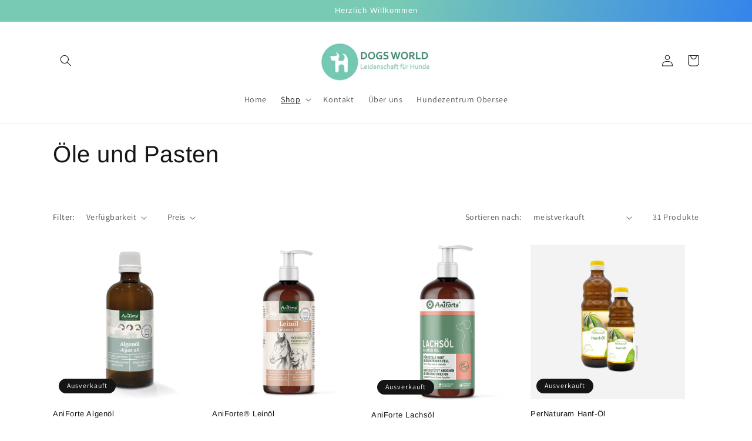

--- FILE ---
content_type: text/html; charset=utf-8
request_url: https://dogsworld-shop.ch/collections/ole-und-pasten
body_size: 39059
content:
<!doctype html>
<html class="no-js" lang="de">
  <head>
 <meta name="google-site-verification" content="miTEQupzLrWm9183Mh7QeTszyzzQeU3Eel43MY8reaE" />   
    <meta charset="utf-8">
    <meta http-equiv="X-UA-Compatible" content="IE=edge">
    <meta name="viewport" content="width=device-width,initial-scale=1">
    <meta name="theme-color" content="">
    <link rel="canonical" href="https://dogsworld-shop.ch/collections/ole-und-pasten">
    <link rel="preconnect" href="https://cdn.shopify.com" crossorigin><link rel="icon" type="image/png" href="//dogsworld-shop.ch/cdn/shop/files/Nur_Hund.jpg?crop=center&height=32&v=1690141458&width=32"><link rel="preconnect" href="https://fonts.shopifycdn.com" crossorigin><title>
      Öle und Pasten
 &ndash; Dogs World</title>

    

    

<meta property="og:site_name" content="Dogs World">
<meta property="og:url" content="https://dogsworld-shop.ch/collections/ole-und-pasten">
<meta property="og:title" content="Öle und Pasten">
<meta property="og:type" content="website">
<meta property="og:description" content="Biologisches Hundefutter, Trockenbarf, Leinen, Geschirre, Halsbänder, Spiel &amp; Spass, Trainingsausrüstung, naturbelassene und luftgetrocknete Kauartikel und Leckerli ohne Zusätze, getreidefreies Hundefutter, Hundemantel, Bademantel, Lederleine, Leuchtartikel, Schwimmwesten, hochwertige Hundebetten und -Matten"><meta property="og:image" content="http://dogsworld-shop.ch/cdn/shop/files/Logo_hohe_Qualitaet.jpg?height=628&pad_color=ffffff&v=1690141822&width=1200">
  <meta property="og:image:secure_url" content="https://dogsworld-shop.ch/cdn/shop/files/Logo_hohe_Qualitaet.jpg?height=628&pad_color=ffffff&v=1690141822&width=1200">
  <meta property="og:image:width" content="1200">
  <meta property="og:image:height" content="628"><meta name="twitter:card" content="summary_large_image">
<meta name="twitter:title" content="Öle und Pasten">
<meta name="twitter:description" content="Biologisches Hundefutter, Trockenbarf, Leinen, Geschirre, Halsbänder, Spiel &amp; Spass, Trainingsausrüstung, naturbelassene und luftgetrocknete Kauartikel und Leckerli ohne Zusätze, getreidefreies Hundefutter, Hundemantel, Bademantel, Lederleine, Leuchtartikel, Schwimmwesten, hochwertige Hundebetten und -Matten">


    <script src="//dogsworld-shop.ch/cdn/shop/t/1/assets/constants.js?v=95358004781563950421683833345" defer="defer"></script>
    <script src="//dogsworld-shop.ch/cdn/shop/t/1/assets/pubsub.js?v=2921868252632587581683833353" defer="defer"></script>
    <script src="//dogsworld-shop.ch/cdn/shop/t/1/assets/global.js?v=127210358271191040921683833348" defer="defer"></script>
    <script>window.performance && window.performance.mark && window.performance.mark('shopify.content_for_header.start');</script><meta name="google-site-verification" content="U861vQ3xQpx5bUo9ctOSaV-f8VxCkqgN_mZsZu_4U0Q">
<meta id="shopify-digital-wallet" name="shopify-digital-wallet" content="/76547686703/digital_wallets/dialog">
<meta name="shopify-checkout-api-token" content="9661aba99a6ca5285e6f2c4117aebcf0">
<meta id="in-context-paypal-metadata" data-shop-id="76547686703" data-venmo-supported="false" data-environment="production" data-locale="de_DE" data-paypal-v4="true" data-currency="CHF">
<link rel="alternate" type="application/atom+xml" title="Feed" href="/collections/ole-und-pasten.atom" />
<link rel="next" href="/collections/ole-und-pasten?page=2">
<link rel="alternate" type="application/json+oembed" href="https://dogsworld-shop.ch/collections/ole-und-pasten.oembed">
<script async="async" src="/checkouts/internal/preloads.js?locale=de-CH"></script>
<link rel="preconnect" href="https://shop.app" crossorigin="anonymous">
<script async="async" src="https://shop.app/checkouts/internal/preloads.js?locale=de-CH&shop_id=76547686703" crossorigin="anonymous"></script>
<script id="apple-pay-shop-capabilities" type="application/json">{"shopId":76547686703,"countryCode":"CH","currencyCode":"CHF","merchantCapabilities":["supports3DS"],"merchantId":"gid:\/\/shopify\/Shop\/76547686703","merchantName":"Dogs World","requiredBillingContactFields":["postalAddress","email"],"requiredShippingContactFields":["postalAddress","email"],"shippingType":"shipping","supportedNetworks":["visa","masterCard","amex"],"total":{"type":"pending","label":"Dogs World","amount":"1.00"},"shopifyPaymentsEnabled":true,"supportsSubscriptions":true}</script>
<script id="shopify-features" type="application/json">{"accessToken":"9661aba99a6ca5285e6f2c4117aebcf0","betas":["rich-media-storefront-analytics"],"domain":"dogsworld-shop.ch","predictiveSearch":true,"shopId":76547686703,"locale":"de"}</script>
<script>var Shopify = Shopify || {};
Shopify.shop = "6b4bd2-3.myshopify.com";
Shopify.locale = "de";
Shopify.currency = {"active":"CHF","rate":"1.0"};
Shopify.country = "CH";
Shopify.theme = {"name":"Dawn","id":149909569839,"schema_name":"Dawn","schema_version":"9.0.0","theme_store_id":887,"role":"main"};
Shopify.theme.handle = "null";
Shopify.theme.style = {"id":null,"handle":null};
Shopify.cdnHost = "dogsworld-shop.ch/cdn";
Shopify.routes = Shopify.routes || {};
Shopify.routes.root = "/";</script>
<script type="module">!function(o){(o.Shopify=o.Shopify||{}).modules=!0}(window);</script>
<script>!function(o){function n(){var o=[];function n(){o.push(Array.prototype.slice.apply(arguments))}return n.q=o,n}var t=o.Shopify=o.Shopify||{};t.loadFeatures=n(),t.autoloadFeatures=n()}(window);</script>
<script>
  window.ShopifyPay = window.ShopifyPay || {};
  window.ShopifyPay.apiHost = "shop.app\/pay";
  window.ShopifyPay.redirectState = null;
</script>
<script id="shop-js-analytics" type="application/json">{"pageType":"collection"}</script>
<script defer="defer" async type="module" src="//dogsworld-shop.ch/cdn/shopifycloud/shop-js/modules/v2/client.init-shop-cart-sync_e98Ab_XN.de.esm.js"></script>
<script defer="defer" async type="module" src="//dogsworld-shop.ch/cdn/shopifycloud/shop-js/modules/v2/chunk.common_Pcw9EP95.esm.js"></script>
<script defer="defer" async type="module" src="//dogsworld-shop.ch/cdn/shopifycloud/shop-js/modules/v2/chunk.modal_CzmY4ZhL.esm.js"></script>
<script type="module">
  await import("//dogsworld-shop.ch/cdn/shopifycloud/shop-js/modules/v2/client.init-shop-cart-sync_e98Ab_XN.de.esm.js");
await import("//dogsworld-shop.ch/cdn/shopifycloud/shop-js/modules/v2/chunk.common_Pcw9EP95.esm.js");
await import("//dogsworld-shop.ch/cdn/shopifycloud/shop-js/modules/v2/chunk.modal_CzmY4ZhL.esm.js");

  window.Shopify.SignInWithShop?.initShopCartSync?.({"fedCMEnabled":true,"windoidEnabled":true});

</script>
<script>
  window.Shopify = window.Shopify || {};
  if (!window.Shopify.featureAssets) window.Shopify.featureAssets = {};
  window.Shopify.featureAssets['shop-js'] = {"shop-cart-sync":["modules/v2/client.shop-cart-sync_DazCVyJ3.de.esm.js","modules/v2/chunk.common_Pcw9EP95.esm.js","modules/v2/chunk.modal_CzmY4ZhL.esm.js"],"init-fed-cm":["modules/v2/client.init-fed-cm_D0AulfmK.de.esm.js","modules/v2/chunk.common_Pcw9EP95.esm.js","modules/v2/chunk.modal_CzmY4ZhL.esm.js"],"shop-cash-offers":["modules/v2/client.shop-cash-offers_BISyWFEA.de.esm.js","modules/v2/chunk.common_Pcw9EP95.esm.js","modules/v2/chunk.modal_CzmY4ZhL.esm.js"],"shop-login-button":["modules/v2/client.shop-login-button_D_c1vx_E.de.esm.js","modules/v2/chunk.common_Pcw9EP95.esm.js","modules/v2/chunk.modal_CzmY4ZhL.esm.js"],"pay-button":["modules/v2/client.pay-button_CHADzJ4g.de.esm.js","modules/v2/chunk.common_Pcw9EP95.esm.js","modules/v2/chunk.modal_CzmY4ZhL.esm.js"],"shop-button":["modules/v2/client.shop-button_CQnD2U3v.de.esm.js","modules/v2/chunk.common_Pcw9EP95.esm.js","modules/v2/chunk.modal_CzmY4ZhL.esm.js"],"avatar":["modules/v2/client.avatar_BTnouDA3.de.esm.js"],"init-windoid":["modules/v2/client.init-windoid_CmA0-hrC.de.esm.js","modules/v2/chunk.common_Pcw9EP95.esm.js","modules/v2/chunk.modal_CzmY4ZhL.esm.js"],"init-shop-for-new-customer-accounts":["modules/v2/client.init-shop-for-new-customer-accounts_BCzC_Mib.de.esm.js","modules/v2/client.shop-login-button_D_c1vx_E.de.esm.js","modules/v2/chunk.common_Pcw9EP95.esm.js","modules/v2/chunk.modal_CzmY4ZhL.esm.js"],"init-shop-email-lookup-coordinator":["modules/v2/client.init-shop-email-lookup-coordinator_DYzOit4u.de.esm.js","modules/v2/chunk.common_Pcw9EP95.esm.js","modules/v2/chunk.modal_CzmY4ZhL.esm.js"],"init-shop-cart-sync":["modules/v2/client.init-shop-cart-sync_e98Ab_XN.de.esm.js","modules/v2/chunk.common_Pcw9EP95.esm.js","modules/v2/chunk.modal_CzmY4ZhL.esm.js"],"shop-toast-manager":["modules/v2/client.shop-toast-manager_Bc-1elH8.de.esm.js","modules/v2/chunk.common_Pcw9EP95.esm.js","modules/v2/chunk.modal_CzmY4ZhL.esm.js"],"init-customer-accounts":["modules/v2/client.init-customer-accounts_CqlRHmZs.de.esm.js","modules/v2/client.shop-login-button_D_c1vx_E.de.esm.js","modules/v2/chunk.common_Pcw9EP95.esm.js","modules/v2/chunk.modal_CzmY4ZhL.esm.js"],"init-customer-accounts-sign-up":["modules/v2/client.init-customer-accounts-sign-up_DZmBw6yB.de.esm.js","modules/v2/client.shop-login-button_D_c1vx_E.de.esm.js","modules/v2/chunk.common_Pcw9EP95.esm.js","modules/v2/chunk.modal_CzmY4ZhL.esm.js"],"shop-follow-button":["modules/v2/client.shop-follow-button_Cx-w7rSq.de.esm.js","modules/v2/chunk.common_Pcw9EP95.esm.js","modules/v2/chunk.modal_CzmY4ZhL.esm.js"],"checkout-modal":["modules/v2/client.checkout-modal_Djjmh8qM.de.esm.js","modules/v2/chunk.common_Pcw9EP95.esm.js","modules/v2/chunk.modal_CzmY4ZhL.esm.js"],"shop-login":["modules/v2/client.shop-login_DMZMgoZf.de.esm.js","modules/v2/chunk.common_Pcw9EP95.esm.js","modules/v2/chunk.modal_CzmY4ZhL.esm.js"],"lead-capture":["modules/v2/client.lead-capture_SqejaEd8.de.esm.js","modules/v2/chunk.common_Pcw9EP95.esm.js","modules/v2/chunk.modal_CzmY4ZhL.esm.js"],"payment-terms":["modules/v2/client.payment-terms_DUeEqFTJ.de.esm.js","modules/v2/chunk.common_Pcw9EP95.esm.js","modules/v2/chunk.modal_CzmY4ZhL.esm.js"]};
</script>
<script>(function() {
  var isLoaded = false;
  function asyncLoad() {
    if (isLoaded) return;
    isLoaded = true;
    var urls = ["https:\/\/inkybay.com\/shopify\/js\/inkybay.js?shop=6b4bd2-3.myshopify.com"];
    for (var i = 0; i < urls.length; i++) {
      var s = document.createElement('script');
      s.type = 'text/javascript';
      s.async = true;
      s.src = urls[i];
      var x = document.getElementsByTagName('script')[0];
      x.parentNode.insertBefore(s, x);
    }
  };
  if(window.attachEvent) {
    window.attachEvent('onload', asyncLoad);
  } else {
    window.addEventListener('load', asyncLoad, false);
  }
})();</script>
<script id="__st">var __st={"a":76547686703,"offset":3600,"reqid":"7d18e00e-925b-4e60-b3fa-826cea5a1943-1769229623","pageurl":"dogsworld-shop.ch\/collections\/ole-und-pasten","u":"0155a331e1e1","p":"collection","rtyp":"collection","rid":454123520303};</script>
<script>window.ShopifyPaypalV4VisibilityTracking = true;</script>
<script id="captcha-bootstrap">!function(){'use strict';const t='contact',e='account',n='new_comment',o=[[t,t],['blogs',n],['comments',n],[t,'customer']],c=[[e,'customer_login'],[e,'guest_login'],[e,'recover_customer_password'],[e,'create_customer']],r=t=>t.map((([t,e])=>`form[action*='/${t}']:not([data-nocaptcha='true']) input[name='form_type'][value='${e}']`)).join(','),a=t=>()=>t?[...document.querySelectorAll(t)].map((t=>t.form)):[];function s(){const t=[...o],e=r(t);return a(e)}const i='password',u='form_key',d=['recaptcha-v3-token','g-recaptcha-response','h-captcha-response',i],f=()=>{try{return window.sessionStorage}catch{return}},m='__shopify_v',_=t=>t.elements[u];function p(t,e,n=!1){try{const o=window.sessionStorage,c=JSON.parse(o.getItem(e)),{data:r}=function(t){const{data:e,action:n}=t;return t[m]||n?{data:e,action:n}:{data:t,action:n}}(c);for(const[e,n]of Object.entries(r))t.elements[e]&&(t.elements[e].value=n);n&&o.removeItem(e)}catch(o){console.error('form repopulation failed',{error:o})}}const l='form_type',E='cptcha';function T(t){t.dataset[E]=!0}const w=window,h=w.document,L='Shopify',v='ce_forms',y='captcha';let A=!1;((t,e)=>{const n=(g='f06e6c50-85a8-45c8-87d0-21a2b65856fe',I='https://cdn.shopify.com/shopifycloud/storefront-forms-hcaptcha/ce_storefront_forms_captcha_hcaptcha.v1.5.2.iife.js',D={infoText:'Durch hCaptcha geschützt',privacyText:'Datenschutz',termsText:'Allgemeine Geschäftsbedingungen'},(t,e,n)=>{const o=w[L][v],c=o.bindForm;if(c)return c(t,g,e,D).then(n);var r;o.q.push([[t,g,e,D],n]),r=I,A||(h.body.append(Object.assign(h.createElement('script'),{id:'captcha-provider',async:!0,src:r})),A=!0)});var g,I,D;w[L]=w[L]||{},w[L][v]=w[L][v]||{},w[L][v].q=[],w[L][y]=w[L][y]||{},w[L][y].protect=function(t,e){n(t,void 0,e),T(t)},Object.freeze(w[L][y]),function(t,e,n,w,h,L){const[v,y,A,g]=function(t,e,n){const i=e?o:[],u=t?c:[],d=[...i,...u],f=r(d),m=r(i),_=r(d.filter((([t,e])=>n.includes(e))));return[a(f),a(m),a(_),s()]}(w,h,L),I=t=>{const e=t.target;return e instanceof HTMLFormElement?e:e&&e.form},D=t=>v().includes(t);t.addEventListener('submit',(t=>{const e=I(t);if(!e)return;const n=D(e)&&!e.dataset.hcaptchaBound&&!e.dataset.recaptchaBound,o=_(e),c=g().includes(e)&&(!o||!o.value);(n||c)&&t.preventDefault(),c&&!n&&(function(t){try{if(!f())return;!function(t){const e=f();if(!e)return;const n=_(t);if(!n)return;const o=n.value;o&&e.removeItem(o)}(t);const e=Array.from(Array(32),(()=>Math.random().toString(36)[2])).join('');!function(t,e){_(t)||t.append(Object.assign(document.createElement('input'),{type:'hidden',name:u})),t.elements[u].value=e}(t,e),function(t,e){const n=f();if(!n)return;const o=[...t.querySelectorAll(`input[type='${i}']`)].map((({name:t})=>t)),c=[...d,...o],r={};for(const[a,s]of new FormData(t).entries())c.includes(a)||(r[a]=s);n.setItem(e,JSON.stringify({[m]:1,action:t.action,data:r}))}(t,e)}catch(e){console.error('failed to persist form',e)}}(e),e.submit())}));const S=(t,e)=>{t&&!t.dataset[E]&&(n(t,e.some((e=>e===t))),T(t))};for(const o of['focusin','change'])t.addEventListener(o,(t=>{const e=I(t);D(e)&&S(e,y())}));const B=e.get('form_key'),M=e.get(l),P=B&&M;t.addEventListener('DOMContentLoaded',(()=>{const t=y();if(P)for(const e of t)e.elements[l].value===M&&p(e,B);[...new Set([...A(),...v().filter((t=>'true'===t.dataset.shopifyCaptcha))])].forEach((e=>S(e,t)))}))}(h,new URLSearchParams(w.location.search),n,t,e,['guest_login'])})(!0,!0)}();</script>
<script integrity="sha256-4kQ18oKyAcykRKYeNunJcIwy7WH5gtpwJnB7kiuLZ1E=" data-source-attribution="shopify.loadfeatures" defer="defer" src="//dogsworld-shop.ch/cdn/shopifycloud/storefront/assets/storefront/load_feature-a0a9edcb.js" crossorigin="anonymous"></script>
<script crossorigin="anonymous" defer="defer" src="//dogsworld-shop.ch/cdn/shopifycloud/storefront/assets/shopify_pay/storefront-65b4c6d7.js?v=20250812"></script>
<script data-source-attribution="shopify.dynamic_checkout.dynamic.init">var Shopify=Shopify||{};Shopify.PaymentButton=Shopify.PaymentButton||{isStorefrontPortableWallets:!0,init:function(){window.Shopify.PaymentButton.init=function(){};var t=document.createElement("script");t.src="https://dogsworld-shop.ch/cdn/shopifycloud/portable-wallets/latest/portable-wallets.de.js",t.type="module",document.head.appendChild(t)}};
</script>
<script data-source-attribution="shopify.dynamic_checkout.buyer_consent">
  function portableWalletsHideBuyerConsent(e){var t=document.getElementById("shopify-buyer-consent"),n=document.getElementById("shopify-subscription-policy-button");t&&n&&(t.classList.add("hidden"),t.setAttribute("aria-hidden","true"),n.removeEventListener("click",e))}function portableWalletsShowBuyerConsent(e){var t=document.getElementById("shopify-buyer-consent"),n=document.getElementById("shopify-subscription-policy-button");t&&n&&(t.classList.remove("hidden"),t.removeAttribute("aria-hidden"),n.addEventListener("click",e))}window.Shopify?.PaymentButton&&(window.Shopify.PaymentButton.hideBuyerConsent=portableWalletsHideBuyerConsent,window.Shopify.PaymentButton.showBuyerConsent=portableWalletsShowBuyerConsent);
</script>
<script data-source-attribution="shopify.dynamic_checkout.cart.bootstrap">document.addEventListener("DOMContentLoaded",(function(){function t(){return document.querySelector("shopify-accelerated-checkout-cart, shopify-accelerated-checkout")}if(t())Shopify.PaymentButton.init();else{new MutationObserver((function(e,n){t()&&(Shopify.PaymentButton.init(),n.disconnect())})).observe(document.body,{childList:!0,subtree:!0})}}));
</script>
<link id="shopify-accelerated-checkout-styles" rel="stylesheet" media="screen" href="https://dogsworld-shop.ch/cdn/shopifycloud/portable-wallets/latest/accelerated-checkout-backwards-compat.css" crossorigin="anonymous">
<style id="shopify-accelerated-checkout-cart">
        #shopify-buyer-consent {
  margin-top: 1em;
  display: inline-block;
  width: 100%;
}

#shopify-buyer-consent.hidden {
  display: none;
}

#shopify-subscription-policy-button {
  background: none;
  border: none;
  padding: 0;
  text-decoration: underline;
  font-size: inherit;
  cursor: pointer;
}

#shopify-subscription-policy-button::before {
  box-shadow: none;
}

      </style>
<script id="sections-script" data-sections="header" defer="defer" src="//dogsworld-shop.ch/cdn/shop/t/1/compiled_assets/scripts.js?v=137"></script>
<script>window.performance && window.performance.mark && window.performance.mark('shopify.content_for_header.end');</script>


    <style data-shopify>
      @font-face {
  font-family: Assistant;
  font-weight: 400;
  font-style: normal;
  font-display: swap;
  src: url("//dogsworld-shop.ch/cdn/fonts/assistant/assistant_n4.9120912a469cad1cc292572851508ca49d12e768.woff2") format("woff2"),
       url("//dogsworld-shop.ch/cdn/fonts/assistant/assistant_n4.6e9875ce64e0fefcd3f4446b7ec9036b3ddd2985.woff") format("woff");
}

      @font-face {
  font-family: Assistant;
  font-weight: 700;
  font-style: normal;
  font-display: swap;
  src: url("//dogsworld-shop.ch/cdn/fonts/assistant/assistant_n7.bf44452348ec8b8efa3aa3068825305886b1c83c.woff2") format("woff2"),
       url("//dogsworld-shop.ch/cdn/fonts/assistant/assistant_n7.0c887fee83f6b3bda822f1150b912c72da0f7b64.woff") format("woff");
}

      
      
      @font-face {
  font-family: Arimo;
  font-weight: 400;
  font-style: normal;
  font-display: swap;
  src: url("//dogsworld-shop.ch/cdn/fonts/arimo/arimo_n4.a7efb558ca22d2002248bbe6f302a98edee38e35.woff2") format("woff2"),
       url("//dogsworld-shop.ch/cdn/fonts/arimo/arimo_n4.0da809f7d1d5ede2a73be7094ac00741efdb6387.woff") format("woff");
}


      :root {
        --font-body-family: Assistant, sans-serif;
        --font-body-style: normal;
        --font-body-weight: 400;
        --font-body-weight-bold: 700;

        --font-heading-family: Arimo, sans-serif;
        --font-heading-style: normal;
        --font-heading-weight: 400;

        --font-body-scale: 1.0;
        --font-heading-scale: 1.0;

        --color-base-text: 22, 21, 21;
        --color-shadow: 22, 21, 21;
        --color-base-background-1: 255, 255, 255;
        --color-base-background-2: 243, 243, 243;
        --color-base-solid-button-labels: 255, 255, 255;
        --color-base-outline-button-labels: 18, 18, 18;
        --color-base-accent-1: 120, 202, 181;
        --color-base-accent-2: 32, 116, 94;
        --payment-terms-background-color: #ffffff;

        --gradient-base-background-1: #ffffff;
        --gradient-base-background-2: #f3f3f3;
        --gradient-base-accent-1: linear-gradient(288deg, rgba(52, 133, 236, 1) 15%, rgba(120, 202, 181, 1) 55%);
        --gradient-base-accent-2: radial-gradient(rgba(32, 116, 94, 1), rgba(120, 196, 245, 1) 100%);

        --media-padding: px;
        --media-border-opacity: 0.05;
        --media-border-width: 1px;
        --media-radius: 0px;
        --media-shadow-opacity: 0.0;
        --media-shadow-horizontal-offset: 0px;
        --media-shadow-vertical-offset: 4px;
        --media-shadow-blur-radius: 5px;
        --media-shadow-visible: 0;

        --page-width: 120rem;
        --page-width-margin: 0rem;

        --product-card-image-padding: 0.0rem;
        --product-card-corner-radius: 0.0rem;
        --product-card-text-alignment: left;
        --product-card-border-width: 0.0rem;
        --product-card-border-opacity: 0.1;
        --product-card-shadow-opacity: 0.0;
        --product-card-shadow-visible: 0;
        --product-card-shadow-horizontal-offset: 0.0rem;
        --product-card-shadow-vertical-offset: 0.4rem;
        --product-card-shadow-blur-radius: 0.5rem;

        --collection-card-image-padding: 0.0rem;
        --collection-card-corner-radius: 0.0rem;
        --collection-card-text-alignment: left;
        --collection-card-border-width: 0.0rem;
        --collection-card-border-opacity: 0.1;
        --collection-card-shadow-opacity: 0.0;
        --collection-card-shadow-visible: 0;
        --collection-card-shadow-horizontal-offset: 0.0rem;
        --collection-card-shadow-vertical-offset: 0.4rem;
        --collection-card-shadow-blur-radius: 0.5rem;

        --blog-card-image-padding: 0.0rem;
        --blog-card-corner-radius: 0.0rem;
        --blog-card-text-alignment: left;
        --blog-card-border-width: 0.0rem;
        --blog-card-border-opacity: 0.1;
        --blog-card-shadow-opacity: 0.0;
        --blog-card-shadow-visible: 0;
        --blog-card-shadow-horizontal-offset: 0.0rem;
        --blog-card-shadow-vertical-offset: 0.4rem;
        --blog-card-shadow-blur-radius: 0.5rem;

        --badge-corner-radius: 4.0rem;

        --popup-border-width: 1px;
        --popup-border-opacity: 0.1;
        --popup-corner-radius: 0px;
        --popup-shadow-opacity: 0.0;
        --popup-shadow-horizontal-offset: 0px;
        --popup-shadow-vertical-offset: 4px;
        --popup-shadow-blur-radius: 5px;

        --drawer-border-width: 1px;
        --drawer-border-opacity: 0.1;
        --drawer-shadow-opacity: 0.0;
        --drawer-shadow-horizontal-offset: 0px;
        --drawer-shadow-vertical-offset: 4px;
        --drawer-shadow-blur-radius: 5px;

        --spacing-sections-desktop: 0px;
        --spacing-sections-mobile: 0px;

        --grid-desktop-vertical-spacing: 8px;
        --grid-desktop-horizontal-spacing: 8px;
        --grid-mobile-vertical-spacing: 4px;
        --grid-mobile-horizontal-spacing: 4px;

        --text-boxes-border-opacity: 0.1;
        --text-boxes-border-width: 0px;
        --text-boxes-radius: 0px;
        --text-boxes-shadow-opacity: 0.0;
        --text-boxes-shadow-visible: 0;
        --text-boxes-shadow-horizontal-offset: 0px;
        --text-boxes-shadow-vertical-offset: 4px;
        --text-boxes-shadow-blur-radius: 5px;

        --buttons-radius: 0px;
        --buttons-radius-outset: 0px;
        --buttons-border-width: 2px;
        --buttons-border-opacity: 1.0;
        --buttons-shadow-opacity: 0.3;
        --buttons-shadow-visible: 1;
        --buttons-shadow-horizontal-offset: 0px;
        --buttons-shadow-vertical-offset: 4px;
        --buttons-shadow-blur-radius: 5px;
        --buttons-border-offset: 0.3px;

        --inputs-radius: 0px;
        --inputs-border-width: 1px;
        --inputs-border-opacity: 0.55;
        --inputs-shadow-opacity: 0.0;
        --inputs-shadow-horizontal-offset: 0px;
        --inputs-margin-offset: 0px;
        --inputs-shadow-vertical-offset: 4px;
        --inputs-shadow-blur-radius: 5px;
        --inputs-radius-outset: 0px;

        --variant-pills-radius: 40px;
        --variant-pills-border-width: 1px;
        --variant-pills-border-opacity: 0.55;
        --variant-pills-shadow-opacity: 0.0;
        --variant-pills-shadow-horizontal-offset: 0px;
        --variant-pills-shadow-vertical-offset: 4px;
        --variant-pills-shadow-blur-radius: 5px;
      }

      *,
      *::before,
      *::after {
        box-sizing: inherit;
      }

      html {
        box-sizing: border-box;
        font-size: calc(var(--font-body-scale) * 62.5%);
        height: 100%;
      }

      body {
        display: grid;
        grid-template-rows: auto auto 1fr auto;
        grid-template-columns: 100%;
        min-height: 100%;
        margin: 0;
        font-size: 1.5rem;
        letter-spacing: 0.06rem;
        line-height: calc(1 + 0.8 / var(--font-body-scale));
        font-family: var(--font-body-family);
        font-style: var(--font-body-style);
        font-weight: var(--font-body-weight);
      }

      @media screen and (min-width: 750px) {
        body {
          font-size: 1.6rem;
        }
      }
    </style>

    <link href="//dogsworld-shop.ch/cdn/shop/t/1/assets/base.css?v=140624990073879848751683833329" rel="stylesheet" type="text/css" media="all" />
<link rel="preload" as="font" href="//dogsworld-shop.ch/cdn/fonts/assistant/assistant_n4.9120912a469cad1cc292572851508ca49d12e768.woff2" type="font/woff2" crossorigin><link rel="preload" as="font" href="//dogsworld-shop.ch/cdn/fonts/arimo/arimo_n4.a7efb558ca22d2002248bbe6f302a98edee38e35.woff2" type="font/woff2" crossorigin><link rel="stylesheet" href="//dogsworld-shop.ch/cdn/shop/t/1/assets/component-predictive-search.css?v=85913294783299393391683833342" media="print" onload="this.media='all'"><script>document.documentElement.className = document.documentElement.className.replace('no-js', 'js');
    if (Shopify.designMode) {
      document.documentElement.classList.add('shopify-design-mode');
    }
    </script>
  <link href="https://monorail-edge.shopifysvc.com" rel="dns-prefetch">
<script>(function(){if ("sendBeacon" in navigator && "performance" in window) {try {var session_token_from_headers = performance.getEntriesByType('navigation')[0].serverTiming.find(x => x.name == '_s').description;} catch {var session_token_from_headers = undefined;}var session_cookie_matches = document.cookie.match(/_shopify_s=([^;]*)/);var session_token_from_cookie = session_cookie_matches && session_cookie_matches.length === 2 ? session_cookie_matches[1] : "";var session_token = session_token_from_headers || session_token_from_cookie || "";function handle_abandonment_event(e) {var entries = performance.getEntries().filter(function(entry) {return /monorail-edge.shopifysvc.com/.test(entry.name);});if (!window.abandonment_tracked && entries.length === 0) {window.abandonment_tracked = true;var currentMs = Date.now();var navigation_start = performance.timing.navigationStart;var payload = {shop_id: 76547686703,url: window.location.href,navigation_start,duration: currentMs - navigation_start,session_token,page_type: "collection"};window.navigator.sendBeacon("https://monorail-edge.shopifysvc.com/v1/produce", JSON.stringify({schema_id: "online_store_buyer_site_abandonment/1.1",payload: payload,metadata: {event_created_at_ms: currentMs,event_sent_at_ms: currentMs}}));}}window.addEventListener('pagehide', handle_abandonment_event);}}());</script>
<script id="web-pixels-manager-setup">(function e(e,d,r,n,o){if(void 0===o&&(o={}),!Boolean(null===(a=null===(i=window.Shopify)||void 0===i?void 0:i.analytics)||void 0===a?void 0:a.replayQueue)){var i,a;window.Shopify=window.Shopify||{};var t=window.Shopify;t.analytics=t.analytics||{};var s=t.analytics;s.replayQueue=[],s.publish=function(e,d,r){return s.replayQueue.push([e,d,r]),!0};try{self.performance.mark("wpm:start")}catch(e){}var l=function(){var e={modern:/Edge?\/(1{2}[4-9]|1[2-9]\d|[2-9]\d{2}|\d{4,})\.\d+(\.\d+|)|Firefox\/(1{2}[4-9]|1[2-9]\d|[2-9]\d{2}|\d{4,})\.\d+(\.\d+|)|Chrom(ium|e)\/(9{2}|\d{3,})\.\d+(\.\d+|)|(Maci|X1{2}).+ Version\/(15\.\d+|(1[6-9]|[2-9]\d|\d{3,})\.\d+)([,.]\d+|)( \(\w+\)|)( Mobile\/\w+|) Safari\/|Chrome.+OPR\/(9{2}|\d{3,})\.\d+\.\d+|(CPU[ +]OS|iPhone[ +]OS|CPU[ +]iPhone|CPU IPhone OS|CPU iPad OS)[ +]+(15[._]\d+|(1[6-9]|[2-9]\d|\d{3,})[._]\d+)([._]\d+|)|Android:?[ /-](13[3-9]|1[4-9]\d|[2-9]\d{2}|\d{4,})(\.\d+|)(\.\d+|)|Android.+Firefox\/(13[5-9]|1[4-9]\d|[2-9]\d{2}|\d{4,})\.\d+(\.\d+|)|Android.+Chrom(ium|e)\/(13[3-9]|1[4-9]\d|[2-9]\d{2}|\d{4,})\.\d+(\.\d+|)|SamsungBrowser\/([2-9]\d|\d{3,})\.\d+/,legacy:/Edge?\/(1[6-9]|[2-9]\d|\d{3,})\.\d+(\.\d+|)|Firefox\/(5[4-9]|[6-9]\d|\d{3,})\.\d+(\.\d+|)|Chrom(ium|e)\/(5[1-9]|[6-9]\d|\d{3,})\.\d+(\.\d+|)([\d.]+$|.*Safari\/(?![\d.]+ Edge\/[\d.]+$))|(Maci|X1{2}).+ Version\/(10\.\d+|(1[1-9]|[2-9]\d|\d{3,})\.\d+)([,.]\d+|)( \(\w+\)|)( Mobile\/\w+|) Safari\/|Chrome.+OPR\/(3[89]|[4-9]\d|\d{3,})\.\d+\.\d+|(CPU[ +]OS|iPhone[ +]OS|CPU[ +]iPhone|CPU IPhone OS|CPU iPad OS)[ +]+(10[._]\d+|(1[1-9]|[2-9]\d|\d{3,})[._]\d+)([._]\d+|)|Android:?[ /-](13[3-9]|1[4-9]\d|[2-9]\d{2}|\d{4,})(\.\d+|)(\.\d+|)|Mobile Safari.+OPR\/([89]\d|\d{3,})\.\d+\.\d+|Android.+Firefox\/(13[5-9]|1[4-9]\d|[2-9]\d{2}|\d{4,})\.\d+(\.\d+|)|Android.+Chrom(ium|e)\/(13[3-9]|1[4-9]\d|[2-9]\d{2}|\d{4,})\.\d+(\.\d+|)|Android.+(UC? ?Browser|UCWEB|U3)[ /]?(15\.([5-9]|\d{2,})|(1[6-9]|[2-9]\d|\d{3,})\.\d+)\.\d+|SamsungBrowser\/(5\.\d+|([6-9]|\d{2,})\.\d+)|Android.+MQ{2}Browser\/(14(\.(9|\d{2,})|)|(1[5-9]|[2-9]\d|\d{3,})(\.\d+|))(\.\d+|)|K[Aa][Ii]OS\/(3\.\d+|([4-9]|\d{2,})\.\d+)(\.\d+|)/},d=e.modern,r=e.legacy,n=navigator.userAgent;return n.match(d)?"modern":n.match(r)?"legacy":"unknown"}(),u="modern"===l?"modern":"legacy",c=(null!=n?n:{modern:"",legacy:""})[u],f=function(e){return[e.baseUrl,"/wpm","/b",e.hashVersion,"modern"===e.buildTarget?"m":"l",".js"].join("")}({baseUrl:d,hashVersion:r,buildTarget:u}),m=function(e){var d=e.version,r=e.bundleTarget,n=e.surface,o=e.pageUrl,i=e.monorailEndpoint;return{emit:function(e){var a=e.status,t=e.errorMsg,s=(new Date).getTime(),l=JSON.stringify({metadata:{event_sent_at_ms:s},events:[{schema_id:"web_pixels_manager_load/3.1",payload:{version:d,bundle_target:r,page_url:o,status:a,surface:n,error_msg:t},metadata:{event_created_at_ms:s}}]});if(!i)return console&&console.warn&&console.warn("[Web Pixels Manager] No Monorail endpoint provided, skipping logging."),!1;try{return self.navigator.sendBeacon.bind(self.navigator)(i,l)}catch(e){}var u=new XMLHttpRequest;try{return u.open("POST",i,!0),u.setRequestHeader("Content-Type","text/plain"),u.send(l),!0}catch(e){return console&&console.warn&&console.warn("[Web Pixels Manager] Got an unhandled error while logging to Monorail."),!1}}}}({version:r,bundleTarget:l,surface:e.surface,pageUrl:self.location.href,monorailEndpoint:e.monorailEndpoint});try{o.browserTarget=l,function(e){var d=e.src,r=e.async,n=void 0===r||r,o=e.onload,i=e.onerror,a=e.sri,t=e.scriptDataAttributes,s=void 0===t?{}:t,l=document.createElement("script"),u=document.querySelector("head"),c=document.querySelector("body");if(l.async=n,l.src=d,a&&(l.integrity=a,l.crossOrigin="anonymous"),s)for(var f in s)if(Object.prototype.hasOwnProperty.call(s,f))try{l.dataset[f]=s[f]}catch(e){}if(o&&l.addEventListener("load",o),i&&l.addEventListener("error",i),u)u.appendChild(l);else{if(!c)throw new Error("Did not find a head or body element to append the script");c.appendChild(l)}}({src:f,async:!0,onload:function(){if(!function(){var e,d;return Boolean(null===(d=null===(e=window.Shopify)||void 0===e?void 0:e.analytics)||void 0===d?void 0:d.initialized)}()){var d=window.webPixelsManager.init(e)||void 0;if(d){var r=window.Shopify.analytics;r.replayQueue.forEach((function(e){var r=e[0],n=e[1],o=e[2];d.publishCustomEvent(r,n,o)})),r.replayQueue=[],r.publish=d.publishCustomEvent,r.visitor=d.visitor,r.initialized=!0}}},onerror:function(){return m.emit({status:"failed",errorMsg:"".concat(f," has failed to load")})},sri:function(e){var d=/^sha384-[A-Za-z0-9+/=]+$/;return"string"==typeof e&&d.test(e)}(c)?c:"",scriptDataAttributes:o}),m.emit({status:"loading"})}catch(e){m.emit({status:"failed",errorMsg:(null==e?void 0:e.message)||"Unknown error"})}}})({shopId: 76547686703,storefrontBaseUrl: "https://dogsworld-shop.ch",extensionsBaseUrl: "https://extensions.shopifycdn.com/cdn/shopifycloud/web-pixels-manager",monorailEndpoint: "https://monorail-edge.shopifysvc.com/unstable/produce_batch",surface: "storefront-renderer",enabledBetaFlags: ["2dca8a86"],webPixelsConfigList: [{"id":"3297608067","configuration":"{\"config\":\"{\\\"google_tag_ids\\\":[\\\"G-RVF018YTDL\\\",\\\"GT-M6JHFSJ4\\\"],\\\"target_country\\\":\\\"CH\\\",\\\"gtag_events\\\":[{\\\"type\\\":\\\"search\\\",\\\"action_label\\\":\\\"G-RVF018YTDL\\\"},{\\\"type\\\":\\\"begin_checkout\\\",\\\"action_label\\\":\\\"G-RVF018YTDL\\\"},{\\\"type\\\":\\\"view_item\\\",\\\"action_label\\\":[\\\"G-RVF018YTDL\\\",\\\"MC-PFJEMB4G1Q\\\"]},{\\\"type\\\":\\\"purchase\\\",\\\"action_label\\\":[\\\"G-RVF018YTDL\\\",\\\"MC-PFJEMB4G1Q\\\"]},{\\\"type\\\":\\\"page_view\\\",\\\"action_label\\\":[\\\"G-RVF018YTDL\\\",\\\"MC-PFJEMB4G1Q\\\"]},{\\\"type\\\":\\\"add_payment_info\\\",\\\"action_label\\\":\\\"G-RVF018YTDL\\\"},{\\\"type\\\":\\\"add_to_cart\\\",\\\"action_label\\\":\\\"G-RVF018YTDL\\\"}],\\\"enable_monitoring_mode\\\":false}\"}","eventPayloadVersion":"v1","runtimeContext":"OPEN","scriptVersion":"b2a88bafab3e21179ed38636efcd8a93","type":"APP","apiClientId":1780363,"privacyPurposes":[],"dataSharingAdjustments":{"protectedCustomerApprovalScopes":["read_customer_address","read_customer_email","read_customer_name","read_customer_personal_data","read_customer_phone"]}},{"id":"2037350787","configuration":"{\"webPixelName\":\"Judge.me\"}","eventPayloadVersion":"v1","runtimeContext":"STRICT","scriptVersion":"34ad157958823915625854214640f0bf","type":"APP","apiClientId":683015,"privacyPurposes":["ANALYTICS"],"dataSharingAdjustments":{"protectedCustomerApprovalScopes":["read_customer_email","read_customer_name","read_customer_personal_data","read_customer_phone"]}},{"id":"shopify-app-pixel","configuration":"{}","eventPayloadVersion":"v1","runtimeContext":"STRICT","scriptVersion":"0450","apiClientId":"shopify-pixel","type":"APP","privacyPurposes":["ANALYTICS","MARKETING"]},{"id":"shopify-custom-pixel","eventPayloadVersion":"v1","runtimeContext":"LAX","scriptVersion":"0450","apiClientId":"shopify-pixel","type":"CUSTOM","privacyPurposes":["ANALYTICS","MARKETING"]}],isMerchantRequest: false,initData: {"shop":{"name":"Dogs World","paymentSettings":{"currencyCode":"CHF"},"myshopifyDomain":"6b4bd2-3.myshopify.com","countryCode":"CH","storefrontUrl":"https:\/\/dogsworld-shop.ch"},"customer":null,"cart":null,"checkout":null,"productVariants":[],"purchasingCompany":null},},"https://dogsworld-shop.ch/cdn","fcfee988w5aeb613cpc8e4bc33m6693e112",{"modern":"","legacy":""},{"shopId":"76547686703","storefrontBaseUrl":"https:\/\/dogsworld-shop.ch","extensionBaseUrl":"https:\/\/extensions.shopifycdn.com\/cdn\/shopifycloud\/web-pixels-manager","surface":"storefront-renderer","enabledBetaFlags":"[\"2dca8a86\"]","isMerchantRequest":"false","hashVersion":"fcfee988w5aeb613cpc8e4bc33m6693e112","publish":"custom","events":"[[\"page_viewed\",{}],[\"collection_viewed\",{\"collection\":{\"id\":\"454123520303\",\"title\":\"Öle und Pasten\",\"productVariants\":[{\"price\":{\"amount\":9.9,\"currencyCode\":\"CHF\"},\"product\":{\"title\":\"AniForte Algenöl\",\"vendor\":\"AniForte\",\"id\":\"8974368145711\",\"untranslatedTitle\":\"AniForte Algenöl\",\"url\":\"\/products\/algenol-die-vegane-alternative-50ml\",\"type\":\"Öl\"},\"id\":\"49474412904751\",\"image\":{\"src\":\"\/\/dogsworld-shop.ch\/cdn\/shop\/files\/Algenoel_02-Produktbild_100ml_1200x1200px_600x_3f5aac02-36c9-4333-bba9-b0ee799d3c6c.webp?v=1694437093\"},\"sku\":\"A10001964\",\"title\":\"20ml\",\"untranslatedTitle\":\"20ml\"},{\"price\":{\"amount\":16.9,\"currencyCode\":\"CHF\"},\"product\":{\"title\":\"AniForte® Leinöl\",\"vendor\":\"AniForte\",\"id\":\"10338505621807\",\"untranslatedTitle\":\"AniForte® Leinöl\",\"url\":\"\/products\/aniforte%C2%AE-leinol\",\"type\":\"Öl\"},\"id\":\"50510629536047\",\"image\":{\"src\":\"\/\/dogsworld-shop.ch\/cdn\/shop\/files\/20221213_jb_dosierungen_quadrat_chillout_drops_1_a67f4d42-22d1-479f-a23b-89828c52f0a0.webp?v=1726842499\"},\"sku\":\"A10000311\",\"title\":\"250ml\",\"untranslatedTitle\":\"250ml\"},{\"price\":{\"amount\":16.9,\"currencyCode\":\"CHF\"},\"product\":{\"title\":\"AniForte Lachsöl\",\"vendor\":\"AniForte\",\"id\":\"15076439392643\",\"untranslatedTitle\":\"AniForte Lachsöl\",\"url\":\"\/products\/aniforte-lachsol\",\"type\":\"Öl\"},\"id\":\"55177045705091\",\"image\":{\"src\":\"\/\/dogsworld-shop.ch\/cdn\/shop\/files\/Anifortelachsoel1.png?v=1742297535\"},\"sku\":\"A10000241\",\"title\":\"500ml\",\"untranslatedTitle\":\"500ml\"},{\"price\":{\"amount\":18.5,\"currencyCode\":\"CHF\"},\"product\":{\"title\":\"PerNaturam Hanf-Öl\",\"vendor\":\"PerNaturam\",\"id\":\"10313305129263\",\"untranslatedTitle\":\"PerNaturam Hanf-Öl\",\"url\":\"\/products\/pernaturam-hanf-ol\",\"type\":\"Öl\"},\"id\":\"50440917614895\",\"image\":{\"src\":\"\/\/dogsworld-shop.ch\/cdn\/shop\/files\/3fdc3cac-f648-4e77-8a67-a19d44829a8b_1c8bf03b-381d-4478-a180-63682ad6b8f8.webp?v=1724702136\"},\"sku\":\"500042\",\"title\":\"250ml\",\"untranslatedTitle\":\"250ml\"},{\"price\":{\"amount\":29.9,\"currencyCode\":\"CHF\"},\"product\":{\"title\":\"AniForte BARF-Line Premium Futteröl\",\"vendor\":\"AniForte\",\"id\":\"10086198477103\",\"untranslatedTitle\":\"AniForte BARF-Line Premium Futteröl\",\"url\":\"\/products\/aniforte-barf-line-premium-futterol\",\"type\":\"Öl\"},\"id\":\"49808024502575\",\"image\":{\"src\":\"\/\/dogsworld-shop.ch\/cdn\/shop\/files\/1_2c269ea2-3d62-4115-a9b2-117d31856841.jpg?v=1716328404\"},\"sku\":\"A10000129\",\"title\":\"500ml\",\"untranslatedTitle\":\"500ml\"},{\"price\":{\"amount\":16.95,\"currencyCode\":\"CHF\"},\"product\":{\"title\":\"Canis Extra 3-6-9 BARF-Öl, 250 ml\",\"vendor\":\"Naturavetal\",\"id\":\"8876004671791\",\"untranslatedTitle\":\"Canis Extra 3-6-9 BARF-Öl, 250 ml\",\"url\":\"\/products\/canis-extra-3-6-9-barf-ol-250-ml\",\"type\":\"Öl\"},\"id\":\"46846213652783\",\"image\":{\"src\":\"\/\/dogsworld-shop.ch\/cdn\/shop\/files\/2_3631_Naturavetal_CE-369-Barf-Oel_mitHg.jpg?v=1692792939\"},\"sku\":\"3631\",\"title\":\"Default Title\",\"untranslatedTitle\":\"Default Title\"},{\"price\":{\"amount\":22.9,\"currencyCode\":\"CHF\"},\"product\":{\"title\":\"kyli Hanföl (Cannabis sativa)\",\"vendor\":\"Dogs World\",\"id\":\"8869039014191\",\"untranslatedTitle\":\"kyli Hanföl (Cannabis sativa)\",\"url\":\"\/products\/kyli-hanfol-cannabis-sativa\",\"type\":\"\"},\"id\":\"46818407776559\",\"image\":null,\"sku\":\"\",\"title\":\"Default Title\",\"untranslatedTitle\":\"Default Title\"},{\"price\":{\"amount\":8.5,\"currencyCode\":\"CHF\"},\"product\":{\"title\":\"PerNaturam Dorsch-Lebertran, 100 ml\",\"vendor\":\"Dogs World\",\"id\":\"8868996317487\",\"untranslatedTitle\":\"PerNaturam Dorsch-Lebertran, 100 ml\",\"url\":\"\/products\/pernaturam-dorsch-lebertran-100-ml\",\"type\":\"\"},\"id\":\"46818301804847\",\"image\":{\"src\":\"\/\/dogsworld-shop.ch\/cdn\/shop\/files\/pn-e-f-dorsch-lebertran-100ml-web-01-2022.webp?v=1692684849\"},\"sku\":\"HIN500076\",\"title\":\"Default Title\",\"untranslatedTitle\":\"Default Title\"},{\"price\":{\"amount\":20.9,\"currencyCode\":\"CHF\"},\"product\":{\"title\":\"PerNaturam Silky Coat\",\"vendor\":\"PerNaturam\",\"id\":\"8864865091887\",\"untranslatedTitle\":\"PerNaturam Silky Coat\",\"url\":\"\/products\/pernaturam-silky-coat\",\"type\":\"Öl\"},\"id\":\"46818176598319\",\"image\":{\"src\":\"\/\/dogsworld-shop.ch\/cdn\/shop\/files\/gruppe-pn-pb-f-silkycoat-web-ab09-2022.webp?v=1692684536\"},\"sku\":\"ICN500053\",\"title\":\"250ml\",\"untranslatedTitle\":\"250ml\"},{\"price\":{\"amount\":27.9,\"currencyCode\":\"CHF\"},\"product\":{\"title\":\"AniForte® Lebertran 500ml\",\"vendor\":\"AniForte\",\"id\":\"14840055366019\",\"untranslatedTitle\":\"AniForte® Lebertran 500ml\",\"url\":\"\/products\/aniforte%C2%AE-lebertran-500ml\",\"type\":\"Öl\"},\"id\":\"53280956809603\",\"image\":{\"src\":\"\/\/dogsworld-shop.ch\/cdn\/shop\/files\/lebertran-556221_3000x_6619d22b-587a-4e35-854d-d12999102c41.webp?v=1731418170\"},\"sku\":\"A10000230\",\"title\":\"Default Title\",\"untranslatedTitle\":\"Default Title\"},{\"price\":{\"amount\":35.9,\"currencyCode\":\"CHF\"},\"product\":{\"title\":\"AniForte® plus Arthro Omega Öl 250ml\",\"vendor\":\"AniForte\",\"id\":\"14838424568195\",\"untranslatedTitle\":\"AniForte® plus Arthro Omega Öl 250ml\",\"url\":\"\/products\/aniforte%C2%AE-plus-arthro-omega-ol\",\"type\":\"Öl\"},\"id\":\"53276211315075\",\"image\":{\"src\":\"\/\/dogsworld-shop.ch\/cdn\/shop\/files\/Dog-Snack_Knuspertute_Galeriebilder_ND245_2500x_27eada1d-f4b6-4b33-85c3-8f3093b8a7fc.webp?v=1731012404\"},\"sku\":\"A10002263\",\"title\":\"Default Title\",\"untranslatedTitle\":\"Default Title\"},{\"price\":{\"amount\":23.7,\"currencyCode\":\"CHF\"},\"product\":{\"title\":\"AniForte Bio Hanföl, 500ml\",\"vendor\":\"AniForte\",\"id\":\"10352219980079\",\"untranslatedTitle\":\"AniForte Bio Hanföl, 500ml\",\"url\":\"\/products\/aniforte-bio-hanfol-500ml\",\"type\":\"Öl\"},\"id\":\"50552651448623\",\"image\":{\"src\":\"\/\/dogsworld-shop.ch\/cdn\/shop\/files\/20221213_jb_dosierungen_quadrat_chillout_drops_1_3734b54c-4845-47ed-8d5b-225ce32e12de.webp?v=1727779341\"},\"sku\":\"A10000309\",\"title\":\"Default Title\",\"untranslatedTitle\":\"Default Title\"},{\"price\":{\"amount\":18.0,\"currencyCode\":\"CHF\"},\"product\":{\"title\":\"PerNaturam Lachs-Öl\",\"vendor\":\"PerNaturam\",\"id\":\"10313308307759\",\"untranslatedTitle\":\"PerNaturam Lachs-Öl\",\"url\":\"\/products\/pernaturam-lachs-ol\",\"type\":\"Öl\"},\"id\":\"50440923939119\",\"image\":{\"src\":\"\/\/dogsworld-shop.ch\/cdn\/shop\/files\/3fdc3cac-f648-4e77-8a67-a19d44829a8b_bdaaf15a-eac4-4f87-9ef7-23c91f143af8.webp?v=1724702505\"},\"sku\":\"500039\",\"title\":\"250ml\",\"untranslatedTitle\":\"250ml\"},{\"price\":{\"amount\":25.5,\"currencyCode\":\"CHF\"},\"product\":{\"title\":\"PerNaturam Bio Curcuma-Myrrhe-Öl\",\"vendor\":\"PerNaturam\",\"id\":\"10313299886383\",\"untranslatedTitle\":\"PerNaturam Bio Curcuma-Myrrhe-Öl\",\"url\":\"\/products\/pernaturam-bio-curcuma-myrrhe-ol\",\"type\":\"Öl\"},\"id\":\"50440894415151\",\"image\":{\"src\":\"\/\/dogsworld-shop.ch\/cdn\/shop\/files\/3fdc3cac-f648-4e77-8a67-a19d44829a8b_fc832eb7-0885-45d2-92b5-f981a3fdee96.webp?v=1724701665\"},\"sku\":\"500058\",\"title\":\"100ml\",\"untranslatedTitle\":\"100ml\"},{\"price\":{\"amount\":18.9,\"currencyCode\":\"CHF\"},\"product\":{\"title\":\"PerNaturam Reiskeim-Öl\",\"vendor\":\"PerNaturam\",\"id\":\"10301755130159\",\"untranslatedTitle\":\"PerNaturam Reiskeim-Öl\",\"url\":\"\/products\/pernaturam-reiskeim-ol\",\"type\":\"Öl\"},\"id\":\"50395873902895\",\"image\":{\"src\":\"\/\/dogsworld-shop.ch\/cdn\/shop\/files\/311018-pn-h-pb-kaldera-spirulina-250-g-06-2021-09-web_063d0214-5c98-4469-95bb-7ad835998b43.webp?v=1724011949\"},\"sku\":\"500049\",\"title\":\"250ml\",\"untranslatedTitle\":\"250ml\"},{\"price\":{\"amount\":8.5,\"currencyCode\":\"CHF\"},\"product\":{\"title\":\"Sanadog Leinsamenöl\",\"vendor\":\"Sana Dog\",\"id\":\"10290459771183\",\"untranslatedTitle\":\"Sanadog Leinsamenöl\",\"url\":\"\/products\/sanadog-leinsamenol\",\"type\":\"Öl\"},\"id\":\"50359836016943\",\"image\":{\"src\":\"\/\/dogsworld-shop.ch\/cdn\/shop\/files\/42-AktivDog-VET-fettarm1-1-500x500_33b9ccbc-ec6d-40cf-a17d-4bd53c58c37a.webp?v=1723292598\"},\"sku\":\"SANA41808\",\"title\":\"100ml\",\"untranslatedTitle\":\"100ml\"}]}}]]"});</script><script>
  window.ShopifyAnalytics = window.ShopifyAnalytics || {};
  window.ShopifyAnalytics.meta = window.ShopifyAnalytics.meta || {};
  window.ShopifyAnalytics.meta.currency = 'CHF';
  var meta = {"products":[{"id":8974368145711,"gid":"gid:\/\/shopify\/Product\/8974368145711","vendor":"AniForte","type":"Öl","handle":"algenol-die-vegane-alternative-50ml","variants":[{"id":49474412904751,"price":990,"name":"AniForte Algenöl - 20ml","public_title":"20ml","sku":"A10001964"},{"id":49474412937519,"price":1790,"name":"AniForte Algenöl - 50ml","public_title":"50ml","sku":"A10001954"}],"remote":false},{"id":10338505621807,"gid":"gid:\/\/shopify\/Product\/10338505621807","vendor":"AniForte","type":"Öl","handle":"aniforte®-leinol","variants":[{"id":50510629536047,"price":1690,"name":"AniForte® Leinöl - 250ml","public_title":"250ml","sku":"A10000311"},{"id":50510629568815,"price":1990,"name":"AniForte® Leinöl - 1000ml","public_title":"1000ml","sku":"A10000250"}],"remote":false},{"id":15076439392643,"gid":"gid:\/\/shopify\/Product\/15076439392643","vendor":"AniForte","type":"Öl","handle":"aniforte-lachsol","variants":[{"id":55177045705091,"price":1690,"name":"AniForte Lachsöl - 500ml","public_title":"500ml","sku":"A10000241"},{"id":55177045737859,"price":2000,"name":"AniForte Lachsöl - 1lt","public_title":"1lt","sku":"A10000242"}],"remote":false},{"id":10313305129263,"gid":"gid:\/\/shopify\/Product\/10313305129263","vendor":"PerNaturam","type":"Öl","handle":"pernaturam-hanf-ol","variants":[{"id":50440917614895,"price":1850,"name":"PerNaturam Hanf-Öl - 250ml","public_title":"250ml","sku":"500042"},{"id":50440917647663,"price":2590,"name":"PerNaturam Hanf-Öl - 500ml","public_title":"500ml","sku":"500043"}],"remote":false},{"id":10086198477103,"gid":"gid:\/\/shopify\/Product\/10086198477103","vendor":"AniForte","type":"Öl","handle":"aniforte-barf-line-premium-futterol","variants":[{"id":49808024502575,"price":2990,"name":"AniForte BARF-Line Premium Futteröl - 500ml","public_title":"500ml","sku":"A10000129"}],"remote":false},{"id":8876004671791,"gid":"gid:\/\/shopify\/Product\/8876004671791","vendor":"Naturavetal","type":"Öl","handle":"canis-extra-3-6-9-barf-ol-250-ml","variants":[{"id":46846213652783,"price":1695,"name":"Canis Extra 3-6-9 BARF-Öl, 250 ml","public_title":null,"sku":"3631"}],"remote":false},{"id":8869039014191,"gid":"gid:\/\/shopify\/Product\/8869039014191","vendor":"Dogs World","type":"","handle":"kyli-hanfol-cannabis-sativa","variants":[{"id":46818407776559,"price":2290,"name":"kyli Hanföl (Cannabis sativa)","public_title":null,"sku":""}],"remote":false},{"id":8868996317487,"gid":"gid:\/\/shopify\/Product\/8868996317487","vendor":"Dogs World","type":"","handle":"pernaturam-dorsch-lebertran-100-ml","variants":[{"id":46818301804847,"price":850,"name":"PerNaturam Dorsch-Lebertran, 100 ml","public_title":null,"sku":"HIN500076"}],"remote":false},{"id":8864865091887,"gid":"gid:\/\/shopify\/Product\/8864865091887","vendor":"PerNaturam","type":"Öl","handle":"pernaturam-silky-coat","variants":[{"id":46818176598319,"price":2090,"name":"PerNaturam Silky Coat - 250ml","public_title":"250ml","sku":"ICN500053"},{"id":46818176631087,"price":3390,"name":"PerNaturam Silky Coat - 500ml","public_title":"500ml","sku":"IAW500054"}],"remote":false},{"id":14840055366019,"gid":"gid:\/\/shopify\/Product\/14840055366019","vendor":"AniForte","type":"Öl","handle":"aniforte®-lebertran-500ml","variants":[{"id":53280956809603,"price":2790,"name":"AniForte® Lebertran 500ml","public_title":null,"sku":"A10000230"}],"remote":false},{"id":14838424568195,"gid":"gid:\/\/shopify\/Product\/14838424568195","vendor":"AniForte","type":"Öl","handle":"aniforte®-plus-arthro-omega-ol","variants":[{"id":53276211315075,"price":3590,"name":"AniForte® plus Arthro Omega Öl 250ml","public_title":null,"sku":"A10002263"}],"remote":false},{"id":10352219980079,"gid":"gid:\/\/shopify\/Product\/10352219980079","vendor":"AniForte","type":"Öl","handle":"aniforte-bio-hanfol-500ml","variants":[{"id":50552651448623,"price":2370,"name":"AniForte Bio Hanföl, 500ml","public_title":null,"sku":"A10000309"}],"remote":false},{"id":10313308307759,"gid":"gid:\/\/shopify\/Product\/10313308307759","vendor":"PerNaturam","type":"Öl","handle":"pernaturam-lachs-ol","variants":[{"id":50440923939119,"price":1800,"name":"PerNaturam Lachs-Öl - 250ml","public_title":"250ml","sku":"500039"},{"id":50440923971887,"price":2450,"name":"PerNaturam Lachs-Öl - 500ml","public_title":"500ml","sku":"500040"}],"remote":false},{"id":10313299886383,"gid":"gid:\/\/shopify\/Product\/10313299886383","vendor":"PerNaturam","type":"Öl","handle":"pernaturam-bio-curcuma-myrrhe-ol","variants":[{"id":50440894415151,"price":2550,"name":"PerNaturam Bio Curcuma-Myrrhe-Öl - 100ml","public_title":"100ml","sku":"500058"},{"id":50440894447919,"price":4550,"name":"PerNaturam Bio Curcuma-Myrrhe-Öl - 250ml","public_title":"250ml","sku":"500059"}],"remote":false},{"id":10301755130159,"gid":"gid:\/\/shopify\/Product\/10301755130159","vendor":"PerNaturam","type":"Öl","handle":"pernaturam-reiskeim-ol","variants":[{"id":50395873902895,"price":1890,"name":"PerNaturam Reiskeim-Öl - 250ml","public_title":"250ml","sku":"500049"},{"id":50395873935663,"price":2460,"name":"PerNaturam Reiskeim-Öl - 500ml","public_title":"500ml","sku":"500050"}],"remote":false},{"id":10290459771183,"gid":"gid:\/\/shopify\/Product\/10290459771183","vendor":"Sana Dog","type":"Öl","handle":"sanadog-leinsamenol","variants":[{"id":50359836016943,"price":850,"name":"Sanadog Leinsamenöl - 100ml","public_title":"100ml","sku":"SANA41808"},{"id":50359836115247,"price":2450,"name":"Sanadog Leinsamenöl - 500ml","public_title":"500ml","sku":"SANA41853"}],"remote":false}],"page":{"pageType":"collection","resourceType":"collection","resourceId":454123520303,"requestId":"7d18e00e-925b-4e60-b3fa-826cea5a1943-1769229623"}};
  for (var attr in meta) {
    window.ShopifyAnalytics.meta[attr] = meta[attr];
  }
</script>
<script class="analytics">
  (function () {
    var customDocumentWrite = function(content) {
      var jquery = null;

      if (window.jQuery) {
        jquery = window.jQuery;
      } else if (window.Checkout && window.Checkout.$) {
        jquery = window.Checkout.$;
      }

      if (jquery) {
        jquery('body').append(content);
      }
    };

    var hasLoggedConversion = function(token) {
      if (token) {
        return document.cookie.indexOf('loggedConversion=' + token) !== -1;
      }
      return false;
    }

    var setCookieIfConversion = function(token) {
      if (token) {
        var twoMonthsFromNow = new Date(Date.now());
        twoMonthsFromNow.setMonth(twoMonthsFromNow.getMonth() + 2);

        document.cookie = 'loggedConversion=' + token + '; expires=' + twoMonthsFromNow;
      }
    }

    var trekkie = window.ShopifyAnalytics.lib = window.trekkie = window.trekkie || [];
    if (trekkie.integrations) {
      return;
    }
    trekkie.methods = [
      'identify',
      'page',
      'ready',
      'track',
      'trackForm',
      'trackLink'
    ];
    trekkie.factory = function(method) {
      return function() {
        var args = Array.prototype.slice.call(arguments);
        args.unshift(method);
        trekkie.push(args);
        return trekkie;
      };
    };
    for (var i = 0; i < trekkie.methods.length; i++) {
      var key = trekkie.methods[i];
      trekkie[key] = trekkie.factory(key);
    }
    trekkie.load = function(config) {
      trekkie.config = config || {};
      trekkie.config.initialDocumentCookie = document.cookie;
      var first = document.getElementsByTagName('script')[0];
      var script = document.createElement('script');
      script.type = 'text/javascript';
      script.onerror = function(e) {
        var scriptFallback = document.createElement('script');
        scriptFallback.type = 'text/javascript';
        scriptFallback.onerror = function(error) {
                var Monorail = {
      produce: function produce(monorailDomain, schemaId, payload) {
        var currentMs = new Date().getTime();
        var event = {
          schema_id: schemaId,
          payload: payload,
          metadata: {
            event_created_at_ms: currentMs,
            event_sent_at_ms: currentMs
          }
        };
        return Monorail.sendRequest("https://" + monorailDomain + "/v1/produce", JSON.stringify(event));
      },
      sendRequest: function sendRequest(endpointUrl, payload) {
        // Try the sendBeacon API
        if (window && window.navigator && typeof window.navigator.sendBeacon === 'function' && typeof window.Blob === 'function' && !Monorail.isIos12()) {
          var blobData = new window.Blob([payload], {
            type: 'text/plain'
          });

          if (window.navigator.sendBeacon(endpointUrl, blobData)) {
            return true;
          } // sendBeacon was not successful

        } // XHR beacon

        var xhr = new XMLHttpRequest();

        try {
          xhr.open('POST', endpointUrl);
          xhr.setRequestHeader('Content-Type', 'text/plain');
          xhr.send(payload);
        } catch (e) {
          console.log(e);
        }

        return false;
      },
      isIos12: function isIos12() {
        return window.navigator.userAgent.lastIndexOf('iPhone; CPU iPhone OS 12_') !== -1 || window.navigator.userAgent.lastIndexOf('iPad; CPU OS 12_') !== -1;
      }
    };
    Monorail.produce('monorail-edge.shopifysvc.com',
      'trekkie_storefront_load_errors/1.1',
      {shop_id: 76547686703,
      theme_id: 149909569839,
      app_name: "storefront",
      context_url: window.location.href,
      source_url: "//dogsworld-shop.ch/cdn/s/trekkie.storefront.8d95595f799fbf7e1d32231b9a28fd43b70c67d3.min.js"});

        };
        scriptFallback.async = true;
        scriptFallback.src = '//dogsworld-shop.ch/cdn/s/trekkie.storefront.8d95595f799fbf7e1d32231b9a28fd43b70c67d3.min.js';
        first.parentNode.insertBefore(scriptFallback, first);
      };
      script.async = true;
      script.src = '//dogsworld-shop.ch/cdn/s/trekkie.storefront.8d95595f799fbf7e1d32231b9a28fd43b70c67d3.min.js';
      first.parentNode.insertBefore(script, first);
    };
    trekkie.load(
      {"Trekkie":{"appName":"storefront","development":false,"defaultAttributes":{"shopId":76547686703,"isMerchantRequest":null,"themeId":149909569839,"themeCityHash":"8668528590495622294","contentLanguage":"de","currency":"CHF","eventMetadataId":"932706ef-899d-4db4-8aba-2690464113d1"},"isServerSideCookieWritingEnabled":true,"monorailRegion":"shop_domain","enabledBetaFlags":["65f19447"]},"Session Attribution":{},"S2S":{"facebookCapiEnabled":false,"source":"trekkie-storefront-renderer","apiClientId":580111}}
    );

    var loaded = false;
    trekkie.ready(function() {
      if (loaded) return;
      loaded = true;

      window.ShopifyAnalytics.lib = window.trekkie;

      var originalDocumentWrite = document.write;
      document.write = customDocumentWrite;
      try { window.ShopifyAnalytics.merchantGoogleAnalytics.call(this); } catch(error) {};
      document.write = originalDocumentWrite;

      window.ShopifyAnalytics.lib.page(null,{"pageType":"collection","resourceType":"collection","resourceId":454123520303,"requestId":"7d18e00e-925b-4e60-b3fa-826cea5a1943-1769229623","shopifyEmitted":true});

      var match = window.location.pathname.match(/checkouts\/(.+)\/(thank_you|post_purchase)/)
      var token = match? match[1]: undefined;
      if (!hasLoggedConversion(token)) {
        setCookieIfConversion(token);
        window.ShopifyAnalytics.lib.track("Viewed Product Category",{"currency":"CHF","category":"Collection: ole-und-pasten","collectionName":"ole-und-pasten","collectionId":454123520303,"nonInteraction":true},undefined,undefined,{"shopifyEmitted":true});
      }
    });


        var eventsListenerScript = document.createElement('script');
        eventsListenerScript.async = true;
        eventsListenerScript.src = "//dogsworld-shop.ch/cdn/shopifycloud/storefront/assets/shop_events_listener-3da45d37.js";
        document.getElementsByTagName('head')[0].appendChild(eventsListenerScript);

})();</script>
<script
  defer
  src="https://dogsworld-shop.ch/cdn/shopifycloud/perf-kit/shopify-perf-kit-3.0.4.min.js"
  data-application="storefront-renderer"
  data-shop-id="76547686703"
  data-render-region="gcp-us-east1"
  data-page-type="collection"
  data-theme-instance-id="149909569839"
  data-theme-name="Dawn"
  data-theme-version="9.0.0"
  data-monorail-region="shop_domain"
  data-resource-timing-sampling-rate="10"
  data-shs="true"
  data-shs-beacon="true"
  data-shs-export-with-fetch="true"
  data-shs-logs-sample-rate="1"
  data-shs-beacon-endpoint="https://dogsworld-shop.ch/api/collect"
></script>
</head>

  <body class="gradient">
    <a class="skip-to-content-link button visually-hidden" href="#MainContent">
      Direkt zum Inhalt
    </a><!-- BEGIN sections: header-group -->
<div id="shopify-section-sections--19034268860719__announcement-bar" class="shopify-section shopify-section-group-header-group announcement-bar-section"><div class="announcement-bar color-accent-1 gradient" role="region" aria-label="Ankündigung" ><div class="page-width">
                <p class="announcement-bar__message center h5">
                  <span>Herzlich Willkommen</span></p>
              </div></div>
</div><div id="shopify-section-sections--19034268860719__header" class="shopify-section shopify-section-group-header-group section-header"><link rel="stylesheet" href="//dogsworld-shop.ch/cdn/shop/t/1/assets/component-list-menu.css?v=151968516119678728991683833337" media="print" onload="this.media='all'">
<link rel="stylesheet" href="//dogsworld-shop.ch/cdn/shop/t/1/assets/component-search.css?v=184225813856820874251683833344" media="print" onload="this.media='all'">
<link rel="stylesheet" href="//dogsworld-shop.ch/cdn/shop/t/1/assets/component-menu-drawer.css?v=94074963897493609391683833339" media="print" onload="this.media='all'">
<link rel="stylesheet" href="//dogsworld-shop.ch/cdn/shop/t/1/assets/component-cart-notification.css?v=108833082844665799571683833333" media="print" onload="this.media='all'">
<link rel="stylesheet" href="//dogsworld-shop.ch/cdn/shop/t/1/assets/component-cart-items.css?v=29412722223528841861683833333" media="print" onload="this.media='all'"><link rel="stylesheet" href="//dogsworld-shop.ch/cdn/shop/t/1/assets/component-price.css?v=65402837579211014041683833342" media="print" onload="this.media='all'">
  <link rel="stylesheet" href="//dogsworld-shop.ch/cdn/shop/t/1/assets/component-loading-overlay.css?v=167310470843593579841683833338" media="print" onload="this.media='all'"><noscript><link href="//dogsworld-shop.ch/cdn/shop/t/1/assets/component-list-menu.css?v=151968516119678728991683833337" rel="stylesheet" type="text/css" media="all" /></noscript>
<noscript><link href="//dogsworld-shop.ch/cdn/shop/t/1/assets/component-search.css?v=184225813856820874251683833344" rel="stylesheet" type="text/css" media="all" /></noscript>
<noscript><link href="//dogsworld-shop.ch/cdn/shop/t/1/assets/component-menu-drawer.css?v=94074963897493609391683833339" rel="stylesheet" type="text/css" media="all" /></noscript>
<noscript><link href="//dogsworld-shop.ch/cdn/shop/t/1/assets/component-cart-notification.css?v=108833082844665799571683833333" rel="stylesheet" type="text/css" media="all" /></noscript>
<noscript><link href="//dogsworld-shop.ch/cdn/shop/t/1/assets/component-cart-items.css?v=29412722223528841861683833333" rel="stylesheet" type="text/css" media="all" /></noscript>

<style>
  header-drawer {
    justify-self: start;
    margin-left: -1.2rem;
  }@media screen and (min-width: 990px) {
      header-drawer {
        display: none;
      }
    }.menu-drawer-container {
    display: flex;
  }

  .list-menu {
    list-style: none;
    padding: 0;
    margin: 0;
  }

  .list-menu--inline {
    display: inline-flex;
    flex-wrap: wrap;
  }

  summary.list-menu__item {
    padding-right: 2.7rem;
  }

  .list-menu__item {
    display: flex;
    align-items: center;
    line-height: calc(1 + 0.3 / var(--font-body-scale));
  }

  .list-menu__item--link {
    text-decoration: none;
    padding-bottom: 1rem;
    padding-top: 1rem;
    line-height: calc(1 + 0.8 / var(--font-body-scale));
  }

  @media screen and (min-width: 750px) {
    .list-menu__item--link {
      padding-bottom: 0.5rem;
      padding-top: 0.5rem;
    }
  }
</style><style data-shopify>.header {
    padding-top: 10px;
    padding-bottom: 10px;
  }

  .section-header {
    position: sticky; /* This is for fixing a Safari z-index issue. PR #2147 */
    margin-bottom: 0px;
  }

  @media screen and (min-width: 750px) {
    .section-header {
      margin-bottom: 0px;
    }
  }

  @media screen and (min-width: 990px) {
    .header {
      padding-top: 20px;
      padding-bottom: 20px;
    }
  }</style><script src="//dogsworld-shop.ch/cdn/shop/t/1/assets/details-disclosure.js?v=153497636716254413831683833346" defer="defer"></script>
<script src="//dogsworld-shop.ch/cdn/shop/t/1/assets/details-modal.js?v=4511761896672669691683833347" defer="defer"></script>
<script src="//dogsworld-shop.ch/cdn/shop/t/1/assets/cart-notification.js?v=160453272920806432391683833329" defer="defer"></script>
<script src="//dogsworld-shop.ch/cdn/shop/t/1/assets/search-form.js?v=113639710312857635801683833355" defer="defer"></script><svg xmlns="http://www.w3.org/2000/svg" class="hidden">
  <symbol id="icon-search" viewbox="0 0 18 19" fill="none">
    <path fill-rule="evenodd" clip-rule="evenodd" d="M11.03 11.68A5.784 5.784 0 112.85 3.5a5.784 5.784 0 018.18 8.18zm.26 1.12a6.78 6.78 0 11.72-.7l5.4 5.4a.5.5 0 11-.71.7l-5.41-5.4z" fill="currentColor"/>
  </symbol>

  <symbol id="icon-reset" class="icon icon-close"  fill="none" viewBox="0 0 18 18" stroke="currentColor">
    <circle r="8.5" cy="9" cx="9" stroke-opacity="0.2"/>
    <path d="M6.82972 6.82915L1.17193 1.17097" stroke-linecap="round" stroke-linejoin="round" transform="translate(5 5)"/>
    <path d="M1.22896 6.88502L6.77288 1.11523" stroke-linecap="round" stroke-linejoin="round" transform="translate(5 5)"/>
  </symbol>

  <symbol id="icon-close" class="icon icon-close" fill="none" viewBox="0 0 18 17">
    <path d="M.865 15.978a.5.5 0 00.707.707l7.433-7.431 7.579 7.282a.501.501 0 00.846-.37.5.5 0 00-.153-.351L9.712 8.546l7.417-7.416a.5.5 0 10-.707-.708L8.991 7.853 1.413.573a.5.5 0 10-.693.72l7.563 7.268-7.418 7.417z" fill="currentColor">
  </symbol>
</svg><sticky-header data-sticky-type="on-scroll-up" class="header-wrapper color-background-1 gradient header-wrapper--border-bottom">
  <header class="header header--top-center header--mobile-center page-width header--has-menu"><header-drawer data-breakpoint="tablet">
        <details id="Details-menu-drawer-container" class="menu-drawer-container">
          <summary class="header__icon header__icon--menu header__icon--summary link focus-inset" aria-label="Menü">
            <span>
              <svg
  xmlns="http://www.w3.org/2000/svg"
  aria-hidden="true"
  focusable="false"
  class="icon icon-hamburger"
  fill="none"
  viewBox="0 0 18 16"
>
  <path d="M1 .5a.5.5 0 100 1h15.71a.5.5 0 000-1H1zM.5 8a.5.5 0 01.5-.5h15.71a.5.5 0 010 1H1A.5.5 0 01.5 8zm0 7a.5.5 0 01.5-.5h15.71a.5.5 0 010 1H1a.5.5 0 01-.5-.5z" fill="currentColor">
</svg>

              <svg
  xmlns="http://www.w3.org/2000/svg"
  aria-hidden="true"
  focusable="false"
  class="icon icon-close"
  fill="none"
  viewBox="0 0 18 17"
>
  <path d="M.865 15.978a.5.5 0 00.707.707l7.433-7.431 7.579 7.282a.501.501 0 00.846-.37.5.5 0 00-.153-.351L9.712 8.546l7.417-7.416a.5.5 0 10-.707-.708L8.991 7.853 1.413.573a.5.5 0 10-.693.72l7.563 7.268-7.418 7.417z" fill="currentColor">
</svg>

            </span>
          </summary>
          <div id="menu-drawer" class="gradient menu-drawer motion-reduce" tabindex="-1">
            <div class="menu-drawer__inner-container">
              <div class="menu-drawer__navigation-container">
                <nav class="menu-drawer__navigation">
                  <ul class="menu-drawer__menu has-submenu list-menu" role="list"><li><a href="/" class="menu-drawer__menu-item list-menu__item link link--text focus-inset">
                            Home
                          </a></li><li><details id="Details-menu-drawer-menu-item-2">
                            <summary class="menu-drawer__menu-item list-menu__item link link--text focus-inset menu-drawer__menu-item--active">
                              Shop
                              <svg
  viewBox="0 0 14 10"
  fill="none"
  aria-hidden="true"
  focusable="false"
  class="icon icon-arrow"
  xmlns="http://www.w3.org/2000/svg"
>
  <path fill-rule="evenodd" clip-rule="evenodd" d="M8.537.808a.5.5 0 01.817-.162l4 4a.5.5 0 010 .708l-4 4a.5.5 0 11-.708-.708L11.793 5.5H1a.5.5 0 010-1h10.793L8.646 1.354a.5.5 0 01-.109-.546z" fill="currentColor">
</svg>

                              <svg aria-hidden="true" focusable="false" class="icon icon-caret" viewBox="0 0 10 6">
  <path fill-rule="evenodd" clip-rule="evenodd" d="M9.354.646a.5.5 0 00-.708 0L5 4.293 1.354.646a.5.5 0 00-.708.708l4 4a.5.5 0 00.708 0l4-4a.5.5 0 000-.708z" fill="currentColor">
</svg>

                            </summary>
                            <div id="link-shop" class="menu-drawer__submenu has-submenu gradient motion-reduce" tabindex="-1">
                              <div class="menu-drawer__inner-submenu">
                                <button class="menu-drawer__close-button link link--text focus-inset" aria-expanded="true">
                                  <svg
  viewBox="0 0 14 10"
  fill="none"
  aria-hidden="true"
  focusable="false"
  class="icon icon-arrow"
  xmlns="http://www.w3.org/2000/svg"
>
  <path fill-rule="evenodd" clip-rule="evenodd" d="M8.537.808a.5.5 0 01.817-.162l4 4a.5.5 0 010 .708l-4 4a.5.5 0 11-.708-.708L11.793 5.5H1a.5.5 0 010-1h10.793L8.646 1.354a.5.5 0 01-.109-.546z" fill="currentColor">
</svg>

                                  Shop
                                </button>
                                <ul class="menu-drawer__menu list-menu" role="list" tabindex="-1"><li><a href="/collections/black-friday" class="menu-drawer__menu-item link link--text list-menu__item focus-inset">
                                          SCHNÄPPCHEN-ECKE
                                        </a></li><li><a href="/collections/barffleisch-tk-kein-versand" class="menu-drawer__menu-item link link--text list-menu__item focus-inset">
                                          Barffleisch TK - kein Versand
                                        </a></li><li><details id="Details-menu-drawer-submenu-3">
                                          <summary class="menu-drawer__menu-item link link--text list-menu__item focus-inset">
                                            Barfzusätze
                                            <svg
  viewBox="0 0 14 10"
  fill="none"
  aria-hidden="true"
  focusable="false"
  class="icon icon-arrow"
  xmlns="http://www.w3.org/2000/svg"
>
  <path fill-rule="evenodd" clip-rule="evenodd" d="M8.537.808a.5.5 0 01.817-.162l4 4a.5.5 0 010 .708l-4 4a.5.5 0 11-.708-.708L11.793 5.5H1a.5.5 0 010-1h10.793L8.646 1.354a.5.5 0 01-.109-.546z" fill="currentColor">
</svg>

                                            <svg aria-hidden="true" focusable="false" class="icon icon-caret" viewBox="0 0 10 6">
  <path fill-rule="evenodd" clip-rule="evenodd" d="M9.354.646a.5.5 0 00-.708 0L5 4.293 1.354.646a.5.5 0 00-.708.708l4 4a.5.5 0 00.708 0l4-4a.5.5 0 000-.708z" fill="currentColor">
</svg>

                                          </summary>
                                          <div id="childlink-barfzusatze" class="menu-drawer__submenu has-submenu gradient motion-reduce">
                                            <button class="menu-drawer__close-button link link--text focus-inset" aria-expanded="true">
                                              <svg
  viewBox="0 0 14 10"
  fill="none"
  aria-hidden="true"
  focusable="false"
  class="icon icon-arrow"
  xmlns="http://www.w3.org/2000/svg"
>
  <path fill-rule="evenodd" clip-rule="evenodd" d="M8.537.808a.5.5 0 01.817-.162l4 4a.5.5 0 010 .708l-4 4a.5.5 0 11-.708-.708L11.793 5.5H1a.5.5 0 010-1h10.793L8.646 1.354a.5.5 0 01-.109-.546z" fill="currentColor">
</svg>

                                              Barfzusätze
                                            </button>
                                            <ul class="menu-drawer__menu list-menu" role="list" tabindex="-1"><li>
                                                  <a href="/collections/vitamine-und-barfsupplemente" class="menu-drawer__menu-item link link--text list-menu__item focus-inset">
                                                    Vitamine und Mineralstoffe
                                                  </a>
                                                </li><li>
                                                  <a href="/collections/ole-und-pasten" class="menu-drawer__menu-item link link--text list-menu__item focus-inset menu-drawer__menu-item--active" aria-current="page">
                                                    Öle und Pasten
                                                  </a>
                                                </li><li>
                                                  <a href="/collections/flocken-und-ballaststoffe" class="menu-drawer__menu-item link link--text list-menu__item focus-inset">
                                                    Flocken und Ballaststoffe
                                                  </a>
                                                </li><li>
                                                  <a href="/collections/gemuse-und-fruchte" class="menu-drawer__menu-item link link--text list-menu__item focus-inset">
                                                    Gemüse und Früchte
                                                  </a>
                                                </li><li>
                                                  <a href="/collections/getrocknete-gemuse-und-fruchte" class="menu-drawer__menu-item link link--text list-menu__item focus-inset">
                                                    Getrocknetes Gemüse und Früchte
                                                  </a>
                                                </li></ul>
                                          </div>
                                        </details></li><li><details id="Details-menu-drawer-submenu-4">
                                          <summary class="menu-drawer__menu-item link link--text list-menu__item focus-inset">
                                            Trocken-/Halbfeuchtfutter
                                            <svg
  viewBox="0 0 14 10"
  fill="none"
  aria-hidden="true"
  focusable="false"
  class="icon icon-arrow"
  xmlns="http://www.w3.org/2000/svg"
>
  <path fill-rule="evenodd" clip-rule="evenodd" d="M8.537.808a.5.5 0 01.817-.162l4 4a.5.5 0 010 .708l-4 4a.5.5 0 11-.708-.708L11.793 5.5H1a.5.5 0 010-1h10.793L8.646 1.354a.5.5 0 01-.109-.546z" fill="currentColor">
</svg>

                                            <svg aria-hidden="true" focusable="false" class="icon icon-caret" viewBox="0 0 10 6">
  <path fill-rule="evenodd" clip-rule="evenodd" d="M9.354.646a.5.5 0 00-.708 0L5 4.293 1.354.646a.5.5 0 00-.708.708l4 4a.5.5 0 00.708 0l4-4a.5.5 0 000-.708z" fill="currentColor">
</svg>

                                          </summary>
                                          <div id="childlink-trocken-halbfeuchtfutter" class="menu-drawer__submenu has-submenu gradient motion-reduce">
                                            <button class="menu-drawer__close-button link link--text focus-inset" aria-expanded="true">
                                              <svg
  viewBox="0 0 14 10"
  fill="none"
  aria-hidden="true"
  focusable="false"
  class="icon icon-arrow"
  xmlns="http://www.w3.org/2000/svg"
>
  <path fill-rule="evenodd" clip-rule="evenodd" d="M8.537.808a.5.5 0 01.817-.162l4 4a.5.5 0 010 .708l-4 4a.5.5 0 11-.708-.708L11.793 5.5H1a.5.5 0 010-1h10.793L8.646 1.354a.5.5 0 01-.109-.546z" fill="currentColor">
</svg>

                                              Trocken-/Halbfeuchtfutter
                                            </button>
                                            <ul class="menu-drawer__menu list-menu" role="list" tabindex="-1"><li>
                                                  <a href="/collections/aniforte-purenature" class="menu-drawer__menu-item link link--text list-menu__item focus-inset">
                                                    Aniforte
                                                  </a>
                                                </li><li>
                                                  <a href="/collections/kyli-trocken-und-halbfeuchte-futter" class="menu-drawer__menu-item link link--text list-menu__item focus-inset">
                                                    Kyli 
                                                  </a>
                                                </li><li>
                                                  <a href="/collections/naturavetal-trockenfutter" class="menu-drawer__menu-item link link--text list-menu__item focus-inset">
                                                    Naturavetal 
                                                  </a>
                                                </li><li>
                                                  <a href="/collections/purenatur-trockenfutter" class="menu-drawer__menu-item link link--text list-menu__item focus-inset">
                                                    Pure Naturfutter
                                                  </a>
                                                </li><li>
                                                  <a href="/collections/swissnatural-halbfeucht" class="menu-drawer__menu-item link link--text list-menu__item focus-inset">
                                                    Swiss Natural halbfeucht
                                                  </a>
                                                </li><li>
                                                  <a href="/collections/swiss-natural-trockenfutter" class="menu-drawer__menu-item link link--text list-menu__item focus-inset">
                                                    Swiss Natural trocken
                                                  </a>
                                                </li><li>
                                                  <a href="/collections/bozita-robur-trockenfutter" class="menu-drawer__menu-item link link--text list-menu__item focus-inset">
                                                    Bozita Robur 
                                                  </a>
                                                </li></ul>
                                          </div>
                                        </details></li><li><details id="Details-menu-drawer-submenu-5">
                                          <summary class="menu-drawer__menu-item link link--text list-menu__item focus-inset">
                                            Trockenbarf
                                            <svg
  viewBox="0 0 14 10"
  fill="none"
  aria-hidden="true"
  focusable="false"
  class="icon icon-arrow"
  xmlns="http://www.w3.org/2000/svg"
>
  <path fill-rule="evenodd" clip-rule="evenodd" d="M8.537.808a.5.5 0 01.817-.162l4 4a.5.5 0 010 .708l-4 4a.5.5 0 11-.708-.708L11.793 5.5H1a.5.5 0 010-1h10.793L8.646 1.354a.5.5 0 01-.109-.546z" fill="currentColor">
</svg>

                                            <svg aria-hidden="true" focusable="false" class="icon icon-caret" viewBox="0 0 10 6">
  <path fill-rule="evenodd" clip-rule="evenodd" d="M9.354.646a.5.5 0 00-.708 0L5 4.293 1.354.646a.5.5 0 00-.708.708l4 4a.5.5 0 00.708 0l4-4a.5.5 0 000-.708z" fill="currentColor">
</svg>

                                          </summary>
                                          <div id="childlink-trockenbarf" class="menu-drawer__submenu has-submenu gradient motion-reduce">
                                            <button class="menu-drawer__close-button link link--text focus-inset" aria-expanded="true">
                                              <svg
  viewBox="0 0 14 10"
  fill="none"
  aria-hidden="true"
  focusable="false"
  class="icon icon-arrow"
  xmlns="http://www.w3.org/2000/svg"
>
  <path fill-rule="evenodd" clip-rule="evenodd" d="M8.537.808a.5.5 0 01.817-.162l4 4a.5.5 0 010 .708l-4 4a.5.5 0 11-.708-.708L11.793 5.5H1a.5.5 0 010-1h10.793L8.646 1.354a.5.5 0 01-.109-.546z" fill="currentColor">
</svg>

                                              Trockenbarf
                                            </button>
                                            <ul class="menu-drawer__menu list-menu" role="list" tabindex="-1"><li>
                                                  <a href="/products/sana-dog-air-dried-trockenbarf" class="menu-drawer__menu-item link link--text list-menu__item focus-inset">
                                                    Sanadog
                                                  </a>
                                                </li><li>
                                                  <a href="/collections/gina-fritz-trockenbarf" class="menu-drawer__menu-item link link--text list-menu__item focus-inset">
                                                    Gina &amp; Fritz
                                                  </a>
                                                </li></ul>
                                          </div>
                                        </details></li><li><details id="Details-menu-drawer-submenu-6">
                                          <summary class="menu-drawer__menu-item link link--text list-menu__item focus-inset">
                                            Nassfutter
                                            <svg
  viewBox="0 0 14 10"
  fill="none"
  aria-hidden="true"
  focusable="false"
  class="icon icon-arrow"
  xmlns="http://www.w3.org/2000/svg"
>
  <path fill-rule="evenodd" clip-rule="evenodd" d="M8.537.808a.5.5 0 01.817-.162l4 4a.5.5 0 010 .708l-4 4a.5.5 0 11-.708-.708L11.793 5.5H1a.5.5 0 010-1h10.793L8.646 1.354a.5.5 0 01-.109-.546z" fill="currentColor">
</svg>

                                            <svg aria-hidden="true" focusable="false" class="icon icon-caret" viewBox="0 0 10 6">
  <path fill-rule="evenodd" clip-rule="evenodd" d="M9.354.646a.5.5 0 00-.708 0L5 4.293 1.354.646a.5.5 0 00-.708.708l4 4a.5.5 0 00.708 0l4-4a.5.5 0 000-.708z" fill="currentColor">
</svg>

                                          </summary>
                                          <div id="childlink-nassfutter" class="menu-drawer__submenu has-submenu gradient motion-reduce">
                                            <button class="menu-drawer__close-button link link--text focus-inset" aria-expanded="true">
                                              <svg
  viewBox="0 0 14 10"
  fill="none"
  aria-hidden="true"
  focusable="false"
  class="icon icon-arrow"
  xmlns="http://www.w3.org/2000/svg"
>
  <path fill-rule="evenodd" clip-rule="evenodd" d="M8.537.808a.5.5 0 01.817-.162l4 4a.5.5 0 010 .708l-4 4a.5.5 0 11-.708-.708L11.793 5.5H1a.5.5 0 010-1h10.793L8.646 1.354a.5.5 0 01-.109-.546z" fill="currentColor">
</svg>

                                              Nassfutter
                                            </button>
                                            <ul class="menu-drawer__menu list-menu" role="list" tabindex="-1"><li>
                                                  <a href="/collections/aktivdog-menuschalen" class="menu-drawer__menu-item link link--text list-menu__item focus-inset">
                                                    AktivDog
                                                  </a>
                                                </li><li>
                                                  <a href="/collections/fresco-nassbarf-dosen" class="menu-drawer__menu-item link link--text list-menu__item focus-inset">
                                                    Fresco
                                                  </a>
                                                </li><li>
                                                  <a href="/collections/gina-und-fritz-glaser" class="menu-drawer__menu-item link link--text list-menu__item focus-inset">
                                                    Gina &amp; Fritz
                                                  </a>
                                                </li><li>
                                                  <a href="/collections/beutel-und-dosen-hermanns-bio-manufaktur" class="menu-drawer__menu-item link link--text list-menu__item focus-inset">
                                                    Hermanns Bio Manufaktur
                                                  </a>
                                                </li><li>
                                                  <a href="/collections/sanadog-fidelis-nassfutter" class="menu-drawer__menu-item link link--text list-menu__item focus-inset">
                                                    Sanadog / Fidelis
                                                  </a>
                                                </li><li>
                                                  <a href="/collections/swiss-natural-menu-wurste" class="menu-drawer__menu-item link link--text list-menu__item focus-inset">
                                                    Swiss Natural
                                                  </a>
                                                </li><li>
                                                  <a href="/collections/nassfutter-tierliebhaber" class="menu-drawer__menu-item link link--text list-menu__item focus-inset">
                                                    Tierliebhaber
                                                  </a>
                                                </li></ul>
                                          </div>
                                        </details></li><li><details id="Details-menu-drawer-submenu-7">
                                          <summary class="menu-drawer__menu-item link link--text list-menu__item focus-inset">
                                            Zusatzfutter
                                            <svg
  viewBox="0 0 14 10"
  fill="none"
  aria-hidden="true"
  focusable="false"
  class="icon icon-arrow"
  xmlns="http://www.w3.org/2000/svg"
>
  <path fill-rule="evenodd" clip-rule="evenodd" d="M8.537.808a.5.5 0 01.817-.162l4 4a.5.5 0 010 .708l-4 4a.5.5 0 11-.708-.708L11.793 5.5H1a.5.5 0 010-1h10.793L8.646 1.354a.5.5 0 01-.109-.546z" fill="currentColor">
</svg>

                                            <svg aria-hidden="true" focusable="false" class="icon icon-caret" viewBox="0 0 10 6">
  <path fill-rule="evenodd" clip-rule="evenodd" d="M9.354.646a.5.5 0 00-.708 0L5 4.293 1.354.646a.5.5 0 00-.708.708l4 4a.5.5 0 00.708 0l4-4a.5.5 0 000-.708z" fill="currentColor">
</svg>

                                          </summary>
                                          <div id="childlink-zusatzfutter" class="menu-drawer__submenu has-submenu gradient motion-reduce">
                                            <button class="menu-drawer__close-button link link--text focus-inset" aria-expanded="true">
                                              <svg
  viewBox="0 0 14 10"
  fill="none"
  aria-hidden="true"
  focusable="false"
  class="icon icon-arrow"
  xmlns="http://www.w3.org/2000/svg"
>
  <path fill-rule="evenodd" clip-rule="evenodd" d="M8.537.808a.5.5 0 01.817-.162l4 4a.5.5 0 010 .708l-4 4a.5.5 0 11-.708-.708L11.793 5.5H1a.5.5 0 010-1h10.793L8.646 1.354a.5.5 0 01-.109-.546z" fill="currentColor">
</svg>

                                              Zusatzfutter
                                            </button>
                                            <ul class="menu-drawer__menu list-menu" role="list" tabindex="-1"><li>
                                                  <a href="/collections/gelenke-und-bewegungsapparat" class="menu-drawer__menu-item link link--text list-menu__item focus-inset">
                                                    Bewegungsapparat
                                                  </a>
                                                </li><li>
                                                  <a href="/collections/cbd-produkte" class="menu-drawer__menu-item link link--text list-menu__item focus-inset">
                                                    CBD
                                                  </a>
                                                </li><li>
                                                  <a href="/collections/fell-und-haut/Allergie+Haarausfall+Schuppen+Juckreiz+Pilzbefall+Br%C3%BCchig+Struppig+Seidig" class="menu-drawer__menu-item link link--text list-menu__item focus-inset">
                                                    Fell, Haut, Krallen
                                                  </a>
                                                </li><li>
                                                  <a href="/collections/herz-leber" class="menu-drawer__menu-item link link--text list-menu__item focus-inset">
                                                    Herz und Leber
                                                  </a>
                                                </li><li>
                                                  <a href="/collections/stoffwechsel" class="menu-drawer__menu-item link link--text list-menu__item focus-inset">
                                                    Immunsystem, Stoffwechsel, Rekonvaleszenz
                                                  </a>
                                                </li><li>
                                                  <a href="/collections/atemwege-und-lungen" class="menu-drawer__menu-item link link--text list-menu__item focus-inset">
                                                    Lunge &amp; Atemwege
                                                  </a>
                                                </li><li>
                                                  <a href="/collections/darmgesundheit/Durchfall+Pankreatitis+Magenentz%C3%BCndung+Gastritis+Gras-fressen+Kot-fressen" class="menu-drawer__menu-item link link--text list-menu__item focus-inset">
                                                    Magen, Darm &amp; Pankreas
                                                  </a>
                                                </li><li>
                                                  <a href="/collections/entspannung-und-nerven/Angst+Unsicherheit+Nervosit%C3%A4t+Entspannung+alleine-bleiben+Ruhe" class="menu-drawer__menu-item link link--text list-menu__item focus-inset">
                                                    Nerven, Stress, Hormone
                                                  </a>
                                                </li><li>
                                                  <a href="/collections/niere-harnwege-prostata/Niere+Ausleitung+Prostata+Blasenentz%C3%BCndung+Hyperplasie" class="menu-drawer__menu-item link link--text list-menu__item focus-inset">
                                                    Nieren, Harnwege, Prostata
                                                  </a>
                                                </li><li>
                                                  <a href="/collections/parasiten-und-zeckenabwehr" class="menu-drawer__menu-item link link--text list-menu__item focus-inset">
                                                    Parasiten- &amp; Zeckenabwehr
                                                  </a>
                                                </li><li>
                                                  <a href="/collections/vitalpilze" class="menu-drawer__menu-item link link--text list-menu__item focus-inset">
                                                    Vitalpilze
                                                  </a>
                                                </li><li>
                                                  <a href="/collections/vitamine-und-barfsupplemente" class="menu-drawer__menu-item link link--text list-menu__item focus-inset">
                                                    Vitamine &amp; Mineralstroffe
                                                  </a>
                                                </li><li>
                                                  <a href="/collections/zahn-und-maulpflege/Mundgeruch+Zahnfleisch+Entz%C3%BCndung+Z%C3%A4hne+Zunge+Zahnreinigung+Zahnpflege" class="menu-drawer__menu-item link link--text list-menu__item focus-inset">
                                                    Zahn- und Maulpflege
                                                  </a>
                                                </li></ul>
                                          </div>
                                        </details></li><li><details id="Details-menu-drawer-submenu-8">
                                          <summary class="menu-drawer__menu-item link link--text list-menu__item focus-inset">
                                            Kauartikel
                                            <svg
  viewBox="0 0 14 10"
  fill="none"
  aria-hidden="true"
  focusable="false"
  class="icon icon-arrow"
  xmlns="http://www.w3.org/2000/svg"
>
  <path fill-rule="evenodd" clip-rule="evenodd" d="M8.537.808a.5.5 0 01.817-.162l4 4a.5.5 0 010 .708l-4 4a.5.5 0 11-.708-.708L11.793 5.5H1a.5.5 0 010-1h10.793L8.646 1.354a.5.5 0 01-.109-.546z" fill="currentColor">
</svg>

                                            <svg aria-hidden="true" focusable="false" class="icon icon-caret" viewBox="0 0 10 6">
  <path fill-rule="evenodd" clip-rule="evenodd" d="M9.354.646a.5.5 0 00-.708 0L5 4.293 1.354.646a.5.5 0 00-.708.708l4 4a.5.5 0 00.708 0l4-4a.5.5 0 000-.708z" fill="currentColor">
</svg>

                                          </summary>
                                          <div id="childlink-kauartikel" class="menu-drawer__submenu has-submenu gradient motion-reduce">
                                            <button class="menu-drawer__close-button link link--text focus-inset" aria-expanded="true">
                                              <svg
  viewBox="0 0 14 10"
  fill="none"
  aria-hidden="true"
  focusable="false"
  class="icon icon-arrow"
  xmlns="http://www.w3.org/2000/svg"
>
  <path fill-rule="evenodd" clip-rule="evenodd" d="M8.537.808a.5.5 0 01.817-.162l4 4a.5.5 0 010 .708l-4 4a.5.5 0 11-.708-.708L11.793 5.5H1a.5.5 0 010-1h10.793L8.646 1.354a.5.5 0 01-.109-.546z" fill="currentColor">
</svg>

                                              Kauartikel
                                            </button>
                                            <ul class="menu-drawer__menu list-menu" role="list" tabindex="-1"><li>
                                                  <a href="/collections/buffel" class="menu-drawer__menu-item link link--text list-menu__item focus-inset">
                                                    Büffel
                                                  </a>
                                                </li><li>
                                                  <a href="/collections/kauartikel-fisch-und-vegetarisch" class="menu-drawer__menu-item link link--text list-menu__item focus-inset">
                                                    Fisch
                                                  </a>
                                                </li><li>
                                                  <a href="/collections/kauartikel-geflugel" class="menu-drawer__menu-item link link--text list-menu__item focus-inset">
                                                    Geflügel
                                                  </a>
                                                </li><li>
                                                  <a href="/collections/kauartikel-insektenprotein" class="menu-drawer__menu-item link link--text list-menu__item focus-inset">
                                                    Insektenprotein
                                                  </a>
                                                </li><li>
                                                  <a href="/collections/kauartikel-kaninchen" class="menu-drawer__menu-item link link--text list-menu__item focus-inset">
                                                    Kaninchen / Hase
                                                  </a>
                                                </li><li>
                                                  <a href="/collections/kauartikel-kanguru" class="menu-drawer__menu-item link link--text list-menu__item focus-inset">
                                                    Känguru
                                                  </a>
                                                </li><li>
                                                  <a href="/collections/kauartikel-lamm" class="menu-drawer__menu-item link link--text list-menu__item focus-inset">
                                                    Lamm
                                                  </a>
                                                </li><li>
                                                  <a href="/collections/kauartikel-pferd" class="menu-drawer__menu-item link link--text list-menu__item focus-inset">
                                                    Pferd
                                                  </a>
                                                </li><li>
                                                  <a href="/collections/kauartikel-rind" class="menu-drawer__menu-item link link--text list-menu__item focus-inset">
                                                    Rind / Kalb
                                                  </a>
                                                </li><li>
                                                  <a href="/collections/kauartikel-schwein" class="menu-drawer__menu-item link link--text list-menu__item focus-inset">
                                                    Schwein
                                                  </a>
                                                </li><li>
                                                  <a href="/collections/kauartikel-strauss" class="menu-drawer__menu-item link link--text list-menu__item focus-inset">
                                                    Strauss
                                                  </a>
                                                </li><li>
                                                  <a href="/collections/kauartikel-vegetarisch-vegan" class="menu-drawer__menu-item link link--text list-menu__item focus-inset">
                                                    Vegetarisch / Vegan
                                                  </a>
                                                </li><li>
                                                  <a href="/collections/kauartikel-wild" class="menu-drawer__menu-item link link--text list-menu__item focus-inset">
                                                    Wild
                                                  </a>
                                                </li><li>
                                                  <a href="/collections/kauartikel-ziege" class="menu-drawer__menu-item link link--text list-menu__item focus-inset">
                                                    Ziege
                                                  </a>
                                                </li></ul>
                                          </div>
                                        </details></li><li><details id="Details-menu-drawer-submenu-9">
                                          <summary class="menu-drawer__menu-item link link--text list-menu__item focus-inset">
                                            Leckerli &amp; Trainingsbelohnungen
                                            <svg
  viewBox="0 0 14 10"
  fill="none"
  aria-hidden="true"
  focusable="false"
  class="icon icon-arrow"
  xmlns="http://www.w3.org/2000/svg"
>
  <path fill-rule="evenodd" clip-rule="evenodd" d="M8.537.808a.5.5 0 01.817-.162l4 4a.5.5 0 010 .708l-4 4a.5.5 0 11-.708-.708L11.793 5.5H1a.5.5 0 010-1h10.793L8.646 1.354a.5.5 0 01-.109-.546z" fill="currentColor">
</svg>

                                            <svg aria-hidden="true" focusable="false" class="icon icon-caret" viewBox="0 0 10 6">
  <path fill-rule="evenodd" clip-rule="evenodd" d="M9.354.646a.5.5 0 00-.708 0L5 4.293 1.354.646a.5.5 0 00-.708.708l4 4a.5.5 0 00.708 0l4-4a.5.5 0 000-.708z" fill="currentColor">
</svg>

                                          </summary>
                                          <div id="childlink-leckerli-trainingsbelohnungen" class="menu-drawer__submenu has-submenu gradient motion-reduce">
                                            <button class="menu-drawer__close-button link link--text focus-inset" aria-expanded="true">
                                              <svg
  viewBox="0 0 14 10"
  fill="none"
  aria-hidden="true"
  focusable="false"
  class="icon icon-arrow"
  xmlns="http://www.w3.org/2000/svg"
>
  <path fill-rule="evenodd" clip-rule="evenodd" d="M8.537.808a.5.5 0 01.817-.162l4 4a.5.5 0 010 .708l-4 4a.5.5 0 11-.708-.708L11.793 5.5H1a.5.5 0 010-1h10.793L8.646 1.354a.5.5 0 01-.109-.546z" fill="currentColor">
</svg>

                                              Leckerli &amp; Trainingsbelohnungen
                                            </button>
                                            <ul class="menu-drawer__menu list-menu" role="list" tabindex="-1"><li>
                                                  <a href="/collections/belohnung-buffel" class="menu-drawer__menu-item link link--text list-menu__item focus-inset">
                                                    Büffel
                                                  </a>
                                                </li><li>
                                                  <a href="/collections/belohnung-cbd" class="menu-drawer__menu-item link link--text list-menu__item focus-inset">
                                                    CBD
                                                  </a>
                                                </li><li>
                                                  <a href="/collections/belohnung-fisch" class="menu-drawer__menu-item link link--text list-menu__item focus-inset">
                                                    Fisch
                                                  </a>
                                                </li><li>
                                                  <a href="/collections/belohnung-geflugel" class="menu-drawer__menu-item link link--text list-menu__item focus-inset">
                                                    Geflügel
                                                  </a>
                                                </li><li>
                                                  <a href="/collections/belohnung-insekten" class="menu-drawer__menu-item link link--text list-menu__item focus-inset">
                                                    Insekten
                                                  </a>
                                                </li><li>
                                                  <a href="/collections/belohnung-kaninchen" class="menu-drawer__menu-item link link--text list-menu__item focus-inset">
                                                    Kaninchen / Hase
                                                  </a>
                                                </li><li>
                                                  <a href="/collections/belohnung-kanguru" class="menu-drawer__menu-item link link--text list-menu__item focus-inset">
                                                    Känguru
                                                  </a>
                                                </li><li>
                                                  <a href="/collections/belohnung-lamm" class="menu-drawer__menu-item link link--text list-menu__item focus-inset">
                                                    Lamm
                                                  </a>
                                                </li><li>
                                                  <a href="/collections/belohnung-pferd" class="menu-drawer__menu-item link link--text list-menu__item focus-inset">
                                                    Pferd
                                                  </a>
                                                </li><li>
                                                  <a href="/collections/belohnung-rind" class="menu-drawer__menu-item link link--text list-menu__item focus-inset">
                                                    Rind
                                                  </a>
                                                </li><li>
                                                  <a href="/collections/belohnung-schwein" class="menu-drawer__menu-item link link--text list-menu__item focus-inset">
                                                    Schwein
                                                  </a>
                                                </li><li>
                                                  <a href="/collections/belohnung-strauss" class="menu-drawer__menu-item link link--text list-menu__item focus-inset">
                                                    Strauss
                                                  </a>
                                                </li><li>
                                                  <a href="/collections/belohnung-vegi" class="menu-drawer__menu-item link link--text list-menu__item focus-inset">
                                                    Vegetarisch / Vegan
                                                  </a>
                                                </li><li>
                                                  <a href="/collections/belohnung-wild" class="menu-drawer__menu-item link link--text list-menu__item focus-inset">
                                                    Wild
                                                  </a>
                                                </li><li>
                                                  <a href="/collections/belohnung-ziege" class="menu-drawer__menu-item link link--text list-menu__item focus-inset">
                                                    Ziege
                                                  </a>
                                                </li></ul>
                                          </div>
                                        </details></li><li><details id="Details-menu-drawer-submenu-10">
                                          <summary class="menu-drawer__menu-item link link--text list-menu__item focus-inset">
                                            Näpfe und Zubehör
                                            <svg
  viewBox="0 0 14 10"
  fill="none"
  aria-hidden="true"
  focusable="false"
  class="icon icon-arrow"
  xmlns="http://www.w3.org/2000/svg"
>
  <path fill-rule="evenodd" clip-rule="evenodd" d="M8.537.808a.5.5 0 01.817-.162l4 4a.5.5 0 010 .708l-4 4a.5.5 0 11-.708-.708L11.793 5.5H1a.5.5 0 010-1h10.793L8.646 1.354a.5.5 0 01-.109-.546z" fill="currentColor">
</svg>

                                            <svg aria-hidden="true" focusable="false" class="icon icon-caret" viewBox="0 0 10 6">
  <path fill-rule="evenodd" clip-rule="evenodd" d="M9.354.646a.5.5 0 00-.708 0L5 4.293 1.354.646a.5.5 0 00-.708.708l4 4a.5.5 0 00.708 0l4-4a.5.5 0 000-.708z" fill="currentColor">
</svg>

                                          </summary>
                                          <div id="childlink-napfe-und-zubehor" class="menu-drawer__submenu has-submenu gradient motion-reduce">
                                            <button class="menu-drawer__close-button link link--text focus-inset" aria-expanded="true">
                                              <svg
  viewBox="0 0 14 10"
  fill="none"
  aria-hidden="true"
  focusable="false"
  class="icon icon-arrow"
  xmlns="http://www.w3.org/2000/svg"
>
  <path fill-rule="evenodd" clip-rule="evenodd" d="M8.537.808a.5.5 0 01.817-.162l4 4a.5.5 0 010 .708l-4 4a.5.5 0 11-.708-.708L11.793 5.5H1a.5.5 0 010-1h10.793L8.646 1.354a.5.5 0 01-.109-.546z" fill="currentColor">
</svg>

                                              Näpfe und Zubehör
                                            </button>
                                            <ul class="menu-drawer__menu list-menu" role="list" tabindex="-1"><li>
                                                  <a href="/collections/anti-schling-und-spezialnapfe" class="menu-drawer__menu-item link link--text list-menu__item focus-inset">
                                                    Slowfeeder und Schleckmatten
                                                  </a>
                                                </li><li>
                                                  <a href="/collections/edelstahlnapfe" class="menu-drawer__menu-item link link--text list-menu__item focus-inset">
                                                    Futternäpfe
                                                  </a>
                                                </li><li>
                                                  <a href="/collections/futterungszubehor" class="menu-drawer__menu-item link link--text list-menu__item focus-inset">
                                                    Fütterungszubehör
                                                  </a>
                                                </li></ul>
                                          </div>
                                        </details></li><li><details id="Details-menu-drawer-submenu-11">
                                          <summary class="menu-drawer__menu-item link link--text list-menu__item focus-inset">
                                            Leinen, Geschirre &amp; Halsbänder
                                            <svg
  viewBox="0 0 14 10"
  fill="none"
  aria-hidden="true"
  focusable="false"
  class="icon icon-arrow"
  xmlns="http://www.w3.org/2000/svg"
>
  <path fill-rule="evenodd" clip-rule="evenodd" d="M8.537.808a.5.5 0 01.817-.162l4 4a.5.5 0 010 .708l-4 4a.5.5 0 11-.708-.708L11.793 5.5H1a.5.5 0 010-1h10.793L8.646 1.354a.5.5 0 01-.109-.546z" fill="currentColor">
</svg>

                                            <svg aria-hidden="true" focusable="false" class="icon icon-caret" viewBox="0 0 10 6">
  <path fill-rule="evenodd" clip-rule="evenodd" d="M9.354.646a.5.5 0 00-.708 0L5 4.293 1.354.646a.5.5 0 00-.708.708l4 4a.5.5 0 00.708 0l4-4a.5.5 0 000-.708z" fill="currentColor">
</svg>

                                          </summary>
                                          <div id="childlink-leinen-geschirre-halsbander" class="menu-drawer__submenu has-submenu gradient motion-reduce">
                                            <button class="menu-drawer__close-button link link--text focus-inset" aria-expanded="true">
                                              <svg
  viewBox="0 0 14 10"
  fill="none"
  aria-hidden="true"
  focusable="false"
  class="icon icon-arrow"
  xmlns="http://www.w3.org/2000/svg"
>
  <path fill-rule="evenodd" clip-rule="evenodd" d="M8.537.808a.5.5 0 01.817-.162l4 4a.5.5 0 010 .708l-4 4a.5.5 0 11-.708-.708L11.793 5.5H1a.5.5 0 010-1h10.793L8.646 1.354a.5.5 0 01-.109-.546z" fill="currentColor">
</svg>

                                              Leinen, Geschirre &amp; Halsbänder
                                            </button>
                                            <ul class="menu-drawer__menu list-menu" role="list" tabindex="-1"><li>
                                                  <a href="/collections/alle-geschirre" class="menu-drawer__menu-item link link--text list-menu__item focus-inset">
                                                    Geschirre
                                                  </a>
                                                </li><li>
                                                  <a href="/collections/alle-in-halsbander" class="menu-drawer__menu-item link link--text list-menu__item focus-inset">
                                                    Halsbänder
                                                  </a>
                                                </li><li>
                                                  <a href="/collections/alle-leinen" class="menu-drawer__menu-item link link--text list-menu__item focus-inset">
                                                    Führleinen
                                                  </a>
                                                </li><li>
                                                  <a href="/collections/schleppleinen" class="menu-drawer__menu-item link link--text list-menu__item focus-inset">
                                                    Schleppleinen
                                                  </a>
                                                </li><li>
                                                  <a href="/collections/ausziehleine" class="menu-drawer__menu-item link link--text list-menu__item focus-inset">
                                                    Auszieh-/Roll-Leinen
                                                  </a>
                                                </li><li>
                                                  <a href="/collections/leinen" class="menu-drawer__menu-item link link--text list-menu__item focus-inset">
                                                    Ruckdämpfer
                                                  </a>
                                                </li><li>
                                                  <a href="/collections/zuggeschirre" class="menu-drawer__menu-item link link--text list-menu__item focus-inset">
                                                    Zuggeschirre
                                                  </a>
                                                </li></ul>
                                          </div>
                                        </details></li><li><details id="Details-menu-drawer-submenu-12">
                                          <summary class="menu-drawer__menu-item link link--text list-menu__item focus-inset">
                                            Sport, Training, Spaziergang
                                            <svg
  viewBox="0 0 14 10"
  fill="none"
  aria-hidden="true"
  focusable="false"
  class="icon icon-arrow"
  xmlns="http://www.w3.org/2000/svg"
>
  <path fill-rule="evenodd" clip-rule="evenodd" d="M8.537.808a.5.5 0 01.817-.162l4 4a.5.5 0 010 .708l-4 4a.5.5 0 11-.708-.708L11.793 5.5H1a.5.5 0 010-1h10.793L8.646 1.354a.5.5 0 01-.109-.546z" fill="currentColor">
</svg>

                                            <svg aria-hidden="true" focusable="false" class="icon icon-caret" viewBox="0 0 10 6">
  <path fill-rule="evenodd" clip-rule="evenodd" d="M9.354.646a.5.5 0 00-.708 0L5 4.293 1.354.646a.5.5 0 00-.708.708l4 4a.5.5 0 00.708 0l4-4a.5.5 0 000-.708z" fill="currentColor">
</svg>

                                          </summary>
                                          <div id="childlink-sport-training-spaziergang" class="menu-drawer__submenu has-submenu gradient motion-reduce">
                                            <button class="menu-drawer__close-button link link--text focus-inset" aria-expanded="true">
                                              <svg
  viewBox="0 0 14 10"
  fill="none"
  aria-hidden="true"
  focusable="false"
  class="icon icon-arrow"
  xmlns="http://www.w3.org/2000/svg"
>
  <path fill-rule="evenodd" clip-rule="evenodd" d="M8.537.808a.5.5 0 01.817-.162l4 4a.5.5 0 010 .708l-4 4a.5.5 0 11-.708-.708L11.793 5.5H1a.5.5 0 010-1h10.793L8.646 1.354a.5.5 0 01-.109-.546z" fill="currentColor">
</svg>

                                              Sport, Training, Spaziergang
                                            </button>
                                            <ul class="menu-drawer__menu list-menu" role="list" tabindex="-1"><li>
                                                  <a href="/collections/sport-arbeit" class="menu-drawer__menu-item link link--text list-menu__item focus-inset">
                                                    Trainingszubehör / Unterwegs
                                                  </a>
                                                </li><li>
                                                  <a href="/collections/beleuchtung" class="menu-drawer__menu-item link link--text list-menu__item focus-inset">
                                                    Leucht-Artikel
                                                  </a>
                                                </li><li>
                                                  <a href="/collections/dummys-und-apportierarbeit" class="menu-drawer__menu-item link link--text list-menu__item focus-inset">
                                                    Dummys und Apportierarbeit
                                                  </a>
                                                </li><li>
                                                  <a href="/collections/wandergeschirre-und-ausrustung" class="menu-drawer__menu-item link link--text list-menu__item focus-inset">
                                                    Wandern, Bergsport
                                                  </a>
                                                </li><li>
                                                  <a href="/collections/zuggeschirr" class="menu-drawer__menu-item link link--text list-menu__item focus-inset">
                                                    Zughundesport
                                                  </a>
                                                </li></ul>
                                          </div>
                                        </details></li><li><details id="Details-menu-drawer-submenu-13">
                                          <summary class="menu-drawer__menu-item link link--text list-menu__item focus-inset">
                                            Spiel und Spass
                                            <svg
  viewBox="0 0 14 10"
  fill="none"
  aria-hidden="true"
  focusable="false"
  class="icon icon-arrow"
  xmlns="http://www.w3.org/2000/svg"
>
  <path fill-rule="evenodd" clip-rule="evenodd" d="M8.537.808a.5.5 0 01.817-.162l4 4a.5.5 0 010 .708l-4 4a.5.5 0 11-.708-.708L11.793 5.5H1a.5.5 0 010-1h10.793L8.646 1.354a.5.5 0 01-.109-.546z" fill="currentColor">
</svg>

                                            <svg aria-hidden="true" focusable="false" class="icon icon-caret" viewBox="0 0 10 6">
  <path fill-rule="evenodd" clip-rule="evenodd" d="M9.354.646a.5.5 0 00-.708 0L5 4.293 1.354.646a.5.5 0 00-.708.708l4 4a.5.5 0 00.708 0l4-4a.5.5 0 000-.708z" fill="currentColor">
</svg>

                                          </summary>
                                          <div id="childlink-spiel-und-spass" class="menu-drawer__submenu has-submenu gradient motion-reduce">
                                            <button class="menu-drawer__close-button link link--text focus-inset" aria-expanded="true">
                                              <svg
  viewBox="0 0 14 10"
  fill="none"
  aria-hidden="true"
  focusable="false"
  class="icon icon-arrow"
  xmlns="http://www.w3.org/2000/svg"
>
  <path fill-rule="evenodd" clip-rule="evenodd" d="M8.537.808a.5.5 0 01.817-.162l4 4a.5.5 0 010 .708l-4 4a.5.5 0 11-.708-.708L11.793 5.5H1a.5.5 0 010-1h10.793L8.646 1.354a.5.5 0 01-.109-.546z" fill="currentColor">
</svg>

                                              Spiel und Spass
                                            </button>
                                            <ul class="menu-drawer__menu list-menu" role="list" tabindex="-1"><li>
                                                  <a href="/collections/intelligenzspielzeug" class="menu-drawer__menu-item link link--text list-menu__item focus-inset">
                                                    Intelligenzspielzeug
                                                  </a>
                                                </li><li>
                                                  <a href="/collections/schnuffelspiele" class="menu-drawer__menu-item link link--text list-menu__item focus-inset">
                                                    Schnüffelspiele
                                                  </a>
                                                </li><li>
                                                  <a href="/collections/wasserspielzeug" class="menu-drawer__menu-item link link--text list-menu__item focus-inset">
                                                    Wasserspielzeug
                                                  </a>
                                                </li><li>
                                                  <a href="/collections/robustes-spielzeug" class="menu-drawer__menu-item link link--text list-menu__item focus-inset">
                                                    Werfen, Apportieren, Zerren
                                                  </a>
                                                </li><li>
                                                  <a href="/collections/stofftiere-und-kuscheln" class="menu-drawer__menu-item link link--text list-menu__item focus-inset">
                                                    Stofftiere / zum Kuscheln
                                                  </a>
                                                </li></ul>
                                          </div>
                                        </details></li><li><a href="/collections/aufbewahrung-ordnung" class="menu-drawer__menu-item link link--text list-menu__item focus-inset">
                                          Aufbewahrung / Ordnung
                                        </a></li><li><details id="Details-menu-drawer-submenu-15">
                                          <summary class="menu-drawer__menu-item link link--text list-menu__item focus-inset">
                                            Hunde-Bekleidung
                                            <svg
  viewBox="0 0 14 10"
  fill="none"
  aria-hidden="true"
  focusable="false"
  class="icon icon-arrow"
  xmlns="http://www.w3.org/2000/svg"
>
  <path fill-rule="evenodd" clip-rule="evenodd" d="M8.537.808a.5.5 0 01.817-.162l4 4a.5.5 0 010 .708l-4 4a.5.5 0 11-.708-.708L11.793 5.5H1a.5.5 0 010-1h10.793L8.646 1.354a.5.5 0 01-.109-.546z" fill="currentColor">
</svg>

                                            <svg aria-hidden="true" focusable="false" class="icon icon-caret" viewBox="0 0 10 6">
  <path fill-rule="evenodd" clip-rule="evenodd" d="M9.354.646a.5.5 0 00-.708 0L5 4.293 1.354.646a.5.5 0 00-.708.708l4 4a.5.5 0 00.708 0l4-4a.5.5 0 000-.708z" fill="currentColor">
</svg>

                                          </summary>
                                          <div id="childlink-hunde-bekleidung" class="menu-drawer__submenu has-submenu gradient motion-reduce">
                                            <button class="menu-drawer__close-button link link--text focus-inset" aria-expanded="true">
                                              <svg
  viewBox="0 0 14 10"
  fill="none"
  aria-hidden="true"
  focusable="false"
  class="icon icon-arrow"
  xmlns="http://www.w3.org/2000/svg"
>
  <path fill-rule="evenodd" clip-rule="evenodd" d="M8.537.808a.5.5 0 01.817-.162l4 4a.5.5 0 010 .708l-4 4a.5.5 0 11-.708-.708L11.793 5.5H1a.5.5 0 010-1h10.793L8.646 1.354a.5.5 0 01-.109-.546z" fill="currentColor">
</svg>

                                              Hunde-Bekleidung
                                            </button>
                                            <ul class="menu-drawer__menu list-menu" role="list" tabindex="-1"><li>
                                                  <a href="/collections/ruff-and-tumble-bade-und-trocknungsmantel" class="menu-drawer__menu-item link link--text list-menu__item focus-inset">
                                                    Ruff &amp; Tumble, Bade-/Trocknungsmäntel
                                                  </a>
                                                </li><li>
                                                  <a href="/collections/bekleidung-fur-hunde" class="menu-drawer__menu-item link link--text list-menu__item focus-inset">
                                                    Wintermäntel
                                                  </a>
                                                </li><li>
                                                  <a href="/collections/regenjacken" class="menu-drawer__menu-item link link--text list-menu__item focus-inset">
                                                    Regenjacken
                                                  </a>
                                                </li><li>
                                                  <a href="/collections/pullover-sweater" class="menu-drawer__menu-item link link--text list-menu__item focus-inset">
                                                    Strickpullover / Sweater
                                                  </a>
                                                </li><li>
                                                  <a href="/collections/pfotenschuhe-und-pfotenschutz" class="menu-drawer__menu-item link link--text list-menu__item focus-inset">
                                                    Pfotenschutz
                                                  </a>
                                                </li><li>
                                                  <a href="/collections/schwimm-kuhlwesten" class="menu-drawer__menu-item link link--text list-menu__item focus-inset">
                                                    Schwimm- &amp; Kühlbekleidung
                                                  </a>
                                                </li></ul>
                                          </div>
                                        </details></li><li><details id="Details-menu-drawer-submenu-16">
                                          <summary class="menu-drawer__menu-item link link--text list-menu__item focus-inset">
                                            Betten &amp; Decken
                                            <svg
  viewBox="0 0 14 10"
  fill="none"
  aria-hidden="true"
  focusable="false"
  class="icon icon-arrow"
  xmlns="http://www.w3.org/2000/svg"
>
  <path fill-rule="evenodd" clip-rule="evenodd" d="M8.537.808a.5.5 0 01.817-.162l4 4a.5.5 0 010 .708l-4 4a.5.5 0 11-.708-.708L11.793 5.5H1a.5.5 0 010-1h10.793L8.646 1.354a.5.5 0 01-.109-.546z" fill="currentColor">
</svg>

                                            <svg aria-hidden="true" focusable="false" class="icon icon-caret" viewBox="0 0 10 6">
  <path fill-rule="evenodd" clip-rule="evenodd" d="M9.354.646a.5.5 0 00-.708 0L5 4.293 1.354.646a.5.5 0 00-.708.708l4 4a.5.5 0 00.708 0l4-4a.5.5 0 000-.708z" fill="currentColor">
</svg>

                                          </summary>
                                          <div id="childlink-betten-decken" class="menu-drawer__submenu has-submenu gradient motion-reduce">
                                            <button class="menu-drawer__close-button link link--text focus-inset" aria-expanded="true">
                                              <svg
  viewBox="0 0 14 10"
  fill="none"
  aria-hidden="true"
  focusable="false"
  class="icon icon-arrow"
  xmlns="http://www.w3.org/2000/svg"
>
  <path fill-rule="evenodd" clip-rule="evenodd" d="M8.537.808a.5.5 0 01.817-.162l4 4a.5.5 0 010 .708l-4 4a.5.5 0 11-.708-.708L11.793 5.5H1a.5.5 0 010-1h10.793L8.646 1.354a.5.5 0 01-.109-.546z" fill="currentColor">
</svg>

                                              Betten &amp; Decken
                                            </button>
                                            <ul class="menu-drawer__menu list-menu" role="list" tabindex="-1"><li>
                                                  <a href="/collections/betten-und-matratzen" class="menu-drawer__menu-item link link--text list-menu__item focus-inset">
                                                    Betten und Matratzen
                                                  </a>
                                                </li><li>
                                                  <a href="/collections/hundesofas" class="menu-drawer__menu-item link link--text list-menu__item focus-inset">
                                                    Hundesofas
                                                  </a>
                                                </li><li>
                                                  <a href="/collections/decken" class="menu-drawer__menu-item link link--text list-menu__item focus-inset">
                                                    Decken
                                                  </a>
                                                </li><li>
                                                  <a href="/products/freezack-cooling-blanket-kuhlende-matte" class="menu-drawer__menu-item link link--text list-menu__item focus-inset">
                                                    Kühlmatten
                                                  </a>
                                                </li></ul>
                                          </div>
                                        </details></li><li><details id="Details-menu-drawer-submenu-17">
                                          <summary class="menu-drawer__menu-item link link--text list-menu__item focus-inset">
                                            Pflege und Hygiene
                                            <svg
  viewBox="0 0 14 10"
  fill="none"
  aria-hidden="true"
  focusable="false"
  class="icon icon-arrow"
  xmlns="http://www.w3.org/2000/svg"
>
  <path fill-rule="evenodd" clip-rule="evenodd" d="M8.537.808a.5.5 0 01.817-.162l4 4a.5.5 0 010 .708l-4 4a.5.5 0 11-.708-.708L11.793 5.5H1a.5.5 0 010-1h10.793L8.646 1.354a.5.5 0 01-.109-.546z" fill="currentColor">
</svg>

                                            <svg aria-hidden="true" focusable="false" class="icon icon-caret" viewBox="0 0 10 6">
  <path fill-rule="evenodd" clip-rule="evenodd" d="M9.354.646a.5.5 0 00-.708 0L5 4.293 1.354.646a.5.5 0 00-.708.708l4 4a.5.5 0 00.708 0l4-4a.5.5 0 000-.708z" fill="currentColor">
</svg>

                                          </summary>
                                          <div id="childlink-pflege-und-hygiene" class="menu-drawer__submenu has-submenu gradient motion-reduce">
                                            <button class="menu-drawer__close-button link link--text focus-inset" aria-expanded="true">
                                              <svg
  viewBox="0 0 14 10"
  fill="none"
  aria-hidden="true"
  focusable="false"
  class="icon icon-arrow"
  xmlns="http://www.w3.org/2000/svg"
>
  <path fill-rule="evenodd" clip-rule="evenodd" d="M8.537.808a.5.5 0 01.817-.162l4 4a.5.5 0 010 .708l-4 4a.5.5 0 11-.708-.708L11.793 5.5H1a.5.5 0 010-1h10.793L8.646 1.354a.5.5 0 01-.109-.546z" fill="currentColor">
</svg>

                                              Pflege und Hygiene
                                            </button>
                                            <ul class="menu-drawer__menu list-menu" role="list" tabindex="-1"><li>
                                                  <a href="/collections/augen-und-ohrenpflege" class="menu-drawer__menu-item link link--text list-menu__item focus-inset">
                                                    Augen- und Ohrenpflege
                                                  </a>
                                                </li><li>
                                                  <a href="/collections/darmgesundheit" class="menu-drawer__menu-item link link--text list-menu__item focus-inset">
                                                    Darmgesundheit
                                                  </a>
                                                </li><li>
                                                  <a href="/collections/fell-und-hautpflege" class="menu-drawer__menu-item link link--text list-menu__item focus-inset">
                                                    Fell- und Hautpflege
                                                  </a>
                                                </li><li>
                                                  <a href="/collections/parasiten-und-zeckenabwehr" class="menu-drawer__menu-item link link--text list-menu__item focus-inset">
                                                    Parasiten und Zeckenabwehr
                                                  </a>
                                                </li><li>
                                                  <a href="/collections/umgebungshygiene-wasche" class="menu-drawer__menu-item link link--text list-menu__item focus-inset">
                                                    Umgebungshygiene &amp; Wäsche
                                                  </a>
                                                </li><li>
                                                  <a href="/collections/wundpflege" class="menu-drawer__menu-item link link--text list-menu__item focus-inset">
                                                    Verletzungen &amp; Wundversorgung
                                                  </a>
                                                </li><li>
                                                  <a href="/collections/zahn-und-maulpflege" class="menu-drawer__menu-item link link--text list-menu__item focus-inset">
                                                    Zahn- und Maulpflege
                                                  </a>
                                                </li><li>
                                                  <a href="/collections/krallen-und-pfotenpflege" class="menu-drawer__menu-item link link--text list-menu__item focus-inset">
                                                    Krallen- und Pfotenpflege
                                                  </a>
                                                </li></ul>
                                          </div>
                                        </details></li><li><details id="Details-menu-drawer-submenu-18">
                                          <summary class="menu-drawer__menu-item link link--text list-menu__item focus-inset">
                                            Bekleidung für Hundehalter
                                            <svg
  viewBox="0 0 14 10"
  fill="none"
  aria-hidden="true"
  focusable="false"
  class="icon icon-arrow"
  xmlns="http://www.w3.org/2000/svg"
>
  <path fill-rule="evenodd" clip-rule="evenodd" d="M8.537.808a.5.5 0 01.817-.162l4 4a.5.5 0 010 .708l-4 4a.5.5 0 11-.708-.708L11.793 5.5H1a.5.5 0 010-1h10.793L8.646 1.354a.5.5 0 01-.109-.546z" fill="currentColor">
</svg>

                                            <svg aria-hidden="true" focusable="false" class="icon icon-caret" viewBox="0 0 10 6">
  <path fill-rule="evenodd" clip-rule="evenodd" d="M9.354.646a.5.5 0 00-.708 0L5 4.293 1.354.646a.5.5 0 00-.708.708l4 4a.5.5 0 00.708 0l4-4a.5.5 0 000-.708z" fill="currentColor">
</svg>

                                          </summary>
                                          <div id="childlink-bekleidung-fur-hundehalter" class="menu-drawer__submenu has-submenu gradient motion-reduce">
                                            <button class="menu-drawer__close-button link link--text focus-inset" aria-expanded="true">
                                              <svg
  viewBox="0 0 14 10"
  fill="none"
  aria-hidden="true"
  focusable="false"
  class="icon icon-arrow"
  xmlns="http://www.w3.org/2000/svg"
>
  <path fill-rule="evenodd" clip-rule="evenodd" d="M8.537.808a.5.5 0 01.817-.162l4 4a.5.5 0 010 .708l-4 4a.5.5 0 11-.708-.708L11.793 5.5H1a.5.5 0 010-1h10.793L8.646 1.354a.5.5 0 01-.109-.546z" fill="currentColor">
</svg>

                                              Bekleidung für Hundehalter
                                            </button>
                                            <ul class="menu-drawer__menu list-menu" role="list" tabindex="-1"><li>
                                                  <a href="/collections/joggen-wandern-und-canicross" class="menu-drawer__menu-item link link--text list-menu__item focus-inset">
                                                    Joggen, Wandern und Canicross
                                                  </a>
                                                </li><li>
                                                  <a href="/collections/hufttaschen-taschen-und-goodiebags" class="menu-drawer__menu-item link link--text list-menu__item focus-inset">
                                                    Hüfttaschen, Taschen und Goodiebags
                                                  </a>
                                                </li><li>
                                                  <a href="/collections/t-shirts-und-hoodies" class="menu-drawer__menu-item link link--text list-menu__item focus-inset">
                                                    T-Shirts und Hoodies
                                                  </a>
                                                </li><li>
                                                  <a href="/collections/jacken-und-hosen" class="menu-drawer__menu-item link link--text list-menu__item focus-inset">
                                                    Jacken und Hosen
                                                  </a>
                                                </li></ul>
                                          </div>
                                        </details></li><li><a href="/collections/geschenkideen" class="menu-drawer__menu-item link link--text list-menu__item focus-inset">
                                          Geschenke für Hundefreunde
                                        </a></li><li><details id="Details-menu-drawer-submenu-20">
                                          <summary class="menu-drawer__menu-item link link--text list-menu__item focus-inset">
                                            Shoppe nach Marken
                                            <svg
  viewBox="0 0 14 10"
  fill="none"
  aria-hidden="true"
  focusable="false"
  class="icon icon-arrow"
  xmlns="http://www.w3.org/2000/svg"
>
  <path fill-rule="evenodd" clip-rule="evenodd" d="M8.537.808a.5.5 0 01.817-.162l4 4a.5.5 0 010 .708l-4 4a.5.5 0 11-.708-.708L11.793 5.5H1a.5.5 0 010-1h10.793L8.646 1.354a.5.5 0 01-.109-.546z" fill="currentColor">
</svg>

                                            <svg aria-hidden="true" focusable="false" class="icon icon-caret" viewBox="0 0 10 6">
  <path fill-rule="evenodd" clip-rule="evenodd" d="M9.354.646a.5.5 0 00-.708 0L5 4.293 1.354.646a.5.5 0 00-.708.708l4 4a.5.5 0 00.708 0l4-4a.5.5 0 000-.708z" fill="currentColor">
</svg>

                                          </summary>
                                          <div id="childlink-shoppe-nach-marken" class="menu-drawer__submenu has-submenu gradient motion-reduce">
                                            <button class="menu-drawer__close-button link link--text focus-inset" aria-expanded="true">
                                              <svg
  viewBox="0 0 14 10"
  fill="none"
  aria-hidden="true"
  focusable="false"
  class="icon icon-arrow"
  xmlns="http://www.w3.org/2000/svg"
>
  <path fill-rule="evenodd" clip-rule="evenodd" d="M8.537.808a.5.5 0 01.817-.162l4 4a.5.5 0 010 .708l-4 4a.5.5 0 11-.708-.708L11.793 5.5H1a.5.5 0 010-1h10.793L8.646 1.354a.5.5 0 01-.109-.546z" fill="currentColor">
</svg>

                                              Shoppe nach Marken
                                            </button>
                                            <ul class="menu-drawer__menu list-menu" role="list" tabindex="-1"><li>
                                                  <a href="/products/anibio-leber-vital-30ml" class="menu-drawer__menu-item link link--text list-menu__item focus-inset">
                                                    Anibio
                                                  </a>
                                                </li><li>
                                                  <a href="/collections/aniforte-markenshop" class="menu-drawer__menu-item link link--text list-menu__item focus-inset">
                                                    AniForte
                                                  </a>
                                                </li><li>
                                                  <a href="/collections/anny-x-geschirre" class="menu-drawer__menu-item link link--text list-menu__item focus-inset">
                                                    Anny-x
                                                  </a>
                                                </li><li>
                                                  <a href="/collections/dogs-with-a-mission-halsbander-leinen-geschirre-und-mehr" class="menu-drawer__menu-item link link--text list-menu__item focus-inset">
                                                    Dogs With a Mission
                                                  </a>
                                                </li><li>
                                                  <a href="/collections/fresco-nassbarf-dosen" class="menu-drawer__menu-item link link--text list-menu__item focus-inset">
                                                    Fresco
                                                  </a>
                                                </li><li>
                                                  <a href="/collections/pads-for-all-betten-sofas-und-autobetten" class="menu-drawer__menu-item link link--text list-menu__item focus-inset">
                                                    Padsforall- Betten, Sofas und Autobetten
                                                  </a>
                                                </li><li>
                                                  <a href="/collections/pernaturam-markenshop" class="menu-drawer__menu-item link link--text list-menu__item focus-inset">
                                                    PerNaturam
                                                  </a>
                                                </li><li>
                                                  <a href="/collections/sanadog-fidelis-markenshop" class="menu-drawer__menu-item link link--text list-menu__item focus-inset">
                                                    Sanadog / Fidelis
                                                  </a>
                                                </li></ul>
                                          </div>
                                        </details></li></ul>
                              </div>
                            </div>
                          </details></li><li><a href="/pages/contact" class="menu-drawer__menu-item list-menu__item link link--text focus-inset">
                            Kontakt
                          </a></li><li><a href="/" class="menu-drawer__menu-item list-menu__item link link--text focus-inset">
                            Über uns
                          </a></li><li><a href="/pages/hundezentrum-obersee" class="menu-drawer__menu-item list-menu__item link link--text focus-inset">
                            Hundezentrum Obersee
                          </a></li></ul>
                </nav>
                <div class="menu-drawer__utility-links"><a href="/account/login" class="menu-drawer__account link focus-inset h5 medium-hide large-up-hide">
                      <svg
  xmlns="http://www.w3.org/2000/svg"
  aria-hidden="true"
  focusable="false"
  class="icon icon-account"
  fill="none"
  viewBox="0 0 18 19"
>
  <path fill-rule="evenodd" clip-rule="evenodd" d="M6 4.5a3 3 0 116 0 3 3 0 01-6 0zm3-4a4 4 0 100 8 4 4 0 000-8zm5.58 12.15c1.12.82 1.83 2.24 1.91 4.85H1.51c.08-2.6.79-4.03 1.9-4.85C4.66 11.75 6.5 11.5 9 11.5s4.35.26 5.58 1.15zM9 10.5c-2.5 0-4.65.24-6.17 1.35C1.27 12.98.5 14.93.5 18v.5h17V18c0-3.07-.77-5.02-2.33-6.15-1.52-1.1-3.67-1.35-6.17-1.35z" fill="currentColor">
</svg>

Einloggen</a><ul class="list list-social list-unstyled" role="list"><li class="list-social__item">
                        <a href="https://www.facebook.com/dogsworldshophzo" class="list-social__link link"><svg aria-hidden="true" focusable="false" class="icon icon-facebook" viewBox="0 0 18 18">
  <path fill="currentColor" d="M16.42.61c.27 0 .5.1.69.28.19.2.28.42.28.7v15.44c0 .27-.1.5-.28.69a.94.94 0 01-.7.28h-4.39v-6.7h2.25l.31-2.65h-2.56v-1.7c0-.4.1-.72.28-.93.18-.2.5-.32 1-.32h1.37V3.35c-.6-.06-1.27-.1-2.01-.1-1.01 0-1.83.3-2.45.9-.62.6-.93 1.44-.93 2.53v1.97H7.04v2.65h2.24V18H.98c-.28 0-.5-.1-.7-.28a.94.94 0 01-.28-.7V1.59c0-.27.1-.5.28-.69a.94.94 0 01.7-.28h15.44z">
</svg>
<span class="visually-hidden">Facebook</span>
                        </a>
                      </li><li class="list-social__item">
                        <a href="http://instagram.com/dogsworld_shop" class="list-social__link link"><svg aria-hidden="true" focusable="false" class="icon icon-instagram" viewBox="0 0 18 18">
  <path fill="currentColor" d="M8.77 1.58c2.34 0 2.62.01 3.54.05.86.04 1.32.18 1.63.3.41.17.7.35 1.01.66.3.3.5.6.65 1 .12.32.27.78.3 1.64.05.92.06 1.2.06 3.54s-.01 2.62-.05 3.54a4.79 4.79 0 01-.3 1.63c-.17.41-.35.7-.66 1.01-.3.3-.6.5-1.01.66-.31.12-.77.26-1.63.3-.92.04-1.2.05-3.54.05s-2.62 0-3.55-.05a4.79 4.79 0 01-1.62-.3c-.42-.16-.7-.35-1.01-.66-.31-.3-.5-.6-.66-1a4.87 4.87 0 01-.3-1.64c-.04-.92-.05-1.2-.05-3.54s0-2.62.05-3.54c.04-.86.18-1.32.3-1.63.16-.41.35-.7.66-1.01.3-.3.6-.5 1-.65.32-.12.78-.27 1.63-.3.93-.05 1.2-.06 3.55-.06zm0-1.58C6.39 0 6.09.01 5.15.05c-.93.04-1.57.2-2.13.4-.57.23-1.06.54-1.55 1.02C1 1.96.7 2.45.46 3.02c-.22.56-.37 1.2-.4 2.13C0 6.1 0 6.4 0 8.77s.01 2.68.05 3.61c.04.94.2 1.57.4 2.13.23.58.54 1.07 1.02 1.56.49.48.98.78 1.55 1.01.56.22 1.2.37 2.13.4.94.05 1.24.06 3.62.06 2.39 0 2.68-.01 3.62-.05.93-.04 1.57-.2 2.13-.41a4.27 4.27 0 001.55-1.01c.49-.49.79-.98 1.01-1.56.22-.55.37-1.19.41-2.13.04-.93.05-1.23.05-3.61 0-2.39 0-2.68-.05-3.62a6.47 6.47 0 00-.4-2.13 4.27 4.27 0 00-1.02-1.55A4.35 4.35 0 0014.52.46a6.43 6.43 0 00-2.13-.41A69 69 0 008.77 0z"/>
  <path fill="currentColor" d="M8.8 4a4.5 4.5 0 100 9 4.5 4.5 0 000-9zm0 7.43a2.92 2.92 0 110-5.85 2.92 2.92 0 010 5.85zM13.43 5a1.05 1.05 0 100-2.1 1.05 1.05 0 000 2.1z">
</svg>
<span class="visually-hidden">Instagram</span>
                        </a>
                      </li></ul>
                </div>
              </div>
            </div>
          </div>
        </details>
      </header-drawer><details-modal class="header__search">
        <details>
          <summary class="header__icon header__icon--search header__icon--summary link focus-inset modal__toggle" aria-haspopup="dialog" aria-label="Suchen">
            <span>
              <svg class="modal__toggle-open icon icon-search" aria-hidden="true" focusable="false">
                <use href="#icon-search">
              </svg>
              <svg class="modal__toggle-close icon icon-close" aria-hidden="true" focusable="false">
                <use href="#icon-close">
              </svg>
            </span>
          </summary>
          <div class="search-modal modal__content gradient" role="dialog" aria-modal="true" aria-label="Suchen">
            <div class="modal-overlay"></div>
            <div class="search-modal__content search-modal__content-bottom" tabindex="-1"><predictive-search class="search-modal__form" data-loading-text="Wird geladen ..."><form action="/search" method="get" role="search" class="search search-modal__form">
                    <div class="field">
                      <input class="search__input field__input"
                        id="Search-In-Modal-1"
                        type="search"
                        name="q"
                        value=""
                        placeholder="Suchen"role="combobox"
                          aria-expanded="false"
                          aria-owns="predictive-search-results"
                          aria-controls="predictive-search-results"
                          aria-haspopup="listbox"
                          aria-autocomplete="list"
                          autocorrect="off"
                          autocomplete="off"
                          autocapitalize="off"
                          spellcheck="false">
                      <label class="field__label" for="Search-In-Modal-1">Suchen</label>
                      <input type="hidden" name="options[prefix]" value="last">
                      <button type="reset" class="reset__button field__button hidden" aria-label="Suchbegriff zurücksetzen">
                        <svg class="icon icon-close" aria-hidden="true" focusable="false">
                          <use xlink:href="#icon-reset">
                        </svg>
                      </button>
                      <button class="search__button field__button" aria-label="Suchen">
                        <svg class="icon icon-search" aria-hidden="true" focusable="false">
                          <use href="#icon-search">
                        </svg>
                      </button>
                    </div><div class="predictive-search predictive-search--header" tabindex="-1" data-predictive-search>
                        <div class="predictive-search__loading-state">
                          <svg aria-hidden="true" focusable="false" class="spinner" viewBox="0 0 66 66" xmlns="http://www.w3.org/2000/svg">
                            <circle class="path" fill="none" stroke-width="6" cx="33" cy="33" r="30"></circle>
                          </svg>
                        </div>
                      </div>

                      <span class="predictive-search-status visually-hidden" role="status" aria-hidden="true"></span></form></predictive-search><button type="button" class="modal__close-button link link--text focus-inset" aria-label="Schließen">
                <svg class="icon icon-close" aria-hidden="true" focusable="false">
                  <use href="#icon-close">
                </svg>
              </button>
            </div>
          </div>
        </details>
      </details-modal><a href="/" class="header__heading-link link link--text focus-inset"><div class="header__heading-logo-wrapper">
                
                <img src="//dogsworld-shop.ch/cdn/shop/files/Logo_hohe_Qualitaet.jpg?v=1690141822&amp;width=600" alt="Dogs World" srcset="//dogsworld-shop.ch/cdn/shop/files/Logo_hohe_Qualitaet.jpg?v=1690141822&amp;width=200 200w, //dogsworld-shop.ch/cdn/shop/files/Logo_hohe_Qualitaet.jpg?v=1690141822&amp;width=300 300w, //dogsworld-shop.ch/cdn/shop/files/Logo_hohe_Qualitaet.jpg?v=1690141822&amp;width=400 400w" width="200" height="75.65674255691769" loading="eager" class="header__heading-logo motion-reduce" sizes="(max-width: 400px) 50vw, 200px">
              </div></a><nav class="header__inline-menu">
          <ul class="list-menu list-menu--inline" role="list"><li><a href="/" class="header__menu-item list-menu__item link link--text focus-inset">
                    <span>Home</span>
                  </a></li><li><header-menu>
                    <details id="Details-HeaderMenu-2">
                      <summary class="header__menu-item list-menu__item link focus-inset">
                        <span class="header__active-menu-item">Shop</span>
                        <svg aria-hidden="true" focusable="false" class="icon icon-caret" viewBox="0 0 10 6">
  <path fill-rule="evenodd" clip-rule="evenodd" d="M9.354.646a.5.5 0 00-.708 0L5 4.293 1.354.646a.5.5 0 00-.708.708l4 4a.5.5 0 00.708 0l4-4a.5.5 0 000-.708z" fill="currentColor">
</svg>

                      </summary>
                      <ul id="HeaderMenu-MenuList-2" class="header__submenu list-menu list-menu--disclosure gradient caption-large motion-reduce global-settings-popup" role="list" tabindex="-1"><li><a href="/collections/black-friday" class="header__menu-item list-menu__item link link--text focus-inset caption-large">
                                SCHNÄPPCHEN-ECKE
                              </a></li><li><a href="/collections/barffleisch-tk-kein-versand" class="header__menu-item list-menu__item link link--text focus-inset caption-large">
                                Barffleisch TK - kein Versand
                              </a></li><li><details id="Details-HeaderSubMenu-3">
                                <summary class="header__menu-item link link--text list-menu__item focus-inset caption-large">
                                  <span>Barfzusätze</span>
                                  <svg aria-hidden="true" focusable="false" class="icon icon-caret" viewBox="0 0 10 6">
  <path fill-rule="evenodd" clip-rule="evenodd" d="M9.354.646a.5.5 0 00-.708 0L5 4.293 1.354.646a.5.5 0 00-.708.708l4 4a.5.5 0 00.708 0l4-4a.5.5 0 000-.708z" fill="currentColor">
</svg>

                                </summary>
                                <ul id="HeaderMenu-SubMenuList-3" class="header__submenu list-menu motion-reduce"><li>
                                      <a href="/collections/vitamine-und-barfsupplemente" class="header__menu-item list-menu__item link link--text focus-inset caption-large">
                                        Vitamine und Mineralstoffe
                                      </a>
                                    </li><li>
                                      <a href="/collections/ole-und-pasten" class="header__menu-item list-menu__item link link--text focus-inset caption-large list-menu__item--active" aria-current="page">
                                        Öle und Pasten
                                      </a>
                                    </li><li>
                                      <a href="/collections/flocken-und-ballaststoffe" class="header__menu-item list-menu__item link link--text focus-inset caption-large">
                                        Flocken und Ballaststoffe
                                      </a>
                                    </li><li>
                                      <a href="/collections/gemuse-und-fruchte" class="header__menu-item list-menu__item link link--text focus-inset caption-large">
                                        Gemüse und Früchte
                                      </a>
                                    </li><li>
                                      <a href="/collections/getrocknete-gemuse-und-fruchte" class="header__menu-item list-menu__item link link--text focus-inset caption-large">
                                        Getrocknetes Gemüse und Früchte
                                      </a>
                                    </li></ul>
                              </details></li><li><details id="Details-HeaderSubMenu-4">
                                <summary class="header__menu-item link link--text list-menu__item focus-inset caption-large">
                                  <span>Trocken-/Halbfeuchtfutter</span>
                                  <svg aria-hidden="true" focusable="false" class="icon icon-caret" viewBox="0 0 10 6">
  <path fill-rule="evenodd" clip-rule="evenodd" d="M9.354.646a.5.5 0 00-.708 0L5 4.293 1.354.646a.5.5 0 00-.708.708l4 4a.5.5 0 00.708 0l4-4a.5.5 0 000-.708z" fill="currentColor">
</svg>

                                </summary>
                                <ul id="HeaderMenu-SubMenuList-4" class="header__submenu list-menu motion-reduce"><li>
                                      <a href="/collections/aniforte-purenature" class="header__menu-item list-menu__item link link--text focus-inset caption-large">
                                        Aniforte
                                      </a>
                                    </li><li>
                                      <a href="/collections/kyli-trocken-und-halbfeuchte-futter" class="header__menu-item list-menu__item link link--text focus-inset caption-large">
                                        Kyli 
                                      </a>
                                    </li><li>
                                      <a href="/collections/naturavetal-trockenfutter" class="header__menu-item list-menu__item link link--text focus-inset caption-large">
                                        Naturavetal 
                                      </a>
                                    </li><li>
                                      <a href="/collections/purenatur-trockenfutter" class="header__menu-item list-menu__item link link--text focus-inset caption-large">
                                        Pure Naturfutter
                                      </a>
                                    </li><li>
                                      <a href="/collections/swissnatural-halbfeucht" class="header__menu-item list-menu__item link link--text focus-inset caption-large">
                                        Swiss Natural halbfeucht
                                      </a>
                                    </li><li>
                                      <a href="/collections/swiss-natural-trockenfutter" class="header__menu-item list-menu__item link link--text focus-inset caption-large">
                                        Swiss Natural trocken
                                      </a>
                                    </li><li>
                                      <a href="/collections/bozita-robur-trockenfutter" class="header__menu-item list-menu__item link link--text focus-inset caption-large">
                                        Bozita Robur 
                                      </a>
                                    </li></ul>
                              </details></li><li><details id="Details-HeaderSubMenu-5">
                                <summary class="header__menu-item link link--text list-menu__item focus-inset caption-large">
                                  <span>Trockenbarf</span>
                                  <svg aria-hidden="true" focusable="false" class="icon icon-caret" viewBox="0 0 10 6">
  <path fill-rule="evenodd" clip-rule="evenodd" d="M9.354.646a.5.5 0 00-.708 0L5 4.293 1.354.646a.5.5 0 00-.708.708l4 4a.5.5 0 00.708 0l4-4a.5.5 0 000-.708z" fill="currentColor">
</svg>

                                </summary>
                                <ul id="HeaderMenu-SubMenuList-5" class="header__submenu list-menu motion-reduce"><li>
                                      <a href="/products/sana-dog-air-dried-trockenbarf" class="header__menu-item list-menu__item link link--text focus-inset caption-large">
                                        Sanadog
                                      </a>
                                    </li><li>
                                      <a href="/collections/gina-fritz-trockenbarf" class="header__menu-item list-menu__item link link--text focus-inset caption-large">
                                        Gina &amp; Fritz
                                      </a>
                                    </li></ul>
                              </details></li><li><details id="Details-HeaderSubMenu-6">
                                <summary class="header__menu-item link link--text list-menu__item focus-inset caption-large">
                                  <span>Nassfutter</span>
                                  <svg aria-hidden="true" focusable="false" class="icon icon-caret" viewBox="0 0 10 6">
  <path fill-rule="evenodd" clip-rule="evenodd" d="M9.354.646a.5.5 0 00-.708 0L5 4.293 1.354.646a.5.5 0 00-.708.708l4 4a.5.5 0 00.708 0l4-4a.5.5 0 000-.708z" fill="currentColor">
</svg>

                                </summary>
                                <ul id="HeaderMenu-SubMenuList-6" class="header__submenu list-menu motion-reduce"><li>
                                      <a href="/collections/aktivdog-menuschalen" class="header__menu-item list-menu__item link link--text focus-inset caption-large">
                                        AktivDog
                                      </a>
                                    </li><li>
                                      <a href="/collections/fresco-nassbarf-dosen" class="header__menu-item list-menu__item link link--text focus-inset caption-large">
                                        Fresco
                                      </a>
                                    </li><li>
                                      <a href="/collections/gina-und-fritz-glaser" class="header__menu-item list-menu__item link link--text focus-inset caption-large">
                                        Gina &amp; Fritz
                                      </a>
                                    </li><li>
                                      <a href="/collections/beutel-und-dosen-hermanns-bio-manufaktur" class="header__menu-item list-menu__item link link--text focus-inset caption-large">
                                        Hermanns Bio Manufaktur
                                      </a>
                                    </li><li>
                                      <a href="/collections/sanadog-fidelis-nassfutter" class="header__menu-item list-menu__item link link--text focus-inset caption-large">
                                        Sanadog / Fidelis
                                      </a>
                                    </li><li>
                                      <a href="/collections/swiss-natural-menu-wurste" class="header__menu-item list-menu__item link link--text focus-inset caption-large">
                                        Swiss Natural
                                      </a>
                                    </li><li>
                                      <a href="/collections/nassfutter-tierliebhaber" class="header__menu-item list-menu__item link link--text focus-inset caption-large">
                                        Tierliebhaber
                                      </a>
                                    </li></ul>
                              </details></li><li><details id="Details-HeaderSubMenu-7">
                                <summary class="header__menu-item link link--text list-menu__item focus-inset caption-large">
                                  <span>Zusatzfutter</span>
                                  <svg aria-hidden="true" focusable="false" class="icon icon-caret" viewBox="0 0 10 6">
  <path fill-rule="evenodd" clip-rule="evenodd" d="M9.354.646a.5.5 0 00-.708 0L5 4.293 1.354.646a.5.5 0 00-.708.708l4 4a.5.5 0 00.708 0l4-4a.5.5 0 000-.708z" fill="currentColor">
</svg>

                                </summary>
                                <ul id="HeaderMenu-SubMenuList-7" class="header__submenu list-menu motion-reduce"><li>
                                      <a href="/collections/gelenke-und-bewegungsapparat" class="header__menu-item list-menu__item link link--text focus-inset caption-large">
                                        Bewegungsapparat
                                      </a>
                                    </li><li>
                                      <a href="/collections/cbd-produkte" class="header__menu-item list-menu__item link link--text focus-inset caption-large">
                                        CBD
                                      </a>
                                    </li><li>
                                      <a href="/collections/fell-und-haut/Allergie+Haarausfall+Schuppen+Juckreiz+Pilzbefall+Br%C3%BCchig+Struppig+Seidig" class="header__menu-item list-menu__item link link--text focus-inset caption-large">
                                        Fell, Haut, Krallen
                                      </a>
                                    </li><li>
                                      <a href="/collections/herz-leber" class="header__menu-item list-menu__item link link--text focus-inset caption-large">
                                        Herz und Leber
                                      </a>
                                    </li><li>
                                      <a href="/collections/stoffwechsel" class="header__menu-item list-menu__item link link--text focus-inset caption-large">
                                        Immunsystem, Stoffwechsel, Rekonvaleszenz
                                      </a>
                                    </li><li>
                                      <a href="/collections/atemwege-und-lungen" class="header__menu-item list-menu__item link link--text focus-inset caption-large">
                                        Lunge &amp; Atemwege
                                      </a>
                                    </li><li>
                                      <a href="/collections/darmgesundheit/Durchfall+Pankreatitis+Magenentz%C3%BCndung+Gastritis+Gras-fressen+Kot-fressen" class="header__menu-item list-menu__item link link--text focus-inset caption-large">
                                        Magen, Darm &amp; Pankreas
                                      </a>
                                    </li><li>
                                      <a href="/collections/entspannung-und-nerven/Angst+Unsicherheit+Nervosit%C3%A4t+Entspannung+alleine-bleiben+Ruhe" class="header__menu-item list-menu__item link link--text focus-inset caption-large">
                                        Nerven, Stress, Hormone
                                      </a>
                                    </li><li>
                                      <a href="/collections/niere-harnwege-prostata/Niere+Ausleitung+Prostata+Blasenentz%C3%BCndung+Hyperplasie" class="header__menu-item list-menu__item link link--text focus-inset caption-large">
                                        Nieren, Harnwege, Prostata
                                      </a>
                                    </li><li>
                                      <a href="/collections/parasiten-und-zeckenabwehr" class="header__menu-item list-menu__item link link--text focus-inset caption-large">
                                        Parasiten- &amp; Zeckenabwehr
                                      </a>
                                    </li><li>
                                      <a href="/collections/vitalpilze" class="header__menu-item list-menu__item link link--text focus-inset caption-large">
                                        Vitalpilze
                                      </a>
                                    </li><li>
                                      <a href="/collections/vitamine-und-barfsupplemente" class="header__menu-item list-menu__item link link--text focus-inset caption-large">
                                        Vitamine &amp; Mineralstroffe
                                      </a>
                                    </li><li>
                                      <a href="/collections/zahn-und-maulpflege/Mundgeruch+Zahnfleisch+Entz%C3%BCndung+Z%C3%A4hne+Zunge+Zahnreinigung+Zahnpflege" class="header__menu-item list-menu__item link link--text focus-inset caption-large">
                                        Zahn- und Maulpflege
                                      </a>
                                    </li></ul>
                              </details></li><li><details id="Details-HeaderSubMenu-8">
                                <summary class="header__menu-item link link--text list-menu__item focus-inset caption-large">
                                  <span>Kauartikel</span>
                                  <svg aria-hidden="true" focusable="false" class="icon icon-caret" viewBox="0 0 10 6">
  <path fill-rule="evenodd" clip-rule="evenodd" d="M9.354.646a.5.5 0 00-.708 0L5 4.293 1.354.646a.5.5 0 00-.708.708l4 4a.5.5 0 00.708 0l4-4a.5.5 0 000-.708z" fill="currentColor">
</svg>

                                </summary>
                                <ul id="HeaderMenu-SubMenuList-8" class="header__submenu list-menu motion-reduce"><li>
                                      <a href="/collections/buffel" class="header__menu-item list-menu__item link link--text focus-inset caption-large">
                                        Büffel
                                      </a>
                                    </li><li>
                                      <a href="/collections/kauartikel-fisch-und-vegetarisch" class="header__menu-item list-menu__item link link--text focus-inset caption-large">
                                        Fisch
                                      </a>
                                    </li><li>
                                      <a href="/collections/kauartikel-geflugel" class="header__menu-item list-menu__item link link--text focus-inset caption-large">
                                        Geflügel
                                      </a>
                                    </li><li>
                                      <a href="/collections/kauartikel-insektenprotein" class="header__menu-item list-menu__item link link--text focus-inset caption-large">
                                        Insektenprotein
                                      </a>
                                    </li><li>
                                      <a href="/collections/kauartikel-kaninchen" class="header__menu-item list-menu__item link link--text focus-inset caption-large">
                                        Kaninchen / Hase
                                      </a>
                                    </li><li>
                                      <a href="/collections/kauartikel-kanguru" class="header__menu-item list-menu__item link link--text focus-inset caption-large">
                                        Känguru
                                      </a>
                                    </li><li>
                                      <a href="/collections/kauartikel-lamm" class="header__menu-item list-menu__item link link--text focus-inset caption-large">
                                        Lamm
                                      </a>
                                    </li><li>
                                      <a href="/collections/kauartikel-pferd" class="header__menu-item list-menu__item link link--text focus-inset caption-large">
                                        Pferd
                                      </a>
                                    </li><li>
                                      <a href="/collections/kauartikel-rind" class="header__menu-item list-menu__item link link--text focus-inset caption-large">
                                        Rind / Kalb
                                      </a>
                                    </li><li>
                                      <a href="/collections/kauartikel-schwein" class="header__menu-item list-menu__item link link--text focus-inset caption-large">
                                        Schwein
                                      </a>
                                    </li><li>
                                      <a href="/collections/kauartikel-strauss" class="header__menu-item list-menu__item link link--text focus-inset caption-large">
                                        Strauss
                                      </a>
                                    </li><li>
                                      <a href="/collections/kauartikel-vegetarisch-vegan" class="header__menu-item list-menu__item link link--text focus-inset caption-large">
                                        Vegetarisch / Vegan
                                      </a>
                                    </li><li>
                                      <a href="/collections/kauartikel-wild" class="header__menu-item list-menu__item link link--text focus-inset caption-large">
                                        Wild
                                      </a>
                                    </li><li>
                                      <a href="/collections/kauartikel-ziege" class="header__menu-item list-menu__item link link--text focus-inset caption-large">
                                        Ziege
                                      </a>
                                    </li></ul>
                              </details></li><li><details id="Details-HeaderSubMenu-9">
                                <summary class="header__menu-item link link--text list-menu__item focus-inset caption-large">
                                  <span>Leckerli &amp; Trainingsbelohnungen</span>
                                  <svg aria-hidden="true" focusable="false" class="icon icon-caret" viewBox="0 0 10 6">
  <path fill-rule="evenodd" clip-rule="evenodd" d="M9.354.646a.5.5 0 00-.708 0L5 4.293 1.354.646a.5.5 0 00-.708.708l4 4a.5.5 0 00.708 0l4-4a.5.5 0 000-.708z" fill="currentColor">
</svg>

                                </summary>
                                <ul id="HeaderMenu-SubMenuList-9" class="header__submenu list-menu motion-reduce"><li>
                                      <a href="/collections/belohnung-buffel" class="header__menu-item list-menu__item link link--text focus-inset caption-large">
                                        Büffel
                                      </a>
                                    </li><li>
                                      <a href="/collections/belohnung-cbd" class="header__menu-item list-menu__item link link--text focus-inset caption-large">
                                        CBD
                                      </a>
                                    </li><li>
                                      <a href="/collections/belohnung-fisch" class="header__menu-item list-menu__item link link--text focus-inset caption-large">
                                        Fisch
                                      </a>
                                    </li><li>
                                      <a href="/collections/belohnung-geflugel" class="header__menu-item list-menu__item link link--text focus-inset caption-large">
                                        Geflügel
                                      </a>
                                    </li><li>
                                      <a href="/collections/belohnung-insekten" class="header__menu-item list-menu__item link link--text focus-inset caption-large">
                                        Insekten
                                      </a>
                                    </li><li>
                                      <a href="/collections/belohnung-kaninchen" class="header__menu-item list-menu__item link link--text focus-inset caption-large">
                                        Kaninchen / Hase
                                      </a>
                                    </li><li>
                                      <a href="/collections/belohnung-kanguru" class="header__menu-item list-menu__item link link--text focus-inset caption-large">
                                        Känguru
                                      </a>
                                    </li><li>
                                      <a href="/collections/belohnung-lamm" class="header__menu-item list-menu__item link link--text focus-inset caption-large">
                                        Lamm
                                      </a>
                                    </li><li>
                                      <a href="/collections/belohnung-pferd" class="header__menu-item list-menu__item link link--text focus-inset caption-large">
                                        Pferd
                                      </a>
                                    </li><li>
                                      <a href="/collections/belohnung-rind" class="header__menu-item list-menu__item link link--text focus-inset caption-large">
                                        Rind
                                      </a>
                                    </li><li>
                                      <a href="/collections/belohnung-schwein" class="header__menu-item list-menu__item link link--text focus-inset caption-large">
                                        Schwein
                                      </a>
                                    </li><li>
                                      <a href="/collections/belohnung-strauss" class="header__menu-item list-menu__item link link--text focus-inset caption-large">
                                        Strauss
                                      </a>
                                    </li><li>
                                      <a href="/collections/belohnung-vegi" class="header__menu-item list-menu__item link link--text focus-inset caption-large">
                                        Vegetarisch / Vegan
                                      </a>
                                    </li><li>
                                      <a href="/collections/belohnung-wild" class="header__menu-item list-menu__item link link--text focus-inset caption-large">
                                        Wild
                                      </a>
                                    </li><li>
                                      <a href="/collections/belohnung-ziege" class="header__menu-item list-menu__item link link--text focus-inset caption-large">
                                        Ziege
                                      </a>
                                    </li></ul>
                              </details></li><li><details id="Details-HeaderSubMenu-10">
                                <summary class="header__menu-item link link--text list-menu__item focus-inset caption-large">
                                  <span>Näpfe und Zubehör</span>
                                  <svg aria-hidden="true" focusable="false" class="icon icon-caret" viewBox="0 0 10 6">
  <path fill-rule="evenodd" clip-rule="evenodd" d="M9.354.646a.5.5 0 00-.708 0L5 4.293 1.354.646a.5.5 0 00-.708.708l4 4a.5.5 0 00.708 0l4-4a.5.5 0 000-.708z" fill="currentColor">
</svg>

                                </summary>
                                <ul id="HeaderMenu-SubMenuList-10" class="header__submenu list-menu motion-reduce"><li>
                                      <a href="/collections/anti-schling-und-spezialnapfe" class="header__menu-item list-menu__item link link--text focus-inset caption-large">
                                        Slowfeeder und Schleckmatten
                                      </a>
                                    </li><li>
                                      <a href="/collections/edelstahlnapfe" class="header__menu-item list-menu__item link link--text focus-inset caption-large">
                                        Futternäpfe
                                      </a>
                                    </li><li>
                                      <a href="/collections/futterungszubehor" class="header__menu-item list-menu__item link link--text focus-inset caption-large">
                                        Fütterungszubehör
                                      </a>
                                    </li></ul>
                              </details></li><li><details id="Details-HeaderSubMenu-11">
                                <summary class="header__menu-item link link--text list-menu__item focus-inset caption-large">
                                  <span>Leinen, Geschirre &amp; Halsbänder</span>
                                  <svg aria-hidden="true" focusable="false" class="icon icon-caret" viewBox="0 0 10 6">
  <path fill-rule="evenodd" clip-rule="evenodd" d="M9.354.646a.5.5 0 00-.708 0L5 4.293 1.354.646a.5.5 0 00-.708.708l4 4a.5.5 0 00.708 0l4-4a.5.5 0 000-.708z" fill="currentColor">
</svg>

                                </summary>
                                <ul id="HeaderMenu-SubMenuList-11" class="header__submenu list-menu motion-reduce"><li>
                                      <a href="/collections/alle-geschirre" class="header__menu-item list-menu__item link link--text focus-inset caption-large">
                                        Geschirre
                                      </a>
                                    </li><li>
                                      <a href="/collections/alle-in-halsbander" class="header__menu-item list-menu__item link link--text focus-inset caption-large">
                                        Halsbänder
                                      </a>
                                    </li><li>
                                      <a href="/collections/alle-leinen" class="header__menu-item list-menu__item link link--text focus-inset caption-large">
                                        Führleinen
                                      </a>
                                    </li><li>
                                      <a href="/collections/schleppleinen" class="header__menu-item list-menu__item link link--text focus-inset caption-large">
                                        Schleppleinen
                                      </a>
                                    </li><li>
                                      <a href="/collections/ausziehleine" class="header__menu-item list-menu__item link link--text focus-inset caption-large">
                                        Auszieh-/Roll-Leinen
                                      </a>
                                    </li><li>
                                      <a href="/collections/leinen" class="header__menu-item list-menu__item link link--text focus-inset caption-large">
                                        Ruckdämpfer
                                      </a>
                                    </li><li>
                                      <a href="/collections/zuggeschirre" class="header__menu-item list-menu__item link link--text focus-inset caption-large">
                                        Zuggeschirre
                                      </a>
                                    </li></ul>
                              </details></li><li><details id="Details-HeaderSubMenu-12">
                                <summary class="header__menu-item link link--text list-menu__item focus-inset caption-large">
                                  <span>Sport, Training, Spaziergang</span>
                                  <svg aria-hidden="true" focusable="false" class="icon icon-caret" viewBox="0 0 10 6">
  <path fill-rule="evenodd" clip-rule="evenodd" d="M9.354.646a.5.5 0 00-.708 0L5 4.293 1.354.646a.5.5 0 00-.708.708l4 4a.5.5 0 00.708 0l4-4a.5.5 0 000-.708z" fill="currentColor">
</svg>

                                </summary>
                                <ul id="HeaderMenu-SubMenuList-12" class="header__submenu list-menu motion-reduce"><li>
                                      <a href="/collections/sport-arbeit" class="header__menu-item list-menu__item link link--text focus-inset caption-large">
                                        Trainingszubehör / Unterwegs
                                      </a>
                                    </li><li>
                                      <a href="/collections/beleuchtung" class="header__menu-item list-menu__item link link--text focus-inset caption-large">
                                        Leucht-Artikel
                                      </a>
                                    </li><li>
                                      <a href="/collections/dummys-und-apportierarbeit" class="header__menu-item list-menu__item link link--text focus-inset caption-large">
                                        Dummys und Apportierarbeit
                                      </a>
                                    </li><li>
                                      <a href="/collections/wandergeschirre-und-ausrustung" class="header__menu-item list-menu__item link link--text focus-inset caption-large">
                                        Wandern, Bergsport
                                      </a>
                                    </li><li>
                                      <a href="/collections/zuggeschirr" class="header__menu-item list-menu__item link link--text focus-inset caption-large">
                                        Zughundesport
                                      </a>
                                    </li></ul>
                              </details></li><li><details id="Details-HeaderSubMenu-13">
                                <summary class="header__menu-item link link--text list-menu__item focus-inset caption-large">
                                  <span>Spiel und Spass</span>
                                  <svg aria-hidden="true" focusable="false" class="icon icon-caret" viewBox="0 0 10 6">
  <path fill-rule="evenodd" clip-rule="evenodd" d="M9.354.646a.5.5 0 00-.708 0L5 4.293 1.354.646a.5.5 0 00-.708.708l4 4a.5.5 0 00.708 0l4-4a.5.5 0 000-.708z" fill="currentColor">
</svg>

                                </summary>
                                <ul id="HeaderMenu-SubMenuList-13" class="header__submenu list-menu motion-reduce"><li>
                                      <a href="/collections/intelligenzspielzeug" class="header__menu-item list-menu__item link link--text focus-inset caption-large">
                                        Intelligenzspielzeug
                                      </a>
                                    </li><li>
                                      <a href="/collections/schnuffelspiele" class="header__menu-item list-menu__item link link--text focus-inset caption-large">
                                        Schnüffelspiele
                                      </a>
                                    </li><li>
                                      <a href="/collections/wasserspielzeug" class="header__menu-item list-menu__item link link--text focus-inset caption-large">
                                        Wasserspielzeug
                                      </a>
                                    </li><li>
                                      <a href="/collections/robustes-spielzeug" class="header__menu-item list-menu__item link link--text focus-inset caption-large">
                                        Werfen, Apportieren, Zerren
                                      </a>
                                    </li><li>
                                      <a href="/collections/stofftiere-und-kuscheln" class="header__menu-item list-menu__item link link--text focus-inset caption-large">
                                        Stofftiere / zum Kuscheln
                                      </a>
                                    </li></ul>
                              </details></li><li><a href="/collections/aufbewahrung-ordnung" class="header__menu-item list-menu__item link link--text focus-inset caption-large">
                                Aufbewahrung / Ordnung
                              </a></li><li><details id="Details-HeaderSubMenu-15">
                                <summary class="header__menu-item link link--text list-menu__item focus-inset caption-large">
                                  <span>Hunde-Bekleidung</span>
                                  <svg aria-hidden="true" focusable="false" class="icon icon-caret" viewBox="0 0 10 6">
  <path fill-rule="evenodd" clip-rule="evenodd" d="M9.354.646a.5.5 0 00-.708 0L5 4.293 1.354.646a.5.5 0 00-.708.708l4 4a.5.5 0 00.708 0l4-4a.5.5 0 000-.708z" fill="currentColor">
</svg>

                                </summary>
                                <ul id="HeaderMenu-SubMenuList-15" class="header__submenu list-menu motion-reduce"><li>
                                      <a href="/collections/ruff-and-tumble-bade-und-trocknungsmantel" class="header__menu-item list-menu__item link link--text focus-inset caption-large">
                                        Ruff &amp; Tumble, Bade-/Trocknungsmäntel
                                      </a>
                                    </li><li>
                                      <a href="/collections/bekleidung-fur-hunde" class="header__menu-item list-menu__item link link--text focus-inset caption-large">
                                        Wintermäntel
                                      </a>
                                    </li><li>
                                      <a href="/collections/regenjacken" class="header__menu-item list-menu__item link link--text focus-inset caption-large">
                                        Regenjacken
                                      </a>
                                    </li><li>
                                      <a href="/collections/pullover-sweater" class="header__menu-item list-menu__item link link--text focus-inset caption-large">
                                        Strickpullover / Sweater
                                      </a>
                                    </li><li>
                                      <a href="/collections/pfotenschuhe-und-pfotenschutz" class="header__menu-item list-menu__item link link--text focus-inset caption-large">
                                        Pfotenschutz
                                      </a>
                                    </li><li>
                                      <a href="/collections/schwimm-kuhlwesten" class="header__menu-item list-menu__item link link--text focus-inset caption-large">
                                        Schwimm- &amp; Kühlbekleidung
                                      </a>
                                    </li></ul>
                              </details></li><li><details id="Details-HeaderSubMenu-16">
                                <summary class="header__menu-item link link--text list-menu__item focus-inset caption-large">
                                  <span>Betten &amp; Decken</span>
                                  <svg aria-hidden="true" focusable="false" class="icon icon-caret" viewBox="0 0 10 6">
  <path fill-rule="evenodd" clip-rule="evenodd" d="M9.354.646a.5.5 0 00-.708 0L5 4.293 1.354.646a.5.5 0 00-.708.708l4 4a.5.5 0 00.708 0l4-4a.5.5 0 000-.708z" fill="currentColor">
</svg>

                                </summary>
                                <ul id="HeaderMenu-SubMenuList-16" class="header__submenu list-menu motion-reduce"><li>
                                      <a href="/collections/betten-und-matratzen" class="header__menu-item list-menu__item link link--text focus-inset caption-large">
                                        Betten und Matratzen
                                      </a>
                                    </li><li>
                                      <a href="/collections/hundesofas" class="header__menu-item list-menu__item link link--text focus-inset caption-large">
                                        Hundesofas
                                      </a>
                                    </li><li>
                                      <a href="/collections/decken" class="header__menu-item list-menu__item link link--text focus-inset caption-large">
                                        Decken
                                      </a>
                                    </li><li>
                                      <a href="/products/freezack-cooling-blanket-kuhlende-matte" class="header__menu-item list-menu__item link link--text focus-inset caption-large">
                                        Kühlmatten
                                      </a>
                                    </li></ul>
                              </details></li><li><details id="Details-HeaderSubMenu-17">
                                <summary class="header__menu-item link link--text list-menu__item focus-inset caption-large">
                                  <span>Pflege und Hygiene</span>
                                  <svg aria-hidden="true" focusable="false" class="icon icon-caret" viewBox="0 0 10 6">
  <path fill-rule="evenodd" clip-rule="evenodd" d="M9.354.646a.5.5 0 00-.708 0L5 4.293 1.354.646a.5.5 0 00-.708.708l4 4a.5.5 0 00.708 0l4-4a.5.5 0 000-.708z" fill="currentColor">
</svg>

                                </summary>
                                <ul id="HeaderMenu-SubMenuList-17" class="header__submenu list-menu motion-reduce"><li>
                                      <a href="/collections/augen-und-ohrenpflege" class="header__menu-item list-menu__item link link--text focus-inset caption-large">
                                        Augen- und Ohrenpflege
                                      </a>
                                    </li><li>
                                      <a href="/collections/darmgesundheit" class="header__menu-item list-menu__item link link--text focus-inset caption-large">
                                        Darmgesundheit
                                      </a>
                                    </li><li>
                                      <a href="/collections/fell-und-hautpflege" class="header__menu-item list-menu__item link link--text focus-inset caption-large">
                                        Fell- und Hautpflege
                                      </a>
                                    </li><li>
                                      <a href="/collections/parasiten-und-zeckenabwehr" class="header__menu-item list-menu__item link link--text focus-inset caption-large">
                                        Parasiten und Zeckenabwehr
                                      </a>
                                    </li><li>
                                      <a href="/collections/umgebungshygiene-wasche" class="header__menu-item list-menu__item link link--text focus-inset caption-large">
                                        Umgebungshygiene &amp; Wäsche
                                      </a>
                                    </li><li>
                                      <a href="/collections/wundpflege" class="header__menu-item list-menu__item link link--text focus-inset caption-large">
                                        Verletzungen &amp; Wundversorgung
                                      </a>
                                    </li><li>
                                      <a href="/collections/zahn-und-maulpflege" class="header__menu-item list-menu__item link link--text focus-inset caption-large">
                                        Zahn- und Maulpflege
                                      </a>
                                    </li><li>
                                      <a href="/collections/krallen-und-pfotenpflege" class="header__menu-item list-menu__item link link--text focus-inset caption-large">
                                        Krallen- und Pfotenpflege
                                      </a>
                                    </li></ul>
                              </details></li><li><details id="Details-HeaderSubMenu-18">
                                <summary class="header__menu-item link link--text list-menu__item focus-inset caption-large">
                                  <span>Bekleidung für Hundehalter</span>
                                  <svg aria-hidden="true" focusable="false" class="icon icon-caret" viewBox="0 0 10 6">
  <path fill-rule="evenodd" clip-rule="evenodd" d="M9.354.646a.5.5 0 00-.708 0L5 4.293 1.354.646a.5.5 0 00-.708.708l4 4a.5.5 0 00.708 0l4-4a.5.5 0 000-.708z" fill="currentColor">
</svg>

                                </summary>
                                <ul id="HeaderMenu-SubMenuList-18" class="header__submenu list-menu motion-reduce"><li>
                                      <a href="/collections/joggen-wandern-und-canicross" class="header__menu-item list-menu__item link link--text focus-inset caption-large">
                                        Joggen, Wandern und Canicross
                                      </a>
                                    </li><li>
                                      <a href="/collections/hufttaschen-taschen-und-goodiebags" class="header__menu-item list-menu__item link link--text focus-inset caption-large">
                                        Hüfttaschen, Taschen und Goodiebags
                                      </a>
                                    </li><li>
                                      <a href="/collections/t-shirts-und-hoodies" class="header__menu-item list-menu__item link link--text focus-inset caption-large">
                                        T-Shirts und Hoodies
                                      </a>
                                    </li><li>
                                      <a href="/collections/jacken-und-hosen" class="header__menu-item list-menu__item link link--text focus-inset caption-large">
                                        Jacken und Hosen
                                      </a>
                                    </li></ul>
                              </details></li><li><a href="/collections/geschenkideen" class="header__menu-item list-menu__item link link--text focus-inset caption-large">
                                Geschenke für Hundefreunde
                              </a></li><li><details id="Details-HeaderSubMenu-20">
                                <summary class="header__menu-item link link--text list-menu__item focus-inset caption-large">
                                  <span>Shoppe nach Marken</span>
                                  <svg aria-hidden="true" focusable="false" class="icon icon-caret" viewBox="0 0 10 6">
  <path fill-rule="evenodd" clip-rule="evenodd" d="M9.354.646a.5.5 0 00-.708 0L5 4.293 1.354.646a.5.5 0 00-.708.708l4 4a.5.5 0 00.708 0l4-4a.5.5 0 000-.708z" fill="currentColor">
</svg>

                                </summary>
                                <ul id="HeaderMenu-SubMenuList-20" class="header__submenu list-menu motion-reduce"><li>
                                      <a href="/products/anibio-leber-vital-30ml" class="header__menu-item list-menu__item link link--text focus-inset caption-large">
                                        Anibio
                                      </a>
                                    </li><li>
                                      <a href="/collections/aniforte-markenshop" class="header__menu-item list-menu__item link link--text focus-inset caption-large">
                                        AniForte
                                      </a>
                                    </li><li>
                                      <a href="/collections/anny-x-geschirre" class="header__menu-item list-menu__item link link--text focus-inset caption-large">
                                        Anny-x
                                      </a>
                                    </li><li>
                                      <a href="/collections/dogs-with-a-mission-halsbander-leinen-geschirre-und-mehr" class="header__menu-item list-menu__item link link--text focus-inset caption-large">
                                        Dogs With a Mission
                                      </a>
                                    </li><li>
                                      <a href="/collections/fresco-nassbarf-dosen" class="header__menu-item list-menu__item link link--text focus-inset caption-large">
                                        Fresco
                                      </a>
                                    </li><li>
                                      <a href="/collections/pads-for-all-betten-sofas-und-autobetten" class="header__menu-item list-menu__item link link--text focus-inset caption-large">
                                        Padsforall- Betten, Sofas und Autobetten
                                      </a>
                                    </li><li>
                                      <a href="/collections/pernaturam-markenshop" class="header__menu-item list-menu__item link link--text focus-inset caption-large">
                                        PerNaturam
                                      </a>
                                    </li><li>
                                      <a href="/collections/sanadog-fidelis-markenshop" class="header__menu-item list-menu__item link link--text focus-inset caption-large">
                                        Sanadog / Fidelis
                                      </a>
                                    </li></ul>
                              </details></li></ul>
                    </details>
                  </header-menu></li><li><a href="/pages/contact" class="header__menu-item list-menu__item link link--text focus-inset">
                    <span>Kontakt</span>
                  </a></li><li><a href="/" class="header__menu-item list-menu__item link link--text focus-inset">
                    <span>Über uns</span>
                  </a></li><li><a href="/pages/hundezentrum-obersee" class="header__menu-item list-menu__item link link--text focus-inset">
                    <span>Hundezentrum Obersee</span>
                  </a></li></ul>
        </nav><div class="header__icons">
      <div class="desktop-localization-wrapper">
</div>
      <details-modal class="header__search">
        <details>
          <summary class="header__icon header__icon--search header__icon--summary link focus-inset modal__toggle" aria-haspopup="dialog" aria-label="Suchen">
            <span>
              <svg class="modal__toggle-open icon icon-search" aria-hidden="true" focusable="false">
                <use href="#icon-search">
              </svg>
              <svg class="modal__toggle-close icon icon-close" aria-hidden="true" focusable="false">
                <use href="#icon-close">
              </svg>
            </span>
          </summary>
          <div class="search-modal modal__content gradient" role="dialog" aria-modal="true" aria-label="Suchen">
            <div class="modal-overlay"></div>
            <div class="search-modal__content search-modal__content-bottom" tabindex="-1"><predictive-search class="search-modal__form" data-loading-text="Wird geladen ..."><form action="/search" method="get" role="search" class="search search-modal__form">
                    <div class="field">
                      <input class="search__input field__input"
                        id="Search-In-Modal"
                        type="search"
                        name="q"
                        value=""
                        placeholder="Suchen"role="combobox"
                          aria-expanded="false"
                          aria-owns="predictive-search-results"
                          aria-controls="predictive-search-results"
                          aria-haspopup="listbox"
                          aria-autocomplete="list"
                          autocorrect="off"
                          autocomplete="off"
                          autocapitalize="off"
                          spellcheck="false">
                      <label class="field__label" for="Search-In-Modal">Suchen</label>
                      <input type="hidden" name="options[prefix]" value="last">
                      <button type="reset" class="reset__button field__button hidden" aria-label="Suchbegriff zurücksetzen">
                        <svg class="icon icon-close" aria-hidden="true" focusable="false">
                          <use xlink:href="#icon-reset">
                        </svg>
                      </button>
                      <button class="search__button field__button" aria-label="Suchen">
                        <svg class="icon icon-search" aria-hidden="true" focusable="false">
                          <use href="#icon-search">
                        </svg>
                      </button>
                    </div><div class="predictive-search predictive-search--header" tabindex="-1" data-predictive-search>
                        <div class="predictive-search__loading-state">
                          <svg aria-hidden="true" focusable="false" class="spinner" viewBox="0 0 66 66" xmlns="http://www.w3.org/2000/svg">
                            <circle class="path" fill="none" stroke-width="6" cx="33" cy="33" r="30"></circle>
                          </svg>
                        </div>
                      </div>

                      <span class="predictive-search-status visually-hidden" role="status" aria-hidden="true"></span></form></predictive-search><button type="button" class="search-modal__close-button modal__close-button link link--text focus-inset" aria-label="Schließen">
                <svg class="icon icon-close" aria-hidden="true" focusable="false">
                  <use href="#icon-close">
                </svg>
              </button>
            </div>
          </div>
        </details>
      </details-modal><a href="/account/login" class="header__icon header__icon--account link focus-inset small-hide">
          <svg
  xmlns="http://www.w3.org/2000/svg"
  aria-hidden="true"
  focusable="false"
  class="icon icon-account"
  fill="none"
  viewBox="0 0 18 19"
>
  <path fill-rule="evenodd" clip-rule="evenodd" d="M6 4.5a3 3 0 116 0 3 3 0 01-6 0zm3-4a4 4 0 100 8 4 4 0 000-8zm5.58 12.15c1.12.82 1.83 2.24 1.91 4.85H1.51c.08-2.6.79-4.03 1.9-4.85C4.66 11.75 6.5 11.5 9 11.5s4.35.26 5.58 1.15zM9 10.5c-2.5 0-4.65.24-6.17 1.35C1.27 12.98.5 14.93.5 18v.5h17V18c0-3.07-.77-5.02-2.33-6.15-1.52-1.1-3.67-1.35-6.17-1.35z" fill="currentColor">
</svg>

          <span class="visually-hidden">Einloggen</span>
        </a><a href="/cart" class="header__icon header__icon--cart link focus-inset" id="cart-icon-bubble"><svg
  class="icon icon-cart-empty"
  aria-hidden="true"
  focusable="false"
  xmlns="http://www.w3.org/2000/svg"
  viewBox="0 0 40 40"
  fill="none"
>
  <path d="m15.75 11.8h-3.16l-.77 11.6a5 5 0 0 0 4.99 5.34h7.38a5 5 0 0 0 4.99-5.33l-.78-11.61zm0 1h-2.22l-.71 10.67a4 4 0 0 0 3.99 4.27h7.38a4 4 0 0 0 4-4.27l-.72-10.67h-2.22v.63a4.75 4.75 0 1 1 -9.5 0zm8.5 0h-7.5v.63a3.75 3.75 0 1 0 7.5 0z" fill="currentColor" fill-rule="evenodd"/>
</svg>
<span class="visually-hidden">Warenkorb</span></a>
    </div>
  </header>
</sticky-header>

<cart-notification>
  <div class="cart-notification-wrapper page-width">
    <div
      id="cart-notification"
      class="cart-notification focus-inset color-background-1 gradient"
      aria-modal="true"
      aria-label="Artikel wurde in den Warenkorb gelegt"
      role="dialog"
      tabindex="-1"
    >
      <div class="cart-notification__header">
        <h2 class="cart-notification__heading caption-large text-body"><svg
  class="icon icon-checkmark color-foreground-text"
  aria-hidden="true"
  focusable="false"
  xmlns="http://www.w3.org/2000/svg"
  viewBox="0 0 12 9"
  fill="none"
>
  <path fill-rule="evenodd" clip-rule="evenodd" d="M11.35.643a.5.5 0 01.006.707l-6.77 6.886a.5.5 0 01-.719-.006L.638 4.845a.5.5 0 11.724-.69l2.872 3.011 6.41-6.517a.5.5 0 01.707-.006h-.001z" fill="currentColor"/>
</svg>
Artikel wurde in den Warenkorb gelegt
        </h2>
        <button
          type="button"
          class="cart-notification__close modal__close-button link link--text focus-inset"
          aria-label="Schließen"
        >
          <svg class="icon icon-close" aria-hidden="true" focusable="false">
            <use href="#icon-close">
          </svg>
        </button>
      </div>
      <div id="cart-notification-product" class="cart-notification-product"></div>
      <div class="cart-notification__links">
        <a
          href="/cart"
          id="cart-notification-button"
          class="button button--secondary button--full-width"
        >Warenkorb ansehen</a>
        <form action="/cart" method="post" id="cart-notification-form">
          <button class="button button--primary button--full-width" name="checkout">
            Auschecken
          </button>
        </form>
        <button type="button" class="link button-label">Weiter shoppen</button>
      </div>
    </div>
  </div>
</cart-notification>
<style data-shopify>
  .cart-notification {
    display: none;
  }
</style>


<script type="application/ld+json">
  {
    "@context": "http://schema.org",
    "@type": "Organization",
    "name": "Dogs World",
    
      "logo": "https:\/\/dogsworld-shop.ch\/cdn\/shop\/files\/Logo_hohe_Qualitaet.jpg?v=1690141822\u0026width=500",
    
    "sameAs": [
      "",
      "https:\/\/www.facebook.com\/dogsworldshophzo",
      "",
      "http:\/\/instagram.com\/dogsworld_shop",
      "",
      "",
      "",
      "",
      ""
    ],
    "url": "https:\/\/dogsworld-shop.ch"
  }
</script>
</div>
<!-- END sections: header-group -->

    <main id="MainContent" class="content-for-layout focus-none" role="main" tabindex="-1">
      <div id="shopify-section-template--19034268074287__banner" class="shopify-section section">
<link href="//dogsworld-shop.ch/cdn/shop/t/1/assets/component-collection-hero.css?v=40426793502088958311683833334" rel="stylesheet" type="text/css" media="all" />
<style data-shopify>@media screen and (max-width: 749px) {
    .collection-hero--with-image .collection-hero__inner {
      padding-bottom: calc(4px + 2rem);
    }
  }</style><div class="collection-hero color-background-1 gradient">
  <div class="collection-hero__inner page-width">
    <div class="collection-hero__text-wrapper">
      <h1 class="collection-hero__title">
        <span class="visually-hidden">Kategorie: </span>Öle und Pasten</h1><div class="collection-hero__description rte"></div></div></div>
</div>


</div><div id="shopify-section-template--19034268074287__product-grid" class="shopify-section section"><link href="//dogsworld-shop.ch/cdn/shop/t/1/assets/template-collection.css?v=145944865380958730931683833363" rel="stylesheet" type="text/css" media="all" />
<link href="//dogsworld-shop.ch/cdn/shop/t/1/assets/component-loading-overlay.css?v=167310470843593579841683833338" rel="stylesheet" type="text/css" media="all" />
<link href="//dogsworld-shop.ch/cdn/shop/t/1/assets/component-card.css?v=120027167547816435861683833332" rel="stylesheet" type="text/css" media="all" />
<link href="//dogsworld-shop.ch/cdn/shop/t/1/assets/component-price.css?v=65402837579211014041683833342" rel="stylesheet" type="text/css" media="all" />
<style data-shopify>.section-template--19034268074287__product-grid-padding {
    padding-top: 27px;
    padding-bottom: 27px;
  }

  @media screen and (min-width: 750px) {
    .section-template--19034268074287__product-grid-padding {
      padding-top: 36px;
      padding-bottom: 36px;
    }
  }</style><div class="section-template--19034268074287__product-grid-padding">
<div class="">
      <link href="//dogsworld-shop.ch/cdn/shop/t/1/assets/component-facets.css?v=152717405119265787281683833336" rel="stylesheet" type="text/css" media="all" />
      <script src="//dogsworld-shop.ch/cdn/shop/t/1/assets/facets.js?v=5979223589038938931683833347" defer="defer"></script><aside
          aria-labelledby="verticalTitle"
          class="facets-wrapper page-width"
          id="main-collection-filters"
          data-id="template--19034268074287__product-grid"
        >
          

<link href="//dogsworld-shop.ch/cdn/shop/t/1/assets/component-show-more.css?v=56103980314977906391683833343" rel="stylesheet" type="text/css" media="all" />
<div class="facets-container"><facet-filters-form class="facets small-hide">
      <form
        id="FacetFiltersForm"
        class="facets__form"
      >
          
          <div
            id="FacetsWrapperDesktop"
            
              class="facets__wrapper"
            
          ><h2 class="facets__heading caption-large text-body" id="verticalTitle" tabindex="-1">
                Filter:
              </h2>
<script src="//dogsworld-shop.ch/cdn/shop/t/1/assets/show-more.js?v=90883108635033788741683833362" defer="defer"></script>
            

                  <details
                    id="Details-1-template--19034268074287__product-grid"
                    class="disclosure-has-popup facets__disclosure js-filter"
                    data-index="1"
                    
                  >
                    <summary
                      class="facets__summary caption-large focus-offset"
                      aria-label="Verfügbarkeit (0 ausgewählt)"
                    >
                      <div>
                        <span>Verfügbarkeit
</span>
                        <svg aria-hidden="true" focusable="false" class="icon icon-caret" viewBox="0 0 10 6">
  <path fill-rule="evenodd" clip-rule="evenodd" d="M9.354.646a.5.5 0 00-.708 0L5 4.293 1.354.646a.5.5 0 00-.708.708l4 4a.5.5 0 00.708 0l4-4a.5.5 0 000-.708z" fill="currentColor">
</svg>

                      </div>
                    </summary>
                    <div
                      id="Facet-1-template--19034268074287__product-grid"
                      class="parent-display facets__display"
                    ><div class="facets__header">
                          <span class="facets__selected no-js-hidden">0 ausgewählt</span>
                          <facet-remove>
                            <a href="/collections/ole-und-pasten" class="facets__reset link underlined-link">
                              Zurücksetzen
                            </a>
                          </facet-remove>
                        </div><fieldset class="facets-wrap parent-wrap ">
                        <legend class="visually-hidden">Verfügbarkeit</legend>
                        <ul
                          class=" facets__list list-unstyled no-js-hidden"
                          role="list"
                        ><li class="list-menu__item facets__item">
                              <label
                                for="Filter-filter.v.availability-1"
                                class="facet-checkbox"
                              >
                                <input
                                  type="checkbox"
                                  name="filter.v.availability"
                                  value="1"
                                  id="Filter-filter.v.availability-1"
                                  
                                  
                                >

                                <svg
                                  width="1.6rem"
                                  height="1.6rem"
                                  viewBox="0 0 16 16"
                                  aria-hidden="true"
                                  focusable="false"
                                >
                                  <rect width="16" height="16" stroke="currentColor" fill="none" stroke-width="1"></rect>
                                </svg>

                                <svg
                                  aria-hidden="true"
                                  class="icon icon-checkmark"
                                  width="1.1rem"
                                  height="0.7rem"
                                  viewBox="0 0 11 7"
                                  fill="none"
                                  xmlns="http://www.w3.org/2000/svg"
                                >
                                  <path d="M1.5 3.5L2.83333 4.75L4.16667 6L9.5 1"
                                    stroke="currentColor"
                                    stroke-width="1.75"
                                    stroke-linecap="round"
                                    stroke-linejoin="round" />
                                </svg>

                                <span aria-hidden="true">Auf Lager (12)</span>
                                <span class="visually-hidden">Auf Lager (12 Produkte)</span
                                >
                              </label>
                            </li><li class="list-menu__item facets__item">
                              <label
                                for="Filter-filter.v.availability-2"
                                class="facet-checkbox"
                              >
                                <input
                                  type="checkbox"
                                  name="filter.v.availability"
                                  value="0"
                                  id="Filter-filter.v.availability-2"
                                  
                                  
                                >

                                <svg
                                  width="1.6rem"
                                  height="1.6rem"
                                  viewBox="0 0 16 16"
                                  aria-hidden="true"
                                  focusable="false"
                                >
                                  <rect width="16" height="16" stroke="currentColor" fill="none" stroke-width="1"></rect>
                                </svg>

                                <svg
                                  aria-hidden="true"
                                  class="icon icon-checkmark"
                                  width="1.1rem"
                                  height="0.7rem"
                                  viewBox="0 0 11 7"
                                  fill="none"
                                  xmlns="http://www.w3.org/2000/svg"
                                >
                                  <path d="M1.5 3.5L2.83333 4.75L4.16667 6L9.5 1"
                                    stroke="currentColor"
                                    stroke-width="1.75"
                                    stroke-linecap="round"
                                    stroke-linejoin="round" />
                                </svg>

                                <span aria-hidden="true">Nicht vorrätig (23)</span>
                                <span class="visually-hidden">Nicht vorrätig (23 Produkte)</span
                                >
                              </label>
                            </li></ul>
                        
                        <ul
                          class=" facets__list no-js-list list-unstyled no-js"
                          role="list"
                        ><li class="list-menu__item facets__item">
                              <label
                                for="Filter-filter.v.availability-1-no-js"
                                class="facet-checkbox"
                              >
                                <input
                                  type="checkbox"
                                  name="filter.v.availability"
                                  value="1"
                                  id="Filter-filter.v.availability-1-no-js"
                                  
                                  
                                >

                                <svg
                                  width="1.6rem"
                                  height="1.6rem"
                                  viewBox="0 0 16 16"
                                  aria-hidden="true"
                                  focusable="false"
                                >
                                  <rect width="16" height="16" stroke="currentColor" fill="none" stroke-width="1"></rect>
                                </svg>

                                <svg
                                  aria-hidden="true"
                                  class="icon icon-checkmark"
                                  width="1.1rem"
                                  height="0.7rem"
                                  viewBox="0 0 11 7"
                                  fill="none"
                                  xmlns="http://www.w3.org/2000/svg"
                                >
                                  <path d="M1.5 3.5L2.83333 4.75L4.16667 6L9.5 1"
                                    stroke="currentColor"
                                    stroke-width="1.75"
                                    stroke-linecap="round"
                                    stroke-linejoin="round" />
                                </svg>

                                <span aria-hidden="true">Auf Lager (12)</span>
                                <span class="visually-hidden">Auf Lager (12 Produkte)</span
                                >
                              </label>
                            </li><li class="list-menu__item facets__item">
                              <label
                                for="Filter-filter.v.availability-2-no-js"
                                class="facet-checkbox"
                              >
                                <input
                                  type="checkbox"
                                  name="filter.v.availability"
                                  value="0"
                                  id="Filter-filter.v.availability-2-no-js"
                                  
                                  
                                >

                                <svg
                                  width="1.6rem"
                                  height="1.6rem"
                                  viewBox="0 0 16 16"
                                  aria-hidden="true"
                                  focusable="false"
                                >
                                  <rect width="16" height="16" stroke="currentColor" fill="none" stroke-width="1"></rect>
                                </svg>

                                <svg
                                  aria-hidden="true"
                                  class="icon icon-checkmark"
                                  width="1.1rem"
                                  height="0.7rem"
                                  viewBox="0 0 11 7"
                                  fill="none"
                                  xmlns="http://www.w3.org/2000/svg"
                                >
                                  <path d="M1.5 3.5L2.83333 4.75L4.16667 6L9.5 1"
                                    stroke="currentColor"
                                    stroke-width="1.75"
                                    stroke-linecap="round"
                                    stroke-linejoin="round" />
                                </svg>

                                <span aria-hidden="true">Nicht vorrätig (23)</span>
                                <span class="visually-hidden">Nicht vorrätig (23 Produkte)</span
                                >
                              </label>
                            </li></ul>
                      </fieldset>
                    </div>
                  </details>
                

                  
                  <details
                    id="Details-2-template--19034268074287__product-grid"
                    class="disclosure-has-popup facets__disclosure js-filter"
                    data-index="2"
                    
                  >
                    <summary class="facets__summary caption-large focus-offset">
                      <div>
                        <span>Preis</span>
                        <svg aria-hidden="true" focusable="false" class="icon icon-caret" viewBox="0 0 10 6">
  <path fill-rule="evenodd" clip-rule="evenodd" d="M9.354.646a.5.5 0 00-.708 0L5 4.293 1.354.646a.5.5 0 00-.708.708l4 4a.5.5 0 00.708 0l4-4a.5.5 0 000-.708z" fill="currentColor">
</svg>

                      </div>
                    </summary>
                    <div
                      id="Facet-2-template--19034268074287__product-grid"
                      class="facets__display"
                    >
                      <div class="facets__header"><span class="facets__selected">Der höchste Preis ist CHF 45.50</span><facet-remove>
                            <a href="/collections/ole-und-pasten" class="facets__reset link underlined-link">
                              Zurücksetzen
                            </a>
                          </facet-remove></div>
                      <price-range class="facets__price">
                        <span class="field-currency">CHF</span>
                        <div class="field">
                          <input
                            class="field__input"
                            name="filter.v.price.gte"
                            id="Filter-Preis-GTE"type="number"
                            placeholder="0"
                            min="0"max="45.50"
                            
                          >
                          <label class="field__label" for="Filter-Preis-GTE">Von</label>
                        </div><span class="field-currency">CHF</span><div class="field">
                          <input
                            class="field__input"
                            name="filter.v.price.lte"
                            id="Filter-Preis-LTE"type="number"
                            min="0"placeholder="45.50"
                              max="45.50"
                            
                          >
                          <label class="field__label" for="Filter-Preis-LTE">Bis</label>
                        </div>
                      </price-range>
                    </div>
                  </details>
              
<noscript>
              <button type="submit" class="facets__button-no-js button button--secondary">
                Filter
              </button>
            </noscript>
          </div>
          
<div class="active-facets active-facets-desktop">


<facet-remove class="active-facets__button-wrapper">
                <a href="/collections/ole-und-pasten" class="active-facets__button-remove underlined-link">
                  <span>Alle entfernen</span>
                </a>
              </facet-remove>
            </div>

        

<div class="facet-filters sorting caption">
              <div class="facet-filters__field">
                <h2 class="facet-filters__label caption-large text-body">
                  <label for="SortBy">Sortieren nach:</label>
                </h2>
                <div class="select"><select
                    name="sort_by"
                    class="facet-filters__sort select__select caption-large"
                    id="SortBy"
                    aria-describedby="a11y-refresh-page-message"
                  ><option
                        value="manual"
                        
                      >
                        Ausgewählt
                      </option><option
                        value="best-selling"
                        
                          selected="selected"
                        
                      >
                        meistverkauft
                      </option><option
                        value="title-ascending"
                        
                      >
                        Alphabetisch, A-Z
                      </option><option
                        value="title-descending"
                        
                      >
                        Alphabetisch, Z-A
                      </option><option
                        value="price-ascending"
                        
                      >
                        Preis, niedrig nach hoch
                      </option><option
                        value="price-descending"
                        
                      >
                        Preis, hoch nach niedrig
                      </option><option
                        value="created-ascending"
                        
                      >
                        Datum, alt zu neu
                      </option><option
                        value="created-descending"
                        
                      >
                        Datum, neu zu alt
                      </option></select>
                  <svg aria-hidden="true" focusable="false" class="icon icon-caret" viewBox="0 0 10 6">
  <path fill-rule="evenodd" clip-rule="evenodd" d="M9.354.646a.5.5 0 00-.708 0L5 4.293 1.354.646a.5.5 0 00-.708.708l4 4a.5.5 0 00.708 0l4-4a.5.5 0 000-.708z" fill="currentColor">
</svg>

                </div>
              </div>

              <noscript>
                <button type="submit" class="facets__button-no-js button button--secondary">
                  Sortieren
                </button>
              </noscript>
            </div><div class="product-count light" role="status">
            <h2 class="product-count__text text-body">
              <span id="ProductCountDesktop">31 Produkte
</span>
            </h2>
            <div class="loading-overlay__spinner">
              <svg
                aria-hidden="true"
                focusable="false"
                class="spinner"
                viewBox="0 0 66 66"
                xmlns="http://www.w3.org/2000/svg"
              >
                <circle class="path" fill="none" stroke-width="6" cx="33" cy="33" r="30"></circle>
              </svg>
            </div>
          </div></form>
    </facet-filters-form>
    

  <menu-drawer
    class="mobile-facets__wrapper medium-hide large-up-hide"
    data-breakpoint="mobile"
  >
    <details class="mobile-facets__disclosure disclosure-has-popup">
      <summary class="mobile-facets__open-wrapper focus-offset">
        <span class="mobile-facets__open">
          <svg
  class="icon icon-filter"
  aria-hidden="true"
  focusable="false"
  xmlns="http://www.w3.org/2000/svg"
  viewBox="0 0 20 20"
  fill="none"
>
  <path fill-rule="evenodd" d="M4.833 6.5a1.667 1.667 0 1 1 3.334 0 1.667 1.667 0 0 1-3.334 0ZM4.05 7H2.5a.5.5 0 0 1 0-1h1.55a2.5 2.5 0 0 1 4.9 0h8.55a.5.5 0 0 1 0 1H8.95a2.5 2.5 0 0 1-4.9 0Zm11.117 6.5a1.667 1.667 0 1 0-3.334 0 1.667 1.667 0 0 0 3.334 0ZM13.5 11a2.5 2.5 0 0 1 2.45 2h1.55a.5.5 0 0 1 0 1h-1.55a2.5 2.5 0 0 1-4.9 0H2.5a.5.5 0 0 1 0-1h8.55a2.5 2.5 0 0 1 2.45-2Z" fill="currentColor"/>
</svg>

          <span class="mobile-facets__open-label button-label medium-hide large-up-hide">Filtern und sortieren
</span>
          <span class="mobile-facets__open-label button-label small-hide">Filter
</span>
        </span>
        <span tabindex="0" class="mobile-facets__close mobile-facets__close--no-js"><svg
  xmlns="http://www.w3.org/2000/svg"
  aria-hidden="true"
  focusable="false"
  class="icon icon-close"
  fill="none"
  viewBox="0 0 18 17"
>
  <path d="M.865 15.978a.5.5 0 00.707.707l7.433-7.431 7.579 7.282a.501.501 0 00.846-.37.5.5 0 00-.153-.351L9.712 8.546l7.417-7.416a.5.5 0 10-.707-.708L8.991 7.853 1.413.573a.5.5 0 10-.693.72l7.563 7.268-7.418 7.417z" fill="currentColor">
</svg>
</span>
      </summary>
      <facet-filters-form>
        <form id="FacetFiltersFormMobile" class="mobile-facets">
          <div class="mobile-facets__inner gradient">
            <div class="mobile-facets__header">
              <div class="mobile-facets__header-inner">
                <h2 class="mobile-facets__heading medium-hide large-up-hide">Filtern und sortieren
</h2>
                <h2 class="mobile-facets__heading small-hide">Filter
</h2>
                <p class="mobile-facets__count">31 Produkte
</p>
              </div>
            </div>
            <div class="mobile-facets__main has-submenu gradient">
                      <details
                        id="Details-Mobile-1-template--19034268074287__product-grid"
                        class="mobile-facets__details js-filter"
                        data-index="mobile-1"
                      >
                        <summary class="mobile-facets__summary focus-inset">
                          <div>
                            <span>Verfügbarkeit</span>
                            <span class="mobile-facets__arrow no-js-hidden"><svg
  viewBox="0 0 14 10"
  fill="none"
  aria-hidden="true"
  focusable="false"
  class="icon icon-arrow"
  xmlns="http://www.w3.org/2000/svg"
>
  <path fill-rule="evenodd" clip-rule="evenodd" d="M8.537.808a.5.5 0 01.817-.162l4 4a.5.5 0 010 .708l-4 4a.5.5 0 11-.708-.708L11.793 5.5H1a.5.5 0 010-1h10.793L8.646 1.354a.5.5 0 01-.109-.546z" fill="currentColor">
</svg>
</span>
                            <noscript><svg aria-hidden="true" focusable="false" class="icon icon-caret" viewBox="0 0 10 6">
  <path fill-rule="evenodd" clip-rule="evenodd" d="M9.354.646a.5.5 0 00-.708 0L5 4.293 1.354.646a.5.5 0 00-.708.708l4 4a.5.5 0 00.708 0l4-4a.5.5 0 000-.708z" fill="currentColor">
</svg>
</noscript>
                          </div>
                        </summary>
                        <div
                          id="FacetMobile-1-template--19034268074287__product-grid"
                          class="mobile-facets__submenu gradient"
                        >
                          <button
                            class="mobile-facets__close-button link link--text focus-inset"
                            aria-expanded="true"
                            type="button"
                          >
                            <svg
  viewBox="0 0 14 10"
  fill="none"
  aria-hidden="true"
  focusable="false"
  class="icon icon-arrow"
  xmlns="http://www.w3.org/2000/svg"
>
  <path fill-rule="evenodd" clip-rule="evenodd" d="M8.537.808a.5.5 0 01.817-.162l4 4a.5.5 0 010 .708l-4 4a.5.5 0 11-.708-.708L11.793 5.5H1a.5.5 0 010-1h10.793L8.646 1.354a.5.5 0 01-.109-.546z" fill="currentColor">
</svg>

                            Verfügbarkeit
                          </button>
                          <ul class="mobile-facets__list list-unstyled" role="list"><li class="mobile-facets__item list-menu__item">
                                <label
                                  for="Filter-filter.v.availability-mobile-1"
                                  class="mobile-facets__label"
                                >
                                  <input
                                    class="mobile-facets__checkbox"
                                    type="checkbox"
                                    name="filter.v.availability"
                                    value="1"
                                    id="Filter-filter.v.availability-mobile-1"
                                    
                                    
                                  >

                                  <span class="mobile-facets__highlight"></span>

                                  <svg
                                    width="1.6rem"
                                    height="1.6rem"
                                    viewBox="0 0 16 16"
                                    aria-hidden="true"
                                    focusable="false"
                                  >
                                    <rect width="16" height="16" stroke="currentColor" fill="none" stroke-width="1"></rect>
                                  </svg>

                                  <svg
                                    aria-hidden="true"
                                    class="icon icon-checkmark"
                                    width="1.1rem"
                                    height="0.7rem"
                                    viewBox="0 0 11 7"
                                    fill="none"
                                    xmlns="http://www.w3.org/2000/svg"
                                  >
                                    <path d="M1.5 3.5L2.83333 4.75L4.16667 6L9.5 1" stroke="currentColor" stroke-width="1.75" stroke-linecap="round" stroke-linejoin="round" />
                                  </svg>

                                  <span aria-hidden="true">Auf Lager (12)</span>
                                  <span class="visually-hidden">Auf Lager (12 Produkte)</span
                                  >
                                </label>
                              </li><li class="mobile-facets__item list-menu__item">
                                <label
                                  for="Filter-filter.v.availability-mobile-2"
                                  class="mobile-facets__label"
                                >
                                  <input
                                    class="mobile-facets__checkbox"
                                    type="checkbox"
                                    name="filter.v.availability"
                                    value="0"
                                    id="Filter-filter.v.availability-mobile-2"
                                    
                                    
                                  >

                                  <span class="mobile-facets__highlight"></span>

                                  <svg
                                    width="1.6rem"
                                    height="1.6rem"
                                    viewBox="0 0 16 16"
                                    aria-hidden="true"
                                    focusable="false"
                                  >
                                    <rect width="16" height="16" stroke="currentColor" fill="none" stroke-width="1"></rect>
                                  </svg>

                                  <svg
                                    aria-hidden="true"
                                    class="icon icon-checkmark"
                                    width="1.1rem"
                                    height="0.7rem"
                                    viewBox="0 0 11 7"
                                    fill="none"
                                    xmlns="http://www.w3.org/2000/svg"
                                  >
                                    <path d="M1.5 3.5L2.83333 4.75L4.16667 6L9.5 1" stroke="currentColor" stroke-width="1.75" stroke-linecap="round" stroke-linejoin="round" />
                                  </svg>

                                  <span aria-hidden="true">Nicht vorrätig (23)</span>
                                  <span class="visually-hidden">Nicht vorrätig (23 Produkte)</span
                                  >
                                </label>
                              </li></ul>

                          <div class="no-js-hidden mobile-facets__footer gradient">
                            <facet-remove class="mobile-facets__clear-wrapper">
                              <a href="/collections/ole-und-pasten" class="mobile-facets__clear underlined-link">Löschen</a>
                            </facet-remove>
                            <button
                              type="button"
                              class="no-js-hidden button button--primary"
                              onclick="this.closest('.mobile-facets__wrapper').querySelector('summary').click()"
                            >
                              Anwenden
                            </button>
                            <noscript
                              ><button class="button button--primary">
                                Anwenden
                              </button></noscript
                            >
                          </div>
                        </div>
                      </details>
                    

                      <details
                        id="Details-Mobile-2-template--19034268074287__product-grid"
                        class="mobile-facets__details js-filter"
                        data-index="mobile-2"
                      >
                        <summary class="mobile-facets__summary focus-inset">
                          <div>
                            <span>Preis</span>
                            <span class="mobile-facets__arrow no-js-hidden"><svg
  viewBox="0 0 14 10"
  fill="none"
  aria-hidden="true"
  focusable="false"
  class="icon icon-arrow"
  xmlns="http://www.w3.org/2000/svg"
>
  <path fill-rule="evenodd" clip-rule="evenodd" d="M8.537.808a.5.5 0 01.817-.162l4 4a.5.5 0 010 .708l-4 4a.5.5 0 11-.708-.708L11.793 5.5H1a.5.5 0 010-1h10.793L8.646 1.354a.5.5 0 01-.109-.546z" fill="currentColor">
</svg>
</span>
                            <noscript><svg aria-hidden="true" focusable="false" class="icon icon-caret" viewBox="0 0 10 6">
  <path fill-rule="evenodd" clip-rule="evenodd" d="M9.354.646a.5.5 0 00-.708 0L5 4.293 1.354.646a.5.5 0 00-.708.708l4 4a.5.5 0 00.708 0l4-4a.5.5 0 000-.708z" fill="currentColor">
</svg>
</noscript>
                          </div>
                        </summary>
                        <div
                          id="FacetMobile-2-template--19034268074287__product-grid"
                          class="mobile-facets__submenu gradient"
                        >
                          <button
                            class="mobile-facets__close-button link link--text focus-inset"
                            aria-expanded="true"
                            type="button"
                          >
                            <svg
  viewBox="0 0 14 10"
  fill="none"
  aria-hidden="true"
  focusable="false"
  class="icon icon-arrow"
  xmlns="http://www.w3.org/2000/svg"
>
  <path fill-rule="evenodd" clip-rule="evenodd" d="M8.537.808a.5.5 0 01.817-.162l4 4a.5.5 0 010 .708l-4 4a.5.5 0 11-.708-.708L11.793 5.5H1a.5.5 0 010-1h10.793L8.646 1.354a.5.5 0 01-.109-.546z" fill="currentColor">
</svg>

                            Preis
                          </button><p class="mobile-facets__info">
                            Der höchste Preis ist CHF 45.50
                          </p>

                          <price-range class="facets__price">
                            <span class="field-currency">CHF</span>
                            <div class="field">
                              <input
                                class="field__input"
                                name="filter.v.price.gte"
                                id="Mobile-Filter-Preis-GTE"type="number"
                                placeholder="0"
                                min="0"
                                inputmode="decimal"max="45.50"
                                
                              >
                              <label class="field__label" for="Mobile-Filter-Preis-GTE">Von</label>
                            </div>

                            <span class="field-currency">CHF</span>
                            <div class="field">
                              <input
                                class="field__input"
                                name="filter.v.price.lte"
                                id="Mobile-Filter-Preis-LTE"type="number"
                                min="0"
                                inputmode="decimal"placeholder="45.50"
                                  max="45.50"
                                
                              >
                              <label class="field__label" for="Mobile-Filter-Preis-LTE">Bis</label>
                            </div>
                          </price-range>
                          <div class="no-js-hidden mobile-facets__footer">
                            <facet-remove class="mobile-facets__clear-wrapper">
                              <a href="/collections/ole-und-pasten" class="mobile-facets__clear underlined-link">Löschen</a>
                            </facet-remove>
                            <button
                              type="button"
                              class="no-js-hidden button button--primary"
                              onclick="this.closest('.mobile-facets__wrapper').querySelector('summary').click()"
                            >
                              Anwenden
                            </button>
                            <noscript
                              ><button class="button button--primary">
                                Anwenden
                              </button></noscript
                            >
                          </div>
                        </div>
                      </details>
                  
<div
                  class="mobile-facets__details js-filter"
                  data-index="mobile-"
                >
                  <div class="mobile-facets__summary">
                    <div class="mobile-facets__sort">
                      <label for="SortBy-mobile">Sortieren nach:</label>
                      <div class="select">
                        <select
                          name="sort_by"
                          class="select__select"
                          id="SortBy-mobile"
                          aria-describedby="a11y-refresh-page-message"
                        ><option
                              value="manual"
                              
                            >
                              Ausgewählt
                            </option><option
                              value="best-selling"
                              
                                selected="selected"
                              
                            >
                              meistverkauft
                            </option><option
                              value="title-ascending"
                              
                            >
                              Alphabetisch, A-Z
                            </option><option
                              value="title-descending"
                              
                            >
                              Alphabetisch, Z-A
                            </option><option
                              value="price-ascending"
                              
                            >
                              Preis, niedrig nach hoch
                            </option><option
                              value="price-descending"
                              
                            >
                              Preis, hoch nach niedrig
                            </option><option
                              value="created-ascending"
                              
                            >
                              Datum, alt zu neu
                            </option><option
                              value="created-descending"
                              
                            >
                              Datum, neu zu alt
                            </option></select>
                        <svg aria-hidden="true" focusable="false" class="icon icon-caret" viewBox="0 0 10 6">
  <path fill-rule="evenodd" clip-rule="evenodd" d="M9.354.646a.5.5 0 00-.708 0L5 4.293 1.354.646a.5.5 0 00-.708.708l4 4a.5.5 0 00.708 0l4-4a.5.5 0 000-.708z" fill="currentColor">
</svg>

                      </div>
                    </div>
                  </div>
                </div><div class="mobile-facets__footer">
                <facet-remove class="mobile-facets__clear-wrapper">
                  <a href="/collections/ole-und-pasten" class="mobile-facets__clear underlined-link">Alle entfernen</a>
                </facet-remove>
                <button
                  type="button"
                  class="no-js-hidden button button--primary"
                  onclick="this.closest('.mobile-facets__wrapper').querySelector('summary').click()"
                >
                  Anwenden
                </button>
                <noscript
                  ><button class="button button--primary">Anwenden</button></noscript
                >
              </div>
            </div>

            
</div>
        </form>
      </facet-filters-form>
    </details>
  </menu-drawer>

  <div class="active-facets active-facets-mobile medium-hide large-up-hide"><facet-remove class="active-facets__button-wrapper">
      <a href="/collections/ole-und-pasten" class="active-facets__button-remove underlined-link">
        <span>Alle entfernen</span>
      </a>
    </facet-remove>
  </div>
  
<div
    class="product-count light medium-hide large-up-hide"
    role="status"
  >
    <h2 class="product-count__text text-body">
      <span id="ProductCount">31 Produkte
</span>
    </h2>
    <div class="loading-overlay__spinner">
      <svg
        aria-hidden="true"
        focusable="false"
        class="spinner"
        viewBox="0 0 66 66"
        xmlns="http://www.w3.org/2000/svg"
      >
        <circle class="path" fill="none" stroke-width="6" cx="33" cy="33" r="30"></circle>
      </svg>
    </div>
  </div></div>

        </aside><div class="product-grid-container" id="ProductGridContainer"><div class="collection page-width">
            <div class="loading-overlay gradient"></div>

            <ul
              id="product-grid"
              data-id="template--19034268074287__product-grid"
              class="
                grid product-grid grid--2-col-tablet-down
                grid--4-col-desktop
              "
            >
<li class="grid__item">
                  

<link href="//dogsworld-shop.ch/cdn/shop/t/1/assets/component-rating.css?v=24573085263941240431683833343" rel="stylesheet" type="text/css" media="all" />
<div class="card-wrapper product-card-wrapper underline-links-hover">
    <div
      class="
        card
        card--standard
         card--media
        
        
        
        
      "
      style="--ratio-percent: 100.0%;"
    >
      <div
        class="card__inner color-background-2 gradient ratio"
        style="--ratio-percent: 100.0%;"
      ><div class="card__media">
            <div class="media media--transparent media--hover-effect">
              
              <img
                srcset="//dogsworld-shop.ch/cdn/shop/files/Algenoel_02-Produktbild_100ml_1200x1200px_600x_3f5aac02-36c9-4333-bba9-b0ee799d3c6c.webp?v=1694437093&width=165 165w,//dogsworld-shop.ch/cdn/shop/files/Algenoel_02-Produktbild_100ml_1200x1200px_600x_3f5aac02-36c9-4333-bba9-b0ee799d3c6c.webp?v=1694437093&width=360 360w,//dogsworld-shop.ch/cdn/shop/files/Algenoel_02-Produktbild_100ml_1200x1200px_600x_3f5aac02-36c9-4333-bba9-b0ee799d3c6c.webp?v=1694437093&width=533 533w,//dogsworld-shop.ch/cdn/shop/files/Algenoel_02-Produktbild_100ml_1200x1200px_600x_3f5aac02-36c9-4333-bba9-b0ee799d3c6c.webp?v=1694437093 600w
                "
                src="//dogsworld-shop.ch/cdn/shop/files/Algenoel_02-Produktbild_100ml_1200x1200px_600x_3f5aac02-36c9-4333-bba9-b0ee799d3c6c.webp?v=1694437093&width=533"
                sizes="(min-width: 1200px) 267px, (min-width: 990px) calc((100vw - 130px) / 4), (min-width: 750px) calc((100vw - 120px) / 3), calc((100vw - 35px) / 2)"
                alt="AniForte Algenöl"
                class="motion-reduce"
                
                width="600"
                height="600"
              >
              
</div>
          </div><div class="card__content">
          <div class="card__information">
            <h3
              class="card__heading"
              
            >
              <a
                href="/products/algenol-die-vegane-alternative-50ml"
                id="StandardCardNoMediaLink-template--19034268074287__product-grid-8974368145711"
                class="full-unstyled-link"
                aria-labelledby="StandardCardNoMediaLink-template--19034268074287__product-grid-8974368145711 NoMediaStandardBadge-template--19034268074287__product-grid-8974368145711"
              >
                AniForte Algenöl
              </a>
            </h3>
          </div>
          <div class="card__badge bottom left"><span
                id="NoMediaStandardBadge-template--19034268074287__product-grid-8974368145711"
                class="badge badge--bottom-left color-inverse"
              >Ausverkauft</span></div>
        </div>
      </div>
      <div class="card__content">
        <div class="card__information">
          <h3
            class="card__heading h5"
            
              id="title-template--19034268074287__product-grid-8974368145711"
            
          >
            <a
              href="/products/algenol-die-vegane-alternative-50ml"
              id="CardLink-template--19034268074287__product-grid-8974368145711"
              class="full-unstyled-link"
              aria-labelledby="CardLink-template--19034268074287__product-grid-8974368145711 Badge-template--19034268074287__product-grid-8974368145711"
            >
              AniForte Algenöl
            </a>
          </h3>
          <div class="card-information"><span class="caption-large light"></span>
<div class="
    price  price--sold-out ">
  <div class="price__container"><div class="price__regular">
      <span class="visually-hidden visually-hidden--inline">Normaler Preis</span>
      <span class="price-item price-item--regular">
        Von CHF 9.90
      </span>
    </div>
    <div class="price__sale">
        <span class="visually-hidden visually-hidden--inline">Normaler Preis</span>
        <span>
          <s class="price-item price-item--regular">
            
              
            
          </s>
        </span><span class="visually-hidden visually-hidden--inline">Verkaufspreis</span>
      <span class="price-item price-item--sale price-item--last">
        Von CHF 9.90
      </span>
    </div>
    <small class="unit-price caption hidden">
      <span class="visually-hidden">Grundpreis</span>
      <span class="price-item price-item--last">
        <span></span>
        <span aria-hidden="true">/</span>
        <span class="visually-hidden">&nbsp;pro&nbsp;</span>
        <span>
        </span>
      </span>
    </small>
  </div></div>

          </div>
        </div><div class="card__badge bottom left"><span
              id="Badge-template--19034268074287__product-grid-8974368145711"
              class="badge badge--bottom-left color-inverse"
            >Ausverkauft</span></div>
      </div>
    </div>
  </div>
                </li>
<li class="grid__item">
                  

<link href="//dogsworld-shop.ch/cdn/shop/t/1/assets/component-rating.css?v=24573085263941240431683833343" rel="stylesheet" type="text/css" media="all" />
<div class="card-wrapper product-card-wrapper underline-links-hover">
    <div
      class="
        card
        card--standard
         card--media
        
        
        
        
      "
      style="--ratio-percent: 100.0%;"
    >
      <div
        class="card__inner color-background-2 gradient ratio"
        style="--ratio-percent: 100.0%;"
      ><div class="card__media">
            <div class="media media--transparent media--hover-effect">
              
              <img
                srcset="//dogsworld-shop.ch/cdn/shop/files/20221213_jb_dosierungen_quadrat_chillout_drops_1_a67f4d42-22d1-479f-a23b-89828c52f0a0.webp?v=1726842499&width=165 165w,//dogsworld-shop.ch/cdn/shop/files/20221213_jb_dosierungen_quadrat_chillout_drops_1_a67f4d42-22d1-479f-a23b-89828c52f0a0.webp?v=1726842499&width=360 360w,//dogsworld-shop.ch/cdn/shop/files/20221213_jb_dosierungen_quadrat_chillout_drops_1_a67f4d42-22d1-479f-a23b-89828c52f0a0.webp?v=1726842499&width=533 533w,//dogsworld-shop.ch/cdn/shop/files/20221213_jb_dosierungen_quadrat_chillout_drops_1_a67f4d42-22d1-479f-a23b-89828c52f0a0.webp?v=1726842499&width=720 720w,//dogsworld-shop.ch/cdn/shop/files/20221213_jb_dosierungen_quadrat_chillout_drops_1_a67f4d42-22d1-479f-a23b-89828c52f0a0.webp?v=1726842499&width=940 940w,//dogsworld-shop.ch/cdn/shop/files/20221213_jb_dosierungen_quadrat_chillout_drops_1_a67f4d42-22d1-479f-a23b-89828c52f0a0.webp?v=1726842499&width=1066 1066w,//dogsworld-shop.ch/cdn/shop/files/20221213_jb_dosierungen_quadrat_chillout_drops_1_a67f4d42-22d1-479f-a23b-89828c52f0a0.webp?v=1726842499 1200w
                "
                src="//dogsworld-shop.ch/cdn/shop/files/20221213_jb_dosierungen_quadrat_chillout_drops_1_a67f4d42-22d1-479f-a23b-89828c52f0a0.webp?v=1726842499&width=533"
                sizes="(min-width: 1200px) 267px, (min-width: 990px) calc((100vw - 130px) / 4), (min-width: 750px) calc((100vw - 120px) / 3), calc((100vw - 35px) / 2)"
                alt="AniForte® Leinöl"
                class="motion-reduce"
                
                width="1200"
                height="1200"
              >
              
</div>
          </div><div class="card__content">
          <div class="card__information">
            <h3
              class="card__heading"
              
            >
              <a
                href="/products/aniforte%C2%AE-leinol"
                id="StandardCardNoMediaLink-template--19034268074287__product-grid-10338505621807"
                class="full-unstyled-link"
                aria-labelledby="StandardCardNoMediaLink-template--19034268074287__product-grid-10338505621807 NoMediaStandardBadge-template--19034268074287__product-grid-10338505621807"
              >
                AniForte® Leinöl
              </a>
            </h3>
          </div>
          <div class="card__badge bottom left"></div>
        </div>
      </div>
      <div class="card__content">
        <div class="card__information">
          <h3
            class="card__heading h5"
            
              id="title-template--19034268074287__product-grid-10338505621807"
            
          >
            <a
              href="/products/aniforte%C2%AE-leinol"
              id="CardLink-template--19034268074287__product-grid-10338505621807"
              class="full-unstyled-link"
              aria-labelledby="CardLink-template--19034268074287__product-grid-10338505621807 Badge-template--19034268074287__product-grid-10338505621807"
            >
              AniForte® Leinöl
            </a>
          </h3>
          <div class="card-information"><span class="caption-large light"></span>
<div class="
    price ">
  <div class="price__container"><div class="price__regular">
      <span class="visually-hidden visually-hidden--inline">Normaler Preis</span>
      <span class="price-item price-item--regular">
        Von CHF 16.90
      </span>
    </div>
    <div class="price__sale">
        <span class="visually-hidden visually-hidden--inline">Normaler Preis</span>
        <span>
          <s class="price-item price-item--regular">
            
              
            
          </s>
        </span><span class="visually-hidden visually-hidden--inline">Verkaufspreis</span>
      <span class="price-item price-item--sale price-item--last">
        Von CHF 16.90
      </span>
    </div>
    <small class="unit-price caption hidden">
      <span class="visually-hidden">Grundpreis</span>
      <span class="price-item price-item--last">
        <span></span>
        <span aria-hidden="true">/</span>
        <span class="visually-hidden">&nbsp;pro&nbsp;</span>
        <span>
        </span>
      </span>
    </small>
  </div></div>

          </div>
        </div><div class="card__badge bottom left"></div>
      </div>
    </div>
  </div>
                </li>
<li class="grid__item">
                  

<link href="//dogsworld-shop.ch/cdn/shop/t/1/assets/component-rating.css?v=24573085263941240431683833343" rel="stylesheet" type="text/css" media="all" />
<div class="card-wrapper product-card-wrapper underline-links-hover">
    <div
      class="
        card
        card--standard
         card--media
        
        
        
        
      "
      style="--ratio-percent: 100.94899169632265%;"
    >
      <div
        class="card__inner color-background-2 gradient ratio"
        style="--ratio-percent: 100.94899169632265%;"
      ><div class="card__media">
            <div class="media media--transparent media--hover-effect">
              
              <img
                srcset="//dogsworld-shop.ch/cdn/shop/files/Anifortelachsoel1.png?v=1742297535&width=165 165w,//dogsworld-shop.ch/cdn/shop/files/Anifortelachsoel1.png?v=1742297535&width=360 360w,//dogsworld-shop.ch/cdn/shop/files/Anifortelachsoel1.png?v=1742297535&width=533 533w,//dogsworld-shop.ch/cdn/shop/files/Anifortelachsoel1.png?v=1742297535&width=720 720w,//dogsworld-shop.ch/cdn/shop/files/Anifortelachsoel1.png?v=1742297535 843w
                "
                src="//dogsworld-shop.ch/cdn/shop/files/Anifortelachsoel1.png?v=1742297535&width=533"
                sizes="(min-width: 1200px) 267px, (min-width: 990px) calc((100vw - 130px) / 4), (min-width: 750px) calc((100vw - 120px) / 3), calc((100vw - 35px) / 2)"
                alt="AniForte Lachsöl"
                class="motion-reduce"
                
                  loading="lazy"
                
                width="843"
                height="851"
              >
              
</div>
          </div><div class="card__content">
          <div class="card__information">
            <h3
              class="card__heading"
              
            >
              <a
                href="/products/aniforte-lachsol"
                id="StandardCardNoMediaLink-template--19034268074287__product-grid-15076439392643"
                class="full-unstyled-link"
                aria-labelledby="StandardCardNoMediaLink-template--19034268074287__product-grid-15076439392643 NoMediaStandardBadge-template--19034268074287__product-grid-15076439392643"
              >
                AniForte Lachsöl
              </a>
            </h3>
          </div>
          <div class="card__badge bottom left"><span
                id="NoMediaStandardBadge-template--19034268074287__product-grid-15076439392643"
                class="badge badge--bottom-left color-inverse"
              >Ausverkauft</span></div>
        </div>
      </div>
      <div class="card__content">
        <div class="card__information">
          <h3
            class="card__heading h5"
            
              id="title-template--19034268074287__product-grid-15076439392643"
            
          >
            <a
              href="/products/aniforte-lachsol"
              id="CardLink-template--19034268074287__product-grid-15076439392643"
              class="full-unstyled-link"
              aria-labelledby="CardLink-template--19034268074287__product-grid-15076439392643 Badge-template--19034268074287__product-grid-15076439392643"
            >
              AniForte Lachsöl
            </a>
          </h3>
          <div class="card-information"><span class="caption-large light"></span>
<div class="
    price  price--sold-out ">
  <div class="price__container"><div class="price__regular">
      <span class="visually-hidden visually-hidden--inline">Normaler Preis</span>
      <span class="price-item price-item--regular">
        Von CHF 16.90
      </span>
    </div>
    <div class="price__sale">
        <span class="visually-hidden visually-hidden--inline">Normaler Preis</span>
        <span>
          <s class="price-item price-item--regular">
            
              
            
          </s>
        </span><span class="visually-hidden visually-hidden--inline">Verkaufspreis</span>
      <span class="price-item price-item--sale price-item--last">
        Von CHF 16.90
      </span>
    </div>
    <small class="unit-price caption hidden">
      <span class="visually-hidden">Grundpreis</span>
      <span class="price-item price-item--last">
        <span></span>
        <span aria-hidden="true">/</span>
        <span class="visually-hidden">&nbsp;pro&nbsp;</span>
        <span>
        </span>
      </span>
    </small>
  </div></div>

          </div>
        </div><div class="card__badge bottom left"><span
              id="Badge-template--19034268074287__product-grid-15076439392643"
              class="badge badge--bottom-left color-inverse"
            >Ausverkauft</span></div>
      </div>
    </div>
  </div>
                </li>
<li class="grid__item">
                  

<link href="//dogsworld-shop.ch/cdn/shop/t/1/assets/component-rating.css?v=24573085263941240431683833343" rel="stylesheet" type="text/css" media="all" />
<div class="card-wrapper product-card-wrapper underline-links-hover">
    <div
      class="
        card
        card--standard
         card--media
        
        
        
        
      "
      style="--ratio-percent: 100.0%;"
    >
      <div
        class="card__inner color-background-2 gradient ratio"
        style="--ratio-percent: 100.0%;"
      ><div class="card__media">
            <div class="media media--transparent media--hover-effect">
              
              <img
                srcset="//dogsworld-shop.ch/cdn/shop/files/3fdc3cac-f648-4e77-8a67-a19d44829a8b_1c8bf03b-381d-4478-a180-63682ad6b8f8.webp?v=1724702136&width=165 165w,//dogsworld-shop.ch/cdn/shop/files/3fdc3cac-f648-4e77-8a67-a19d44829a8b_1c8bf03b-381d-4478-a180-63682ad6b8f8.webp?v=1724702136&width=360 360w,//dogsworld-shop.ch/cdn/shop/files/3fdc3cac-f648-4e77-8a67-a19d44829a8b_1c8bf03b-381d-4478-a180-63682ad6b8f8.webp?v=1724702136&width=533 533w,//dogsworld-shop.ch/cdn/shop/files/3fdc3cac-f648-4e77-8a67-a19d44829a8b_1c8bf03b-381d-4478-a180-63682ad6b8f8.webp?v=1724702136&width=720 720w,//dogsworld-shop.ch/cdn/shop/files/3fdc3cac-f648-4e77-8a67-a19d44829a8b_1c8bf03b-381d-4478-a180-63682ad6b8f8.webp?v=1724702136 800w
                "
                src="//dogsworld-shop.ch/cdn/shop/files/3fdc3cac-f648-4e77-8a67-a19d44829a8b_1c8bf03b-381d-4478-a180-63682ad6b8f8.webp?v=1724702136&width=533"
                sizes="(min-width: 1200px) 267px, (min-width: 990px) calc((100vw - 130px) / 4), (min-width: 750px) calc((100vw - 120px) / 3), calc((100vw - 35px) / 2)"
                alt="PerNaturam Hanf-Öl"
                class="motion-reduce"
                
                  loading="lazy"
                
                width="800"
                height="800"
              >
              
</div>
          </div><div class="card__content">
          <div class="card__information">
            <h3
              class="card__heading"
              
            >
              <a
                href="/products/pernaturam-hanf-ol"
                id="StandardCardNoMediaLink-template--19034268074287__product-grid-10313305129263"
                class="full-unstyled-link"
                aria-labelledby="StandardCardNoMediaLink-template--19034268074287__product-grid-10313305129263 NoMediaStandardBadge-template--19034268074287__product-grid-10313305129263"
              >
                PerNaturam Hanf-Öl
              </a>
            </h3>
          </div>
          <div class="card__badge bottom left"><span
                id="NoMediaStandardBadge-template--19034268074287__product-grid-10313305129263"
                class="badge badge--bottom-left color-inverse"
              >Ausverkauft</span></div>
        </div>
      </div>
      <div class="card__content">
        <div class="card__information">
          <h3
            class="card__heading h5"
            
              id="title-template--19034268074287__product-grid-10313305129263"
            
          >
            <a
              href="/products/pernaturam-hanf-ol"
              id="CardLink-template--19034268074287__product-grid-10313305129263"
              class="full-unstyled-link"
              aria-labelledby="CardLink-template--19034268074287__product-grid-10313305129263 Badge-template--19034268074287__product-grid-10313305129263"
            >
              PerNaturam Hanf-Öl
            </a>
          </h3>
          <div class="card-information"><span class="caption-large light"></span>
<div class="
    price  price--sold-out ">
  <div class="price__container"><div class="price__regular">
      <span class="visually-hidden visually-hidden--inline">Normaler Preis</span>
      <span class="price-item price-item--regular">
        Von CHF 18.50
      </span>
    </div>
    <div class="price__sale">
        <span class="visually-hidden visually-hidden--inline">Normaler Preis</span>
        <span>
          <s class="price-item price-item--regular">
            
              
            
          </s>
        </span><span class="visually-hidden visually-hidden--inline">Verkaufspreis</span>
      <span class="price-item price-item--sale price-item--last">
        Von CHF 18.50
      </span>
    </div>
    <small class="unit-price caption hidden">
      <span class="visually-hidden">Grundpreis</span>
      <span class="price-item price-item--last">
        <span></span>
        <span aria-hidden="true">/</span>
        <span class="visually-hidden">&nbsp;pro&nbsp;</span>
        <span>
        </span>
      </span>
    </small>
  </div></div>

          </div>
        </div><div class="card__badge bottom left"><span
              id="Badge-template--19034268074287__product-grid-10313305129263"
              class="badge badge--bottom-left color-inverse"
            >Ausverkauft</span></div>
      </div>
    </div>
  </div>
                </li>
<li class="grid__item">
                  

<link href="//dogsworld-shop.ch/cdn/shop/t/1/assets/component-rating.css?v=24573085263941240431683833343" rel="stylesheet" type="text/css" media="all" />
<div class="card-wrapper product-card-wrapper underline-links-hover">
    <div
      class="
        card
        card--standard
         card--media
        
        
        
        
      "
      style="--ratio-percent: 144.5045045045045%;"
    >
      <div
        class="card__inner color-background-2 gradient ratio"
        style="--ratio-percent: 144.5045045045045%;"
      ><div class="card__media">
            <div class="media media--transparent media--hover-effect">
              
              <img
                srcset="//dogsworld-shop.ch/cdn/shop/files/1_2c269ea2-3d62-4115-a9b2-117d31856841.jpg?v=1716328404&width=165 165w,//dogsworld-shop.ch/cdn/shop/files/1_2c269ea2-3d62-4115-a9b2-117d31856841.jpg?v=1716328404&width=360 360w,//dogsworld-shop.ch/cdn/shop/files/1_2c269ea2-3d62-4115-a9b2-117d31856841.jpg?v=1716328404&width=533 533w,//dogsworld-shop.ch/cdn/shop/files/1_2c269ea2-3d62-4115-a9b2-117d31856841.jpg?v=1716328404 555w
                "
                src="//dogsworld-shop.ch/cdn/shop/files/1_2c269ea2-3d62-4115-a9b2-117d31856841.jpg?v=1716328404&width=533"
                sizes="(min-width: 1200px) 267px, (min-width: 990px) calc((100vw - 130px) / 4), (min-width: 750px) calc((100vw - 120px) / 3), calc((100vw - 35px) / 2)"
                alt="AniForte BARF-Line Premium Futteröl"
                class="motion-reduce"
                
                  loading="lazy"
                
                width="555"
                height="802"
              >
              
</div>
          </div><div class="card__content">
          <div class="card__information">
            <h3
              class="card__heading"
              
            >
              <a
                href="/products/aniforte-barf-line-premium-futterol"
                id="StandardCardNoMediaLink-template--19034268074287__product-grid-10086198477103"
                class="full-unstyled-link"
                aria-labelledby="StandardCardNoMediaLink-template--19034268074287__product-grid-10086198477103 NoMediaStandardBadge-template--19034268074287__product-grid-10086198477103"
              >
                AniForte BARF-Line Premium Futteröl
              </a>
            </h3>
          </div>
          <div class="card__badge bottom left"></div>
        </div>
      </div>
      <div class="card__content">
        <div class="card__information">
          <h3
            class="card__heading h5"
            
              id="title-template--19034268074287__product-grid-10086198477103"
            
          >
            <a
              href="/products/aniforte-barf-line-premium-futterol"
              id="CardLink-template--19034268074287__product-grid-10086198477103"
              class="full-unstyled-link"
              aria-labelledby="CardLink-template--19034268074287__product-grid-10086198477103 Badge-template--19034268074287__product-grid-10086198477103"
            >
              AniForte BARF-Line Premium Futteröl
            </a>
          </h3>
          <div class="card-information"><span class="caption-large light"></span>
<div class="
    price ">
  <div class="price__container"><div class="price__regular">
      <span class="visually-hidden visually-hidden--inline">Normaler Preis</span>
      <span class="price-item price-item--regular">
        CHF 29.90
      </span>
    </div>
    <div class="price__sale">
        <span class="visually-hidden visually-hidden--inline">Normaler Preis</span>
        <span>
          <s class="price-item price-item--regular">
            
              
            
          </s>
        </span><span class="visually-hidden visually-hidden--inline">Verkaufspreis</span>
      <span class="price-item price-item--sale price-item--last">
        CHF 29.90
      </span>
    </div>
    <small class="unit-price caption hidden">
      <span class="visually-hidden">Grundpreis</span>
      <span class="price-item price-item--last">
        <span></span>
        <span aria-hidden="true">/</span>
        <span class="visually-hidden">&nbsp;pro&nbsp;</span>
        <span>
        </span>
      </span>
    </small>
  </div></div>

          </div>
        </div><div class="card__badge bottom left"></div>
      </div>
    </div>
  </div>
                </li>
<li class="grid__item">
                  

<link href="//dogsworld-shop.ch/cdn/shop/t/1/assets/component-rating.css?v=24573085263941240431683833343" rel="stylesheet" type="text/css" media="all" />
<div class="card-wrapper product-card-wrapper underline-links-hover">
    <div
      class="
        card
        card--standard
         card--media
        
        
        
        
      "
      style="--ratio-percent: 100.0%;"
    >
      <div
        class="card__inner color-background-2 gradient ratio"
        style="--ratio-percent: 100.0%;"
      ><div class="card__media">
            <div class="media media--transparent media--hover-effect">
              
              <img
                srcset="//dogsworld-shop.ch/cdn/shop/files/2_3631_Naturavetal_CE-369-Barf-Oel_mitHg.jpg?v=1692792939&width=165 165w,//dogsworld-shop.ch/cdn/shop/files/2_3631_Naturavetal_CE-369-Barf-Oel_mitHg.jpg?v=1692792939&width=360 360w,//dogsworld-shop.ch/cdn/shop/files/2_3631_Naturavetal_CE-369-Barf-Oel_mitHg.jpg?v=1692792939&width=533 533w,//dogsworld-shop.ch/cdn/shop/files/2_3631_Naturavetal_CE-369-Barf-Oel_mitHg.jpg?v=1692792939&width=720 720w,//dogsworld-shop.ch/cdn/shop/files/2_3631_Naturavetal_CE-369-Barf-Oel_mitHg.jpg?v=1692792939 725w
                "
                src="//dogsworld-shop.ch/cdn/shop/files/2_3631_Naturavetal_CE-369-Barf-Oel_mitHg.jpg?v=1692792939&width=533"
                sizes="(min-width: 1200px) 267px, (min-width: 990px) calc((100vw - 130px) / 4), (min-width: 750px) calc((100vw - 120px) / 3), calc((100vw - 35px) / 2)"
                alt="Canis Extra 3-6-9 BARF-Öl, 250 ml"
                class="motion-reduce"
                
                  loading="lazy"
                
                width="725"
                height="725"
              >
              
</div>
          </div><div class="card__content">
          <div class="card__information">
            <h3
              class="card__heading"
              
            >
              <a
                href="/products/canis-extra-3-6-9-barf-ol-250-ml"
                id="StandardCardNoMediaLink-template--19034268074287__product-grid-8876004671791"
                class="full-unstyled-link"
                aria-labelledby="StandardCardNoMediaLink-template--19034268074287__product-grid-8876004671791 NoMediaStandardBadge-template--19034268074287__product-grid-8876004671791"
              >
                Canis Extra 3-6-9 BARF-Öl, 250 ml
              </a>
            </h3>
          </div>
          <div class="card__badge bottom left"><span
                id="NoMediaStandardBadge-template--19034268074287__product-grid-8876004671791"
                class="badge badge--bottom-left color-inverse"
              >Ausverkauft</span></div>
        </div>
      </div>
      <div class="card__content">
        <div class="card__information">
          <h3
            class="card__heading h5"
            
              id="title-template--19034268074287__product-grid-8876004671791"
            
          >
            <a
              href="/products/canis-extra-3-6-9-barf-ol-250-ml"
              id="CardLink-template--19034268074287__product-grid-8876004671791"
              class="full-unstyled-link"
              aria-labelledby="CardLink-template--19034268074287__product-grid-8876004671791 Badge-template--19034268074287__product-grid-8876004671791"
            >
              Canis Extra 3-6-9 BARF-Öl, 250 ml
            </a>
          </h3>
          <div class="card-information"><span class="caption-large light"></span>
<div class="
    price  price--sold-out ">
  <div class="price__container"><div class="price__regular">
      <span class="visually-hidden visually-hidden--inline">Normaler Preis</span>
      <span class="price-item price-item--regular">
        CHF 16.95
      </span>
    </div>
    <div class="price__sale">
        <span class="visually-hidden visually-hidden--inline">Normaler Preis</span>
        <span>
          <s class="price-item price-item--regular">
            
              
            
          </s>
        </span><span class="visually-hidden visually-hidden--inline">Verkaufspreis</span>
      <span class="price-item price-item--sale price-item--last">
        CHF 16.95
      </span>
    </div>
    <small class="unit-price caption hidden">
      <span class="visually-hidden">Grundpreis</span>
      <span class="price-item price-item--last">
        <span></span>
        <span aria-hidden="true">/</span>
        <span class="visually-hidden">&nbsp;pro&nbsp;</span>
        <span>
        </span>
      </span>
    </small>
  </div></div>

          </div>
        </div><div class="card__badge bottom left"><span
              id="Badge-template--19034268074287__product-grid-8876004671791"
              class="badge badge--bottom-left color-inverse"
            >Ausverkauft</span></div>
      </div>
    </div>
  </div>
                </li>
<li class="grid__item">
                  

<link href="//dogsworld-shop.ch/cdn/shop/t/1/assets/component-rating.css?v=24573085263941240431683833343" rel="stylesheet" type="text/css" media="all" />
<div class="card-wrapper product-card-wrapper underline-links-hover">
    <div
      class="
        card
        card--standard
         card--text
        
        
        
        
      "
      style="--ratio-percent: 100%;"
    >
      <div
        class="card__inner color-background-2 gradient ratio"
        style="--ratio-percent: 100%;"
      ><div class="card__content">
          <div class="card__information">
            <h3
              class="card__heading"
              
                id="title-template--19034268074287__product-grid-8869039014191"
              
            >
              <a
                href="/products/kyli-hanfol-cannabis-sativa"
                id="StandardCardNoMediaLink-template--19034268074287__product-grid-8869039014191"
                class="full-unstyled-link"
                aria-labelledby="StandardCardNoMediaLink-template--19034268074287__product-grid-8869039014191 NoMediaStandardBadge-template--19034268074287__product-grid-8869039014191"
              >
                kyli Hanföl (Cannabis sativa)
              </a>
            </h3>
          </div>
          <div class="card__badge bottom left"><span
                id="NoMediaStandardBadge-template--19034268074287__product-grid-8869039014191"
                class="badge badge--bottom-left color-inverse"
              >Ausverkauft</span></div>
        </div>
      </div>
      <div class="card__content">
        <div class="card__information">
          <h3
            class="card__heading h5"
            
          >
            <a
              href="/products/kyli-hanfol-cannabis-sativa"
              id="CardLink-template--19034268074287__product-grid-8869039014191"
              class="full-unstyled-link"
              aria-labelledby="CardLink-template--19034268074287__product-grid-8869039014191 Badge-template--19034268074287__product-grid-8869039014191"
            >
              kyli Hanföl (Cannabis sativa)
            </a>
          </h3>
          <div class="card-information"><span class="caption-large light"></span>
<div class="
    price  price--sold-out ">
  <div class="price__container"><div class="price__regular">
      <span class="visually-hidden visually-hidden--inline">Normaler Preis</span>
      <span class="price-item price-item--regular">
        CHF 22.90
      </span>
    </div>
    <div class="price__sale">
        <span class="visually-hidden visually-hidden--inline">Normaler Preis</span>
        <span>
          <s class="price-item price-item--regular">
            
              
            
          </s>
        </span><span class="visually-hidden visually-hidden--inline">Verkaufspreis</span>
      <span class="price-item price-item--sale price-item--last">
        CHF 22.90
      </span>
    </div>
    <small class="unit-price caption hidden">
      <span class="visually-hidden">Grundpreis</span>
      <span class="price-item price-item--last">
        <span></span>
        <span aria-hidden="true">/</span>
        <span class="visually-hidden">&nbsp;pro&nbsp;</span>
        <span>
        </span>
      </span>
    </small>
  </div></div>

          </div>
        </div><div class="card__badge bottom left"><span
              id="Badge-template--19034268074287__product-grid-8869039014191"
              class="badge badge--bottom-left color-inverse"
            >Ausverkauft</span></div>
      </div>
    </div>
  </div>
                </li>
<li class="grid__item">
                  

<link href="//dogsworld-shop.ch/cdn/shop/t/1/assets/component-rating.css?v=24573085263941240431683833343" rel="stylesheet" type="text/css" media="all" />
<div class="card-wrapper product-card-wrapper underline-links-hover">
    <div
      class="
        card
        card--standard
         card--media
        
        
        
        
      "
      style="--ratio-percent: 100.0%;"
    >
      <div
        class="card__inner color-background-2 gradient ratio"
        style="--ratio-percent: 100.0%;"
      ><div class="card__media">
            <div class="media media--transparent media--hover-effect">
              
              <img
                srcset="//dogsworld-shop.ch/cdn/shop/files/pn-e-f-dorsch-lebertran-100ml-web-01-2022.webp?v=1692684849&width=165 165w,//dogsworld-shop.ch/cdn/shop/files/pn-e-f-dorsch-lebertran-100ml-web-01-2022.webp?v=1692684849&width=360 360w,//dogsworld-shop.ch/cdn/shop/files/pn-e-f-dorsch-lebertran-100ml-web-01-2022.webp?v=1692684849&width=533 533w,//dogsworld-shop.ch/cdn/shop/files/pn-e-f-dorsch-lebertran-100ml-web-01-2022.webp?v=1692684849&width=720 720w,//dogsworld-shop.ch/cdn/shop/files/pn-e-f-dorsch-lebertran-100ml-web-01-2022.webp?v=1692684849 800w
                "
                src="//dogsworld-shop.ch/cdn/shop/files/pn-e-f-dorsch-lebertran-100ml-web-01-2022.webp?v=1692684849&width=533"
                sizes="(min-width: 1200px) 267px, (min-width: 990px) calc((100vw - 130px) / 4), (min-width: 750px) calc((100vw - 120px) / 3), calc((100vw - 35px) / 2)"
                alt="PerNaturam Dorsch-Lebertran, 100 ml"
                class="motion-reduce"
                
                  loading="lazy"
                
                width="800"
                height="800"
              >
              
</div>
          </div><div class="card__content">
          <div class="card__information">
            <h3
              class="card__heading"
              
            >
              <a
                href="/products/pernaturam-dorsch-lebertran-100-ml"
                id="StandardCardNoMediaLink-template--19034268074287__product-grid-8868996317487"
                class="full-unstyled-link"
                aria-labelledby="StandardCardNoMediaLink-template--19034268074287__product-grid-8868996317487 NoMediaStandardBadge-template--19034268074287__product-grid-8868996317487"
              >
                PerNaturam Dorsch-Lebertran, 100 ml
              </a>
            </h3>
          </div>
          <div class="card__badge bottom left"><span
                id="NoMediaStandardBadge-template--19034268074287__product-grid-8868996317487"
                class="badge badge--bottom-left color-inverse"
              >Ausverkauft</span></div>
        </div>
      </div>
      <div class="card__content">
        <div class="card__information">
          <h3
            class="card__heading h5"
            
              id="title-template--19034268074287__product-grid-8868996317487"
            
          >
            <a
              href="/products/pernaturam-dorsch-lebertran-100-ml"
              id="CardLink-template--19034268074287__product-grid-8868996317487"
              class="full-unstyled-link"
              aria-labelledby="CardLink-template--19034268074287__product-grid-8868996317487 Badge-template--19034268074287__product-grid-8868996317487"
            >
              PerNaturam Dorsch-Lebertran, 100 ml
            </a>
          </h3>
          <div class="card-information"><span class="caption-large light"></span>
<div class="
    price  price--sold-out ">
  <div class="price__container"><div class="price__regular">
      <span class="visually-hidden visually-hidden--inline">Normaler Preis</span>
      <span class="price-item price-item--regular">
        CHF 8.50
      </span>
    </div>
    <div class="price__sale">
        <span class="visually-hidden visually-hidden--inline">Normaler Preis</span>
        <span>
          <s class="price-item price-item--regular">
            
              
            
          </s>
        </span><span class="visually-hidden visually-hidden--inline">Verkaufspreis</span>
      <span class="price-item price-item--sale price-item--last">
        CHF 8.50
      </span>
    </div>
    <small class="unit-price caption hidden">
      <span class="visually-hidden">Grundpreis</span>
      <span class="price-item price-item--last">
        <span></span>
        <span aria-hidden="true">/</span>
        <span class="visually-hidden">&nbsp;pro&nbsp;</span>
        <span>
        </span>
      </span>
    </small>
  </div></div>

          </div>
        </div><div class="card__badge bottom left"><span
              id="Badge-template--19034268074287__product-grid-8868996317487"
              class="badge badge--bottom-left color-inverse"
            >Ausverkauft</span></div>
      </div>
    </div>
  </div>
                </li>
<li class="grid__item">
                  

<link href="//dogsworld-shop.ch/cdn/shop/t/1/assets/component-rating.css?v=24573085263941240431683833343" rel="stylesheet" type="text/css" media="all" />
<div class="card-wrapper product-card-wrapper underline-links-hover">
    <div
      class="
        card
        card--standard
         card--media
        
        
        
        
      "
      style="--ratio-percent: 100.0%;"
    >
      <div
        class="card__inner color-background-2 gradient ratio"
        style="--ratio-percent: 100.0%;"
      ><div class="card__media">
            <div class="media media--transparent media--hover-effect">
              
              <img
                srcset="//dogsworld-shop.ch/cdn/shop/files/gruppe-pn-pb-f-silkycoat-web-ab09-2022.webp?v=1692684536&width=165 165w,//dogsworld-shop.ch/cdn/shop/files/gruppe-pn-pb-f-silkycoat-web-ab09-2022.webp?v=1692684536&width=360 360w,//dogsworld-shop.ch/cdn/shop/files/gruppe-pn-pb-f-silkycoat-web-ab09-2022.webp?v=1692684536&width=533 533w,//dogsworld-shop.ch/cdn/shop/files/gruppe-pn-pb-f-silkycoat-web-ab09-2022.webp?v=1692684536&width=720 720w,//dogsworld-shop.ch/cdn/shop/files/gruppe-pn-pb-f-silkycoat-web-ab09-2022.webp?v=1692684536 800w
                "
                src="//dogsworld-shop.ch/cdn/shop/files/gruppe-pn-pb-f-silkycoat-web-ab09-2022.webp?v=1692684536&width=533"
                sizes="(min-width: 1200px) 267px, (min-width: 990px) calc((100vw - 130px) / 4), (min-width: 750px) calc((100vw - 120px) / 3), calc((100vw - 35px) / 2)"
                alt="PerNaturam Silky Coat"
                class="motion-reduce"
                
                  loading="lazy"
                
                width="800"
                height="800"
              >
              
</div>
          </div><div class="card__content">
          <div class="card__information">
            <h3
              class="card__heading"
              
            >
              <a
                href="/products/pernaturam-silky-coat"
                id="StandardCardNoMediaLink-template--19034268074287__product-grid-8864865091887"
                class="full-unstyled-link"
                aria-labelledby="StandardCardNoMediaLink-template--19034268074287__product-grid-8864865091887 NoMediaStandardBadge-template--19034268074287__product-grid-8864865091887"
              >
                PerNaturam Silky Coat
              </a>
            </h3>
          </div>
          <div class="card__badge bottom left"></div>
        </div>
      </div>
      <div class="card__content">
        <div class="card__information">
          <h3
            class="card__heading h5"
            
              id="title-template--19034268074287__product-grid-8864865091887"
            
          >
            <a
              href="/products/pernaturam-silky-coat"
              id="CardLink-template--19034268074287__product-grid-8864865091887"
              class="full-unstyled-link"
              aria-labelledby="CardLink-template--19034268074287__product-grid-8864865091887 Badge-template--19034268074287__product-grid-8864865091887"
            >
              PerNaturam Silky Coat
            </a>
          </h3>
          <div class="card-information"><span class="caption-large light"></span>
<div class="
    price ">
  <div class="price__container"><div class="price__regular">
      <span class="visually-hidden visually-hidden--inline">Normaler Preis</span>
      <span class="price-item price-item--regular">
        Von CHF 20.90
      </span>
    </div>
    <div class="price__sale">
        <span class="visually-hidden visually-hidden--inline">Normaler Preis</span>
        <span>
          <s class="price-item price-item--regular">
            
              
            
          </s>
        </span><span class="visually-hidden visually-hidden--inline">Verkaufspreis</span>
      <span class="price-item price-item--sale price-item--last">
        Von CHF 20.90
      </span>
    </div>
    <small class="unit-price caption hidden">
      <span class="visually-hidden">Grundpreis</span>
      <span class="price-item price-item--last">
        <span></span>
        <span aria-hidden="true">/</span>
        <span class="visually-hidden">&nbsp;pro&nbsp;</span>
        <span>
        </span>
      </span>
    </small>
  </div></div>

          </div>
        </div><div class="card__badge bottom left"></div>
      </div>
    </div>
  </div>
                </li>
<li class="grid__item">
                  

<link href="//dogsworld-shop.ch/cdn/shop/t/1/assets/component-rating.css?v=24573085263941240431683833343" rel="stylesheet" type="text/css" media="all" />
<div class="card-wrapper product-card-wrapper underline-links-hover">
    <div
      class="
        card
        card--standard
         card--media
        
        
        
        
      "
      style="--ratio-percent: 100.0%;"
    >
      <div
        class="card__inner color-background-2 gradient ratio"
        style="--ratio-percent: 100.0%;"
      ><div class="card__media">
            <div class="media media--transparent media--hover-effect">
              
              <img
                srcset="//dogsworld-shop.ch/cdn/shop/files/lebertran-556221_3000x_6619d22b-587a-4e35-854d-d12999102c41.webp?v=1731418170&width=165 165w,//dogsworld-shop.ch/cdn/shop/files/lebertran-556221_3000x_6619d22b-587a-4e35-854d-d12999102c41.webp?v=1731418170&width=360 360w,//dogsworld-shop.ch/cdn/shop/files/lebertran-556221_3000x_6619d22b-587a-4e35-854d-d12999102c41.webp?v=1731418170&width=533 533w,//dogsworld-shop.ch/cdn/shop/files/lebertran-556221_3000x_6619d22b-587a-4e35-854d-d12999102c41.webp?v=1731418170&width=720 720w,//dogsworld-shop.ch/cdn/shop/files/lebertran-556221_3000x_6619d22b-587a-4e35-854d-d12999102c41.webp?v=1731418170&width=940 940w,//dogsworld-shop.ch/cdn/shop/files/lebertran-556221_3000x_6619d22b-587a-4e35-854d-d12999102c41.webp?v=1731418170&width=1066 1066w,//dogsworld-shop.ch/cdn/shop/files/lebertran-556221_3000x_6619d22b-587a-4e35-854d-d12999102c41.webp?v=1731418170 1200w
                "
                src="//dogsworld-shop.ch/cdn/shop/files/lebertran-556221_3000x_6619d22b-587a-4e35-854d-d12999102c41.webp?v=1731418170&width=533"
                sizes="(min-width: 1200px) 267px, (min-width: 990px) calc((100vw - 130px) / 4), (min-width: 750px) calc((100vw - 120px) / 3), calc((100vw - 35px) / 2)"
                alt="AniForte® Lebertran 500ml"
                class="motion-reduce"
                
                  loading="lazy"
                
                width="1200"
                height="1200"
              >
              
</div>
          </div><div class="card__content">
          <div class="card__information">
            <h3
              class="card__heading"
              
            >
              <a
                href="/products/aniforte%C2%AE-lebertran-500ml"
                id="StandardCardNoMediaLink-template--19034268074287__product-grid-14840055366019"
                class="full-unstyled-link"
                aria-labelledby="StandardCardNoMediaLink-template--19034268074287__product-grid-14840055366019 NoMediaStandardBadge-template--19034268074287__product-grid-14840055366019"
              >
                AniForte® Lebertran 500ml
              </a>
            </h3>
          </div>
          <div class="card__badge bottom left"></div>
        </div>
      </div>
      <div class="card__content">
        <div class="card__information">
          <h3
            class="card__heading h5"
            
              id="title-template--19034268074287__product-grid-14840055366019"
            
          >
            <a
              href="/products/aniforte%C2%AE-lebertran-500ml"
              id="CardLink-template--19034268074287__product-grid-14840055366019"
              class="full-unstyled-link"
              aria-labelledby="CardLink-template--19034268074287__product-grid-14840055366019 Badge-template--19034268074287__product-grid-14840055366019"
            >
              AniForte® Lebertran 500ml
            </a>
          </h3>
          <div class="card-information"><span class="caption-large light"></span>
<div class="
    price ">
  <div class="price__container"><div class="price__regular">
      <span class="visually-hidden visually-hidden--inline">Normaler Preis</span>
      <span class="price-item price-item--regular">
        CHF 27.90
      </span>
    </div>
    <div class="price__sale">
        <span class="visually-hidden visually-hidden--inline">Normaler Preis</span>
        <span>
          <s class="price-item price-item--regular">
            
              
            
          </s>
        </span><span class="visually-hidden visually-hidden--inline">Verkaufspreis</span>
      <span class="price-item price-item--sale price-item--last">
        CHF 27.90
      </span>
    </div>
    <small class="unit-price caption hidden">
      <span class="visually-hidden">Grundpreis</span>
      <span class="price-item price-item--last">
        <span></span>
        <span aria-hidden="true">/</span>
        <span class="visually-hidden">&nbsp;pro&nbsp;</span>
        <span>
        </span>
      </span>
    </small>
  </div></div>

          </div>
        </div><div class="card__badge bottom left"></div>
      </div>
    </div>
  </div>
                </li>
<li class="grid__item">
                  

<link href="//dogsworld-shop.ch/cdn/shop/t/1/assets/component-rating.css?v=24573085263941240431683833343" rel="stylesheet" type="text/css" media="all" />
<div class="card-wrapper product-card-wrapper underline-links-hover">
    <div
      class="
        card
        card--standard
         card--media
        
        
        
        
      "
      style="--ratio-percent: 100.0%;"
    >
      <div
        class="card__inner color-background-2 gradient ratio"
        style="--ratio-percent: 100.0%;"
      ><div class="card__media">
            <div class="media media--transparent media--hover-effect">
              
              <img
                srcset="//dogsworld-shop.ch/cdn/shop/files/Dog-Snack_Knuspertute_Galeriebilder_ND245_2500x_27eada1d-f4b6-4b33-85c3-8f3093b8a7fc.webp?v=1731012404&width=165 165w,//dogsworld-shop.ch/cdn/shop/files/Dog-Snack_Knuspertute_Galeriebilder_ND245_2500x_27eada1d-f4b6-4b33-85c3-8f3093b8a7fc.webp?v=1731012404&width=360 360w,//dogsworld-shop.ch/cdn/shop/files/Dog-Snack_Knuspertute_Galeriebilder_ND245_2500x_27eada1d-f4b6-4b33-85c3-8f3093b8a7fc.webp?v=1731012404&width=533 533w,//dogsworld-shop.ch/cdn/shop/files/Dog-Snack_Knuspertute_Galeriebilder_ND245_2500x_27eada1d-f4b6-4b33-85c3-8f3093b8a7fc.webp?v=1731012404&width=720 720w,//dogsworld-shop.ch/cdn/shop/files/Dog-Snack_Knuspertute_Galeriebilder_ND245_2500x_27eada1d-f4b6-4b33-85c3-8f3093b8a7fc.webp?v=1731012404&width=940 940w,//dogsworld-shop.ch/cdn/shop/files/Dog-Snack_Knuspertute_Galeriebilder_ND245_2500x_27eada1d-f4b6-4b33-85c3-8f3093b8a7fc.webp?v=1731012404&width=1066 1066w,//dogsworld-shop.ch/cdn/shop/files/Dog-Snack_Knuspertute_Galeriebilder_ND245_2500x_27eada1d-f4b6-4b33-85c3-8f3093b8a7fc.webp?v=1731012404 1200w
                "
                src="//dogsworld-shop.ch/cdn/shop/files/Dog-Snack_Knuspertute_Galeriebilder_ND245_2500x_27eada1d-f4b6-4b33-85c3-8f3093b8a7fc.webp?v=1731012404&width=533"
                sizes="(min-width: 1200px) 267px, (min-width: 990px) calc((100vw - 130px) / 4), (min-width: 750px) calc((100vw - 120px) / 3), calc((100vw - 35px) / 2)"
                alt="AniForte® plus Arthro Omega Öl 250ml"
                class="motion-reduce"
                
                  loading="lazy"
                
                width="1200"
                height="1200"
              >
              
</div>
          </div><div class="card__content">
          <div class="card__information">
            <h3
              class="card__heading"
              
            >
              <a
                href="/products/aniforte%C2%AE-plus-arthro-omega-ol"
                id="StandardCardNoMediaLink-template--19034268074287__product-grid-14838424568195"
                class="full-unstyled-link"
                aria-labelledby="StandardCardNoMediaLink-template--19034268074287__product-grid-14838424568195 NoMediaStandardBadge-template--19034268074287__product-grid-14838424568195"
              >
                AniForte® plus Arthro Omega Öl 250ml
              </a>
            </h3>
          </div>
          <div class="card__badge bottom left"></div>
        </div>
      </div>
      <div class="card__content">
        <div class="card__information">
          <h3
            class="card__heading h5"
            
              id="title-template--19034268074287__product-grid-14838424568195"
            
          >
            <a
              href="/products/aniforte%C2%AE-plus-arthro-omega-ol"
              id="CardLink-template--19034268074287__product-grid-14838424568195"
              class="full-unstyled-link"
              aria-labelledby="CardLink-template--19034268074287__product-grid-14838424568195 Badge-template--19034268074287__product-grid-14838424568195"
            >
              AniForte® plus Arthro Omega Öl 250ml
            </a>
          </h3>
          <div class="card-information"><span class="caption-large light"></span>
<div class="
    price ">
  <div class="price__container"><div class="price__regular">
      <span class="visually-hidden visually-hidden--inline">Normaler Preis</span>
      <span class="price-item price-item--regular">
        CHF 35.90
      </span>
    </div>
    <div class="price__sale">
        <span class="visually-hidden visually-hidden--inline">Normaler Preis</span>
        <span>
          <s class="price-item price-item--regular">
            
              
            
          </s>
        </span><span class="visually-hidden visually-hidden--inline">Verkaufspreis</span>
      <span class="price-item price-item--sale price-item--last">
        CHF 35.90
      </span>
    </div>
    <small class="unit-price caption hidden">
      <span class="visually-hidden">Grundpreis</span>
      <span class="price-item price-item--last">
        <span></span>
        <span aria-hidden="true">/</span>
        <span class="visually-hidden">&nbsp;pro&nbsp;</span>
        <span>
        </span>
      </span>
    </small>
  </div></div>

          </div>
        </div><div class="card__badge bottom left"></div>
      </div>
    </div>
  </div>
                </li>
<li class="grid__item">
                  

<link href="//dogsworld-shop.ch/cdn/shop/t/1/assets/component-rating.css?v=24573085263941240431683833343" rel="stylesheet" type="text/css" media="all" />
<div class="card-wrapper product-card-wrapper underline-links-hover">
    <div
      class="
        card
        card--standard
         card--media
        
        
        
        
      "
      style="--ratio-percent: 100.0%;"
    >
      <div
        class="card__inner color-background-2 gradient ratio"
        style="--ratio-percent: 100.0%;"
      ><div class="card__media">
            <div class="media media--transparent media--hover-effect">
              
              <img
                srcset="//dogsworld-shop.ch/cdn/shop/files/20221213_jb_dosierungen_quadrat_chillout_drops_1_3734b54c-4845-47ed-8d5b-225ce32e12de.webp?v=1727779341&width=165 165w,//dogsworld-shop.ch/cdn/shop/files/20221213_jb_dosierungen_quadrat_chillout_drops_1_3734b54c-4845-47ed-8d5b-225ce32e12de.webp?v=1727779341&width=360 360w,//dogsworld-shop.ch/cdn/shop/files/20221213_jb_dosierungen_quadrat_chillout_drops_1_3734b54c-4845-47ed-8d5b-225ce32e12de.webp?v=1727779341&width=533 533w,//dogsworld-shop.ch/cdn/shop/files/20221213_jb_dosierungen_quadrat_chillout_drops_1_3734b54c-4845-47ed-8d5b-225ce32e12de.webp?v=1727779341&width=720 720w,//dogsworld-shop.ch/cdn/shop/files/20221213_jb_dosierungen_quadrat_chillout_drops_1_3734b54c-4845-47ed-8d5b-225ce32e12de.webp?v=1727779341&width=940 940w,//dogsworld-shop.ch/cdn/shop/files/20221213_jb_dosierungen_quadrat_chillout_drops_1_3734b54c-4845-47ed-8d5b-225ce32e12de.webp?v=1727779341&width=1066 1066w,//dogsworld-shop.ch/cdn/shop/files/20221213_jb_dosierungen_quadrat_chillout_drops_1_3734b54c-4845-47ed-8d5b-225ce32e12de.webp?v=1727779341 1200w
                "
                src="//dogsworld-shop.ch/cdn/shop/files/20221213_jb_dosierungen_quadrat_chillout_drops_1_3734b54c-4845-47ed-8d5b-225ce32e12de.webp?v=1727779341&width=533"
                sizes="(min-width: 1200px) 267px, (min-width: 990px) calc((100vw - 130px) / 4), (min-width: 750px) calc((100vw - 120px) / 3), calc((100vw - 35px) / 2)"
                alt="AniForte Bio Hanföl, 500ml"
                class="motion-reduce"
                
                  loading="lazy"
                
                width="1200"
                height="1200"
              >
              
</div>
          </div><div class="card__content">
          <div class="card__information">
            <h3
              class="card__heading"
              
            >
              <a
                href="/products/aniforte-bio-hanfol-500ml"
                id="StandardCardNoMediaLink-template--19034268074287__product-grid-10352219980079"
                class="full-unstyled-link"
                aria-labelledby="StandardCardNoMediaLink-template--19034268074287__product-grid-10352219980079 NoMediaStandardBadge-template--19034268074287__product-grid-10352219980079"
              >
                AniForte Bio Hanföl, 500ml
              </a>
            </h3>
          </div>
          <div class="card__badge bottom left"></div>
        </div>
      </div>
      <div class="card__content">
        <div class="card__information">
          <h3
            class="card__heading h5"
            
              id="title-template--19034268074287__product-grid-10352219980079"
            
          >
            <a
              href="/products/aniforte-bio-hanfol-500ml"
              id="CardLink-template--19034268074287__product-grid-10352219980079"
              class="full-unstyled-link"
              aria-labelledby="CardLink-template--19034268074287__product-grid-10352219980079 Badge-template--19034268074287__product-grid-10352219980079"
            >
              AniForte Bio Hanföl, 500ml
            </a>
          </h3>
          <div class="card-information"><span class="caption-large light"></span>
<div class="
    price ">
  <div class="price__container"><div class="price__regular">
      <span class="visually-hidden visually-hidden--inline">Normaler Preis</span>
      <span class="price-item price-item--regular">
        CHF 23.70
      </span>
    </div>
    <div class="price__sale">
        <span class="visually-hidden visually-hidden--inline">Normaler Preis</span>
        <span>
          <s class="price-item price-item--regular">
            
              
            
          </s>
        </span><span class="visually-hidden visually-hidden--inline">Verkaufspreis</span>
      <span class="price-item price-item--sale price-item--last">
        CHF 23.70
      </span>
    </div>
    <small class="unit-price caption hidden">
      <span class="visually-hidden">Grundpreis</span>
      <span class="price-item price-item--last">
        <span></span>
        <span aria-hidden="true">/</span>
        <span class="visually-hidden">&nbsp;pro&nbsp;</span>
        <span>
        </span>
      </span>
    </small>
  </div></div>

          </div>
        </div><div class="card__badge bottom left"></div>
      </div>
    </div>
  </div>
                </li>
<li class="grid__item">
                  

<link href="//dogsworld-shop.ch/cdn/shop/t/1/assets/component-rating.css?v=24573085263941240431683833343" rel="stylesheet" type="text/css" media="all" />
<div class="card-wrapper product-card-wrapper underline-links-hover">
    <div
      class="
        card
        card--standard
         card--media
        
        
        
        
      "
      style="--ratio-percent: 100.0%;"
    >
      <div
        class="card__inner color-background-2 gradient ratio"
        style="--ratio-percent: 100.0%;"
      ><div class="card__media">
            <div class="media media--transparent media--hover-effect">
              
              <img
                srcset="//dogsworld-shop.ch/cdn/shop/files/3fdc3cac-f648-4e77-8a67-a19d44829a8b_bdaaf15a-eac4-4f87-9ef7-23c91f143af8.webp?v=1724702505&width=165 165w,//dogsworld-shop.ch/cdn/shop/files/3fdc3cac-f648-4e77-8a67-a19d44829a8b_bdaaf15a-eac4-4f87-9ef7-23c91f143af8.webp?v=1724702505&width=360 360w,//dogsworld-shop.ch/cdn/shop/files/3fdc3cac-f648-4e77-8a67-a19d44829a8b_bdaaf15a-eac4-4f87-9ef7-23c91f143af8.webp?v=1724702505&width=533 533w,//dogsworld-shop.ch/cdn/shop/files/3fdc3cac-f648-4e77-8a67-a19d44829a8b_bdaaf15a-eac4-4f87-9ef7-23c91f143af8.webp?v=1724702505&width=720 720w,//dogsworld-shop.ch/cdn/shop/files/3fdc3cac-f648-4e77-8a67-a19d44829a8b_bdaaf15a-eac4-4f87-9ef7-23c91f143af8.webp?v=1724702505 800w
                "
                src="//dogsworld-shop.ch/cdn/shop/files/3fdc3cac-f648-4e77-8a67-a19d44829a8b_bdaaf15a-eac4-4f87-9ef7-23c91f143af8.webp?v=1724702505&width=533"
                sizes="(min-width: 1200px) 267px, (min-width: 990px) calc((100vw - 130px) / 4), (min-width: 750px) calc((100vw - 120px) / 3), calc((100vw - 35px) / 2)"
                alt="PerNaturam Lachs-Öl"
                class="motion-reduce"
                
                  loading="lazy"
                
                width="800"
                height="800"
              >
              
</div>
          </div><div class="card__content">
          <div class="card__information">
            <h3
              class="card__heading"
              
            >
              <a
                href="/products/pernaturam-lachs-ol"
                id="StandardCardNoMediaLink-template--19034268074287__product-grid-10313308307759"
                class="full-unstyled-link"
                aria-labelledby="StandardCardNoMediaLink-template--19034268074287__product-grid-10313308307759 NoMediaStandardBadge-template--19034268074287__product-grid-10313308307759"
              >
                PerNaturam Lachs-Öl
              </a>
            </h3>
          </div>
          <div class="card__badge bottom left"><span
                id="NoMediaStandardBadge-template--19034268074287__product-grid-10313308307759"
                class="badge badge--bottom-left color-inverse"
              >Ausverkauft</span></div>
        </div>
      </div>
      <div class="card__content">
        <div class="card__information">
          <h3
            class="card__heading h5"
            
              id="title-template--19034268074287__product-grid-10313308307759"
            
          >
            <a
              href="/products/pernaturam-lachs-ol"
              id="CardLink-template--19034268074287__product-grid-10313308307759"
              class="full-unstyled-link"
              aria-labelledby="CardLink-template--19034268074287__product-grid-10313308307759 Badge-template--19034268074287__product-grid-10313308307759"
            >
              PerNaturam Lachs-Öl
            </a>
          </h3>
          <div class="card-information"><span class="caption-large light"></span>
<div class="
    price  price--sold-out ">
  <div class="price__container"><div class="price__regular">
      <span class="visually-hidden visually-hidden--inline">Normaler Preis</span>
      <span class="price-item price-item--regular">
        Von CHF 18.00
      </span>
    </div>
    <div class="price__sale">
        <span class="visually-hidden visually-hidden--inline">Normaler Preis</span>
        <span>
          <s class="price-item price-item--regular">
            
              
            
          </s>
        </span><span class="visually-hidden visually-hidden--inline">Verkaufspreis</span>
      <span class="price-item price-item--sale price-item--last">
        Von CHF 18.00
      </span>
    </div>
    <small class="unit-price caption hidden">
      <span class="visually-hidden">Grundpreis</span>
      <span class="price-item price-item--last">
        <span></span>
        <span aria-hidden="true">/</span>
        <span class="visually-hidden">&nbsp;pro&nbsp;</span>
        <span>
        </span>
      </span>
    </small>
  </div></div>

          </div>
        </div><div class="card__badge bottom left"><span
              id="Badge-template--19034268074287__product-grid-10313308307759"
              class="badge badge--bottom-left color-inverse"
            >Ausverkauft</span></div>
      </div>
    </div>
  </div>
                </li>
<li class="grid__item">
                  

<link href="//dogsworld-shop.ch/cdn/shop/t/1/assets/component-rating.css?v=24573085263941240431683833343" rel="stylesheet" type="text/css" media="all" />
<div class="card-wrapper product-card-wrapper underline-links-hover">
    <div
      class="
        card
        card--standard
         card--media
        
        
        
        
      "
      style="--ratio-percent: 100.0%;"
    >
      <div
        class="card__inner color-background-2 gradient ratio"
        style="--ratio-percent: 100.0%;"
      ><div class="card__media">
            <div class="media media--transparent media--hover-effect">
              
              <img
                srcset="//dogsworld-shop.ch/cdn/shop/files/3fdc3cac-f648-4e77-8a67-a19d44829a8b_fc832eb7-0885-45d2-92b5-f981a3fdee96.webp?v=1724701665&width=165 165w,//dogsworld-shop.ch/cdn/shop/files/3fdc3cac-f648-4e77-8a67-a19d44829a8b_fc832eb7-0885-45d2-92b5-f981a3fdee96.webp?v=1724701665&width=360 360w,//dogsworld-shop.ch/cdn/shop/files/3fdc3cac-f648-4e77-8a67-a19d44829a8b_fc832eb7-0885-45d2-92b5-f981a3fdee96.webp?v=1724701665&width=533 533w,//dogsworld-shop.ch/cdn/shop/files/3fdc3cac-f648-4e77-8a67-a19d44829a8b_fc832eb7-0885-45d2-92b5-f981a3fdee96.webp?v=1724701665&width=720 720w,//dogsworld-shop.ch/cdn/shop/files/3fdc3cac-f648-4e77-8a67-a19d44829a8b_fc832eb7-0885-45d2-92b5-f981a3fdee96.webp?v=1724701665 800w
                "
                src="//dogsworld-shop.ch/cdn/shop/files/3fdc3cac-f648-4e77-8a67-a19d44829a8b_fc832eb7-0885-45d2-92b5-f981a3fdee96.webp?v=1724701665&width=533"
                sizes="(min-width: 1200px) 267px, (min-width: 990px) calc((100vw - 130px) / 4), (min-width: 750px) calc((100vw - 120px) / 3), calc((100vw - 35px) / 2)"
                alt="PerNaturam Bio Curcuma-Myrrhe-Öl"
                class="motion-reduce"
                
                  loading="lazy"
                
                width="800"
                height="800"
              >
              
</div>
          </div><div class="card__content">
          <div class="card__information">
            <h3
              class="card__heading"
              
            >
              <a
                href="/products/pernaturam-bio-curcuma-myrrhe-ol"
                id="StandardCardNoMediaLink-template--19034268074287__product-grid-10313299886383"
                class="full-unstyled-link"
                aria-labelledby="StandardCardNoMediaLink-template--19034268074287__product-grid-10313299886383 NoMediaStandardBadge-template--19034268074287__product-grid-10313299886383"
              >
                PerNaturam Bio Curcuma-Myrrhe-Öl
              </a>
            </h3>
          </div>
          <div class="card__badge bottom left"><span
                id="NoMediaStandardBadge-template--19034268074287__product-grid-10313299886383"
                class="badge badge--bottom-left color-inverse"
              >Ausverkauft</span></div>
        </div>
      </div>
      <div class="card__content">
        <div class="card__information">
          <h3
            class="card__heading h5"
            
              id="title-template--19034268074287__product-grid-10313299886383"
            
          >
            <a
              href="/products/pernaturam-bio-curcuma-myrrhe-ol"
              id="CardLink-template--19034268074287__product-grid-10313299886383"
              class="full-unstyled-link"
              aria-labelledby="CardLink-template--19034268074287__product-grid-10313299886383 Badge-template--19034268074287__product-grid-10313299886383"
            >
              PerNaturam Bio Curcuma-Myrrhe-Öl
            </a>
          </h3>
          <div class="card-information"><span class="caption-large light"></span>
<div class="
    price  price--sold-out ">
  <div class="price__container"><div class="price__regular">
      <span class="visually-hidden visually-hidden--inline">Normaler Preis</span>
      <span class="price-item price-item--regular">
        Von CHF 25.50
      </span>
    </div>
    <div class="price__sale">
        <span class="visually-hidden visually-hidden--inline">Normaler Preis</span>
        <span>
          <s class="price-item price-item--regular">
            
              
            
          </s>
        </span><span class="visually-hidden visually-hidden--inline">Verkaufspreis</span>
      <span class="price-item price-item--sale price-item--last">
        Von CHF 25.50
      </span>
    </div>
    <small class="unit-price caption hidden">
      <span class="visually-hidden">Grundpreis</span>
      <span class="price-item price-item--last">
        <span></span>
        <span aria-hidden="true">/</span>
        <span class="visually-hidden">&nbsp;pro&nbsp;</span>
        <span>
        </span>
      </span>
    </small>
  </div></div>

          </div>
        </div><div class="card__badge bottom left"><span
              id="Badge-template--19034268074287__product-grid-10313299886383"
              class="badge badge--bottom-left color-inverse"
            >Ausverkauft</span></div>
      </div>
    </div>
  </div>
                </li>
<li class="grid__item">
                  

<link href="//dogsworld-shop.ch/cdn/shop/t/1/assets/component-rating.css?v=24573085263941240431683833343" rel="stylesheet" type="text/css" media="all" />
<div class="card-wrapper product-card-wrapper underline-links-hover">
    <div
      class="
        card
        card--standard
         card--media
        
        
        
        
      "
      style="--ratio-percent: 100.0%;"
    >
      <div
        class="card__inner color-background-2 gradient ratio"
        style="--ratio-percent: 100.0%;"
      ><div class="card__media">
            <div class="media media--transparent media--hover-effect">
              
              <img
                srcset="//dogsworld-shop.ch/cdn/shop/files/311018-pn-h-pb-kaldera-spirulina-250-g-06-2021-09-web_063d0214-5c98-4469-95bb-7ad835998b43.webp?v=1724011949&width=165 165w,//dogsworld-shop.ch/cdn/shop/files/311018-pn-h-pb-kaldera-spirulina-250-g-06-2021-09-web_063d0214-5c98-4469-95bb-7ad835998b43.webp?v=1724011949&width=360 360w,//dogsworld-shop.ch/cdn/shop/files/311018-pn-h-pb-kaldera-spirulina-250-g-06-2021-09-web_063d0214-5c98-4469-95bb-7ad835998b43.webp?v=1724011949&width=533 533w,//dogsworld-shop.ch/cdn/shop/files/311018-pn-h-pb-kaldera-spirulina-250-g-06-2021-09-web_063d0214-5c98-4469-95bb-7ad835998b43.webp?v=1724011949&width=720 720w,//dogsworld-shop.ch/cdn/shop/files/311018-pn-h-pb-kaldera-spirulina-250-g-06-2021-09-web_063d0214-5c98-4469-95bb-7ad835998b43.webp?v=1724011949 800w
                "
                src="//dogsworld-shop.ch/cdn/shop/files/311018-pn-h-pb-kaldera-spirulina-250-g-06-2021-09-web_063d0214-5c98-4469-95bb-7ad835998b43.webp?v=1724011949&width=533"
                sizes="(min-width: 1200px) 267px, (min-width: 990px) calc((100vw - 130px) / 4), (min-width: 750px) calc((100vw - 120px) / 3), calc((100vw - 35px) / 2)"
                alt="PerNaturam Reiskeim-Öl"
                class="motion-reduce"
                
                  loading="lazy"
                
                width="800"
                height="800"
              >
              
</div>
          </div><div class="card__content">
          <div class="card__information">
            <h3
              class="card__heading"
              
            >
              <a
                href="/products/pernaturam-reiskeim-ol"
                id="StandardCardNoMediaLink-template--19034268074287__product-grid-10301755130159"
                class="full-unstyled-link"
                aria-labelledby="StandardCardNoMediaLink-template--19034268074287__product-grid-10301755130159 NoMediaStandardBadge-template--19034268074287__product-grid-10301755130159"
              >
                PerNaturam Reiskeim-Öl
              </a>
            </h3>
          </div>
          <div class="card__badge bottom left"></div>
        </div>
      </div>
      <div class="card__content">
        <div class="card__information">
          <h3
            class="card__heading h5"
            
              id="title-template--19034268074287__product-grid-10301755130159"
            
          >
            <a
              href="/products/pernaturam-reiskeim-ol"
              id="CardLink-template--19034268074287__product-grid-10301755130159"
              class="full-unstyled-link"
              aria-labelledby="CardLink-template--19034268074287__product-grid-10301755130159 Badge-template--19034268074287__product-grid-10301755130159"
            >
              PerNaturam Reiskeim-Öl
            </a>
          </h3>
          <div class="card-information"><span class="caption-large light"></span>
<div class="
    price ">
  <div class="price__container"><div class="price__regular">
      <span class="visually-hidden visually-hidden--inline">Normaler Preis</span>
      <span class="price-item price-item--regular">
        Von CHF 18.90
      </span>
    </div>
    <div class="price__sale">
        <span class="visually-hidden visually-hidden--inline">Normaler Preis</span>
        <span>
          <s class="price-item price-item--regular">
            
              
            
          </s>
        </span><span class="visually-hidden visually-hidden--inline">Verkaufspreis</span>
      <span class="price-item price-item--sale price-item--last">
        Von CHF 18.90
      </span>
    </div>
    <small class="unit-price caption hidden">
      <span class="visually-hidden">Grundpreis</span>
      <span class="price-item price-item--last">
        <span></span>
        <span aria-hidden="true">/</span>
        <span class="visually-hidden">&nbsp;pro&nbsp;</span>
        <span>
        </span>
      </span>
    </small>
  </div></div>

          </div>
        </div><div class="card__badge bottom left"></div>
      </div>
    </div>
  </div>
                </li>
<li class="grid__item">
                  

<link href="//dogsworld-shop.ch/cdn/shop/t/1/assets/component-rating.css?v=24573085263941240431683833343" rel="stylesheet" type="text/css" media="all" />
<div class="card-wrapper product-card-wrapper underline-links-hover">
    <div
      class="
        card
        card--standard
         card--media
        
        
        
        
      "
      style="--ratio-percent: 100.0%;"
    >
      <div
        class="card__inner color-background-2 gradient ratio"
        style="--ratio-percent: 100.0%;"
      ><div class="card__media">
            <div class="media media--transparent media--hover-effect">
              
              <img
                srcset="//dogsworld-shop.ch/cdn/shop/files/42-AktivDog-VET-fettarm1-1-500x500_33b9ccbc-ec6d-40cf-a17d-4bd53c58c37a.webp?v=1723292598&width=165 165w,//dogsworld-shop.ch/cdn/shop/files/42-AktivDog-VET-fettarm1-1-500x500_33b9ccbc-ec6d-40cf-a17d-4bd53c58c37a.webp?v=1723292598&width=360 360w,//dogsworld-shop.ch/cdn/shop/files/42-AktivDog-VET-fettarm1-1-500x500_33b9ccbc-ec6d-40cf-a17d-4bd53c58c37a.webp?v=1723292598&width=533 533w,//dogsworld-shop.ch/cdn/shop/files/42-AktivDog-VET-fettarm1-1-500x500_33b9ccbc-ec6d-40cf-a17d-4bd53c58c37a.webp?v=1723292598&width=720 720w,//dogsworld-shop.ch/cdn/shop/files/42-AktivDog-VET-fettarm1-1-500x500_33b9ccbc-ec6d-40cf-a17d-4bd53c58c37a.webp?v=1723292598&width=940 940w,//dogsworld-shop.ch/cdn/shop/files/42-AktivDog-VET-fettarm1-1-500x500_33b9ccbc-ec6d-40cf-a17d-4bd53c58c37a.webp?v=1723292598&width=1066 1066w,//dogsworld-shop.ch/cdn/shop/files/42-AktivDog-VET-fettarm1-1-500x500_33b9ccbc-ec6d-40cf-a17d-4bd53c58c37a.webp?v=1723292598 1800w
                "
                src="//dogsworld-shop.ch/cdn/shop/files/42-AktivDog-VET-fettarm1-1-500x500_33b9ccbc-ec6d-40cf-a17d-4bd53c58c37a.webp?v=1723292598&width=533"
                sizes="(min-width: 1200px) 267px, (min-width: 990px) calc((100vw - 130px) / 4), (min-width: 750px) calc((100vw - 120px) / 3), calc((100vw - 35px) / 2)"
                alt="Sanadog Leinsamenöl"
                class="motion-reduce"
                
                  loading="lazy"
                
                width="1800"
                height="1800"
              >
              
</div>
          </div><div class="card__content">
          <div class="card__information">
            <h3
              class="card__heading"
              
            >
              <a
                href="/products/sanadog-leinsamenol"
                id="StandardCardNoMediaLink-template--19034268074287__product-grid-10290459771183"
                class="full-unstyled-link"
                aria-labelledby="StandardCardNoMediaLink-template--19034268074287__product-grid-10290459771183 NoMediaStandardBadge-template--19034268074287__product-grid-10290459771183"
              >
                Sanadog Leinsamenöl
              </a>
            </h3>
          </div>
          <div class="card__badge bottom left"><span
                id="NoMediaStandardBadge-template--19034268074287__product-grid-10290459771183"
                class="badge badge--bottom-left color-inverse"
              >Ausverkauft</span></div>
        </div>
      </div>
      <div class="card__content">
        <div class="card__information">
          <h3
            class="card__heading h5"
            
              id="title-template--19034268074287__product-grid-10290459771183"
            
          >
            <a
              href="/products/sanadog-leinsamenol"
              id="CardLink-template--19034268074287__product-grid-10290459771183"
              class="full-unstyled-link"
              aria-labelledby="CardLink-template--19034268074287__product-grid-10290459771183 Badge-template--19034268074287__product-grid-10290459771183"
            >
              Sanadog Leinsamenöl
            </a>
          </h3>
          <div class="card-information"><span class="caption-large light"></span>
<div class="
    price  price--sold-out ">
  <div class="price__container"><div class="price__regular">
      <span class="visually-hidden visually-hidden--inline">Normaler Preis</span>
      <span class="price-item price-item--regular">
        Von CHF 8.50
      </span>
    </div>
    <div class="price__sale">
        <span class="visually-hidden visually-hidden--inline">Normaler Preis</span>
        <span>
          <s class="price-item price-item--regular">
            
              
            
          </s>
        </span><span class="visually-hidden visually-hidden--inline">Verkaufspreis</span>
      <span class="price-item price-item--sale price-item--last">
        Von CHF 8.50
      </span>
    </div>
    <small class="unit-price caption hidden">
      <span class="visually-hidden">Grundpreis</span>
      <span class="price-item price-item--last">
        <span></span>
        <span aria-hidden="true">/</span>
        <span class="visually-hidden">&nbsp;pro&nbsp;</span>
        <span>
        </span>
      </span>
    </small>
  </div></div>

          </div>
        </div><div class="card__badge bottom left"><span
              id="Badge-template--19034268074287__product-grid-10290459771183"
              class="badge badge--bottom-left color-inverse"
            >Ausverkauft</span></div>
      </div>
    </div>
  </div>
                </li></ul>

<link href="//dogsworld-shop.ch/cdn/shop/t/1/assets/component-pagination.css?v=136206814810731739951683833341" rel="stylesheet" type="text/css" media="all" />
<div class="pagination-wrapper">
    <nav class="pagination" role="navigation" aria-label="Seitennummerierung">
      <ul class="pagination__list list-unstyled" role="list"><li><a
                  role="link"
                  aria-disabled="true"
                  class="pagination__item pagination__item--current light"
                  aria-current="page"
                  aria-label="Seite 1"
                >1</a></li><li><a
                href="/collections/ole-und-pasten?page=2"
                class="pagination__item link"
                aria-label="Seite 2"
              >2</a></li><li>
            <a
              href="/collections/ole-und-pasten?page=2"
              class="pagination__item pagination__item--prev pagination__item-arrow link motion-reduce"
              aria-label="Nächste Seite"
            ><svg aria-hidden="true" focusable="false" class="icon icon-caret" viewBox="0 0 10 6">
  <path fill-rule="evenodd" clip-rule="evenodd" d="M9.354.646a.5.5 0 00-.708 0L5 4.293 1.354.646a.5.5 0 00-.708.708l4 4a.5.5 0 00.708 0l4-4a.5.5 0 000-.708z" fill="currentColor">
</svg>
</a>
          </li></ul>
    </nav>
  </div>
</div></div>
    </div></div>


</div>
    </main>

    <!-- BEGIN sections: footer-group -->
<div id="shopify-section-sections--19034268827951__footer" class="shopify-section shopify-section-group-footer-group">
<link href="//dogsworld-shop.ch/cdn/shop/t/1/assets/section-footer.css?v=171161867995400310821683833357" rel="stylesheet" type="text/css" media="all" />
<link href="//dogsworld-shop.ch/cdn/shop/t/1/assets/component-newsletter.css?v=103472482056003053551683833340" rel="stylesheet" type="text/css" media="all" />
<link href="//dogsworld-shop.ch/cdn/shop/t/1/assets/component-list-menu.css?v=151968516119678728991683833337" rel="stylesheet" type="text/css" media="all" />
<link href="//dogsworld-shop.ch/cdn/shop/t/1/assets/component-list-payment.css?v=69253961410771838501683833337" rel="stylesheet" type="text/css" media="all" />
<link href="//dogsworld-shop.ch/cdn/shop/t/1/assets/component-list-social.css?v=52211663153726659061683833337" rel="stylesheet" type="text/css" media="all" />
<link href="//dogsworld-shop.ch/cdn/shop/t/1/assets/component-localization-form.css?v=173603692892863148811683833338" rel="stylesheet" type="text/css" media="all" />
<style data-shopify>.footer {
    margin-top: 27px;
  }

  .section-sections--19034268827951__footer-padding {
    padding-top: 27px;
    padding-bottom: 27px;
  }

  @media screen and (min-width: 750px) {
    .footer {
      margin-top: 36px;
    }

    .section-sections--19034268827951__footer-padding {
      padding-top: 36px;
      padding-bottom: 36px;
    }
  }</style><footer class="footer color-accent-1 gradient section-sections--19034268827951__footer-padding"><div class="footer__content-top page-width"><div class="footer-block--newsletter"><div class="footer-block__newsletter"><h2 class="footer-block__heading inline-richtext">Subscribe to our emails</h2><form method="post" action="/contact#ContactFooter" id="ContactFooter" accept-charset="UTF-8" class="footer__newsletter newsletter-form"><input type="hidden" name="form_type" value="customer" /><input type="hidden" name="utf8" value="✓" /><input type="hidden" name="contact[tags]" value="newsletter">
                <div class="newsletter-form__field-wrapper">
                  <div class="field">
                    <input
                      id="NewsletterForm--sections--19034268827951__footer"
                      type="email"
                      name="contact[email]"
                      class="field__input"
                      value=""
                      aria-required="true"
                      autocorrect="off"
                      autocapitalize="off"
                      autocomplete="email"
                      
                      placeholder="E-Mail"
                      required
                    >
                    <label class="field__label" for="NewsletterForm--sections--19034268827951__footer">
                      E-Mail
                    </label>
                    <button
                      type="submit"
                      class="newsletter-form__button field__button"
                      name="commit"
                      id="Subscribe"
                      aria-label="Abonnieren"
                    >
                      <svg
  viewBox="0 0 14 10"
  fill="none"
  aria-hidden="true"
  focusable="false"
  class="icon icon-arrow"
  xmlns="http://www.w3.org/2000/svg"
>
  <path fill-rule="evenodd" clip-rule="evenodd" d="M8.537.808a.5.5 0 01.817-.162l4 4a.5.5 0 010 .708l-4 4a.5.5 0 11-.708-.708L11.793 5.5H1a.5.5 0 010-1h10.793L8.646 1.354a.5.5 0 01-.109-.546z" fill="currentColor">
</svg>

                    </button>
                  </div></div></form></div><div class="footer__follow-on-shop">
              
              
              <script defer="defer" async type="module" src="//dogsworld-shop.ch/cdn/shopifycloud/shop-js/modules/v2/client.shop-follow-button_Cx-w7rSq.de.esm.js"></script>
<script defer="defer" async type="module" src="//dogsworld-shop.ch/cdn/shopifycloud/shop-js/modules/v2/chunk.common_Pcw9EP95.esm.js"></script>
<script defer="defer" async type="module" src="//dogsworld-shop.ch/cdn/shopifycloud/shop-js/modules/v2/chunk.modal_CzmY4ZhL.esm.js"></script>
<script type="module">
  await import("//dogsworld-shop.ch/cdn/shopifycloud/shop-js/modules/v2/client.shop-follow-button_Cx-w7rSq.de.esm.js");
await import("//dogsworld-shop.ch/cdn/shopifycloud/shop-js/modules/v2/chunk.common_Pcw9EP95.esm.js");
await import("//dogsworld-shop.ch/cdn/shopifycloud/shop-js/modules/v2/chunk.modal_CzmY4ZhL.esm.js");

  
</script>

<shop-follow-button proxy="true"></shop-follow-button>

              
            </div><ul class="footer__list-social list-unstyled list-social"><li class="list-social__item">
      <a href="https://www.facebook.com/dogsworldshophzo" class="link list-social__link" ><svg aria-hidden="true" focusable="false" class="icon icon-facebook" viewBox="0 0 18 18">
  <path fill="currentColor" d="M16.42.61c.27 0 .5.1.69.28.19.2.28.42.28.7v15.44c0 .27-.1.5-.28.69a.94.94 0 01-.7.28h-4.39v-6.7h2.25l.31-2.65h-2.56v-1.7c0-.4.1-.72.28-.93.18-.2.5-.32 1-.32h1.37V3.35c-.6-.06-1.27-.1-2.01-.1-1.01 0-1.83.3-2.45.9-.62.6-.93 1.44-.93 2.53v1.97H7.04v2.65h2.24V18H.98c-.28 0-.5-.1-.7-.28a.94.94 0 01-.28-.7V1.59c0-.27.1-.5.28-.69a.94.94 0 01.7-.28h15.44z">
</svg>
<span class="visually-hidden">Facebook</span>
      </a>
    </li><li class="list-social__item">
      <a href="http://instagram.com/dogsworld_shop" class="link list-social__link" ><svg aria-hidden="true" focusable="false" class="icon icon-instagram" viewBox="0 0 18 18">
  <path fill="currentColor" d="M8.77 1.58c2.34 0 2.62.01 3.54.05.86.04 1.32.18 1.63.3.41.17.7.35 1.01.66.3.3.5.6.65 1 .12.32.27.78.3 1.64.05.92.06 1.2.06 3.54s-.01 2.62-.05 3.54a4.79 4.79 0 01-.3 1.63c-.17.41-.35.7-.66 1.01-.3.3-.6.5-1.01.66-.31.12-.77.26-1.63.3-.92.04-1.2.05-3.54.05s-2.62 0-3.55-.05a4.79 4.79 0 01-1.62-.3c-.42-.16-.7-.35-1.01-.66-.31-.3-.5-.6-.66-1a4.87 4.87 0 01-.3-1.64c-.04-.92-.05-1.2-.05-3.54s0-2.62.05-3.54c.04-.86.18-1.32.3-1.63.16-.41.35-.7.66-1.01.3-.3.6-.5 1-.65.32-.12.78-.27 1.63-.3.93-.05 1.2-.06 3.55-.06zm0-1.58C6.39 0 6.09.01 5.15.05c-.93.04-1.57.2-2.13.4-.57.23-1.06.54-1.55 1.02C1 1.96.7 2.45.46 3.02c-.22.56-.37 1.2-.4 2.13C0 6.1 0 6.4 0 8.77s.01 2.68.05 3.61c.04.94.2 1.57.4 2.13.23.58.54 1.07 1.02 1.56.49.48.98.78 1.55 1.01.56.22 1.2.37 2.13.4.94.05 1.24.06 3.62.06 2.39 0 2.68-.01 3.62-.05.93-.04 1.57-.2 2.13-.41a4.27 4.27 0 001.55-1.01c.49-.49.79-.98 1.01-1.56.22-.55.37-1.19.41-2.13.04-.93.05-1.23.05-3.61 0-2.39 0-2.68-.05-3.62a6.47 6.47 0 00-.4-2.13 4.27 4.27 0 00-1.02-1.55A4.35 4.35 0 0014.52.46a6.43 6.43 0 00-2.13-.41A69 69 0 008.77 0z"/>
  <path fill="currentColor" d="M8.8 4a4.5 4.5 0 100 9 4.5 4.5 0 000-9zm0 7.43a2.92 2.92 0 110-5.85 2.92 2.92 0 010 5.85zM13.43 5a1.05 1.05 0 100-2.1 1.05 1.05 0 000 2.1z">
</svg>
<span class="visually-hidden">Instagram</span>
      </a>
    </li></ul></div>
      </div><div class="footer__content-bottom">
    <div class="footer__content-bottom-wrapper page-width">
      <div class="footer__column footer__localization isolate"></div>
      <div class="footer__column footer__column--info"><div class="footer__payment">
            <span class="visually-hidden">Zahlungsmethoden</span>
            <ul class="list list-payment" role="list"><li class="list-payment__item">
                  <svg class="icon icon--full-color" xmlns="http://www.w3.org/2000/svg" role="img" aria-labelledby="pi-american_express" viewBox="0 0 38 24" width="38" height="24"><title id="pi-american_express">American Express</title><path fill="#000" d="M35 0H3C1.3 0 0 1.3 0 3v18c0 1.7 1.4 3 3 3h32c1.7 0 3-1.3 3-3V3c0-1.7-1.4-3-3-3Z" opacity=".07"/><path fill="#006FCF" d="M35 1c1.1 0 2 .9 2 2v18c0 1.1-.9 2-2 2H3c-1.1 0-2-.9-2-2V3c0-1.1.9-2 2-2h32Z"/><path fill="#FFF" d="M22.012 19.936v-8.421L37 11.528v2.326l-1.732 1.852L37 17.573v2.375h-2.766l-1.47-1.622-1.46 1.628-9.292-.02Z"/><path fill="#006FCF" d="M23.013 19.012v-6.57h5.572v1.513h-3.768v1.028h3.678v1.488h-3.678v1.01h3.768v1.531h-5.572Z"/><path fill="#006FCF" d="m28.557 19.012 3.083-3.289-3.083-3.282h2.386l1.884 2.083 1.89-2.082H37v.051l-3.017 3.23L37 18.92v.093h-2.307l-1.917-2.103-1.898 2.104h-2.321Z"/><path fill="#FFF" d="M22.71 4.04h3.614l1.269 2.881V4.04h4.46l.77 2.159.771-2.159H37v8.421H19l3.71-8.421Z"/><path fill="#006FCF" d="m23.395 4.955-2.916 6.566h2l.55-1.315h2.98l.55 1.315h2.05l-2.904-6.566h-2.31Zm.25 3.777.875-2.09.873 2.09h-1.748Z"/><path fill="#006FCF" d="M28.581 11.52V4.953l2.811.01L32.84 9l1.456-4.046H37v6.565l-1.74.016v-4.51l-1.644 4.494h-1.59L30.35 7.01v4.51h-1.768Z"/></svg>

                </li><li class="list-payment__item">
                  <svg class="icon icon--full-color" version="1.1" xmlns="http://www.w3.org/2000/svg" role="img" x="0" y="0" width="38" height="24" viewBox="0 0 165.521 105.965" xml:space="preserve" aria-labelledby="pi-apple_pay"><title id="pi-apple_pay">Apple Pay</title><path fill="#000" d="M150.698 0H14.823c-.566 0-1.133 0-1.698.003-.477.004-.953.009-1.43.022-1.039.028-2.087.09-3.113.274a10.51 10.51 0 0 0-2.958.975 9.932 9.932 0 0 0-4.35 4.35 10.463 10.463 0 0 0-.975 2.96C.113 9.611.052 10.658.024 11.696a70.22 70.22 0 0 0-.022 1.43C0 13.69 0 14.256 0 14.823v76.318c0 .567 0 1.132.002 1.699.003.476.009.953.022 1.43.028 1.036.09 2.084.275 3.11a10.46 10.46 0 0 0 .974 2.96 9.897 9.897 0 0 0 1.83 2.52 9.874 9.874 0 0 0 2.52 1.83c.947.483 1.917.79 2.96.977 1.025.183 2.073.245 3.112.273.477.011.953.017 1.43.02.565.004 1.132.004 1.698.004h135.875c.565 0 1.132 0 1.697-.004.476-.002.952-.009 1.431-.02 1.037-.028 2.085-.09 3.113-.273a10.478 10.478 0 0 0 2.958-.977 9.955 9.955 0 0 0 4.35-4.35c.483-.947.789-1.917.974-2.96.186-1.026.246-2.074.274-3.11.013-.477.02-.954.022-1.43.004-.567.004-1.132.004-1.699V14.824c0-.567 0-1.133-.004-1.699a63.067 63.067 0 0 0-.022-1.429c-.028-1.038-.088-2.085-.274-3.112a10.4 10.4 0 0 0-.974-2.96 9.94 9.94 0 0 0-4.35-4.35A10.52 10.52 0 0 0 156.939.3c-1.028-.185-2.076-.246-3.113-.274a71.417 71.417 0 0 0-1.431-.022C151.83 0 151.263 0 150.698 0z" /><path fill="#FFF" d="M150.698 3.532l1.672.003c.452.003.905.008 1.36.02.793.022 1.719.065 2.583.22.75.135 1.38.34 1.984.648a6.392 6.392 0 0 1 2.804 2.807c.306.6.51 1.226.645 1.983.154.854.197 1.783.218 2.58.013.45.019.9.02 1.36.005.557.005 1.113.005 1.671v76.318c0 .558 0 1.114-.004 1.682-.002.45-.008.9-.02 1.35-.022.796-.065 1.725-.221 2.589a6.855 6.855 0 0 1-.645 1.975 6.397 6.397 0 0 1-2.808 2.807c-.6.306-1.228.511-1.971.645-.881.157-1.847.2-2.574.22-.457.01-.912.017-1.379.019-.555.004-1.113.004-1.669.004H14.801c-.55 0-1.1 0-1.66-.004a74.993 74.993 0 0 1-1.35-.018c-.744-.02-1.71-.064-2.584-.22a6.938 6.938 0 0 1-1.986-.65 6.337 6.337 0 0 1-1.622-1.18 6.355 6.355 0 0 1-1.178-1.623 6.935 6.935 0 0 1-.646-1.985c-.156-.863-.2-1.788-.22-2.578a66.088 66.088 0 0 1-.02-1.355l-.003-1.327V14.474l.002-1.325a66.7 66.7 0 0 1 .02-1.357c.022-.792.065-1.717.222-2.587a6.924 6.924 0 0 1 .646-1.981c.304-.598.7-1.144 1.18-1.623a6.386 6.386 0 0 1 1.624-1.18 6.96 6.96 0 0 1 1.98-.646c.865-.155 1.792-.198 2.586-.22.452-.012.905-.017 1.354-.02l1.677-.003h135.875" /><g><g><path fill="#000" d="M43.508 35.77c1.404-1.755 2.356-4.112 2.105-6.52-2.054.102-4.56 1.355-6.012 3.112-1.303 1.504-2.456 3.959-2.156 6.266 2.306.2 4.61-1.152 6.063-2.858" /><path fill="#000" d="M45.587 39.079c-3.35-.2-6.196 1.9-7.795 1.9-1.6 0-4.049-1.8-6.698-1.751-3.447.05-6.645 2-8.395 5.1-3.598 6.2-.95 15.4 2.55 20.45 1.699 2.5 3.747 5.25 6.445 5.151 2.55-.1 3.549-1.65 6.647-1.65 3.097 0 3.997 1.65 6.696 1.6 2.798-.05 4.548-2.5 6.247-5 1.95-2.85 2.747-5.6 2.797-5.75-.05-.05-5.396-2.101-5.446-8.251-.05-5.15 4.198-7.6 4.398-7.751-2.399-3.548-6.147-3.948-7.447-4.048" /></g><g><path fill="#000" d="M78.973 32.11c7.278 0 12.347 5.017 12.347 12.321 0 7.33-5.173 12.373-12.529 12.373h-8.058V69.62h-5.822V32.11h14.062zm-8.24 19.807h6.68c5.07 0 7.954-2.729 7.954-7.46 0-4.73-2.885-7.434-7.928-7.434h-6.706v14.894z" /><path fill="#000" d="M92.764 61.847c0-4.809 3.665-7.564 10.423-7.98l7.252-.442v-2.08c0-3.04-2.001-4.704-5.562-4.704-2.938 0-5.07 1.507-5.51 3.82h-5.252c.157-4.86 4.731-8.395 10.918-8.395 6.654 0 10.995 3.483 10.995 8.89v18.663h-5.38v-4.497h-.13c-1.534 2.937-4.914 4.782-8.579 4.782-5.406 0-9.175-3.222-9.175-8.057zm17.675-2.417v-2.106l-6.472.416c-3.64.234-5.536 1.585-5.536 3.95 0 2.288 1.975 3.77 5.068 3.77 3.95 0 6.94-2.522 6.94-6.03z" /><path fill="#000" d="M120.975 79.652v-4.496c.364.051 1.247.103 1.715.103 2.573 0 4.029-1.09 4.913-3.899l.52-1.663-9.852-27.293h6.082l6.863 22.146h.13l6.862-22.146h5.927l-10.216 28.67c-2.34 6.577-5.017 8.735-10.683 8.735-.442 0-1.872-.052-2.261-.157z" /></g></g></svg>

                </li><li class="list-payment__item">
                  <svg class="icon icon--full-color" xmlns="http://www.w3.org/2000/svg" role="img" viewBox="0 0 38 24" width="38" height="24" aria-labelledby="pi-google_pay"><title id="pi-google_pay">Google Pay</title><path d="M35 0H3C1.3 0 0 1.3 0 3v18c0 1.7 1.4 3 3 3h32c1.7 0 3-1.3 3-3V3c0-1.7-1.4-3-3-3z" fill="#000" opacity=".07"/><path d="M35 1c1.1 0 2 .9 2 2v18c0 1.1-.9 2-2 2H3c-1.1 0-2-.9-2-2V3c0-1.1.9-2 2-2h32" fill="#FFF"/><path d="M18.093 11.976v3.2h-1.018v-7.9h2.691a2.447 2.447 0 0 1 1.747.692 2.28 2.28 0 0 1 .11 3.224l-.11.116c-.47.447-1.098.69-1.747.674l-1.673-.006zm0-3.732v2.788h1.698c.377.012.741-.135 1.005-.404a1.391 1.391 0 0 0-1.005-2.354l-1.698-.03zm6.484 1.348c.65-.03 1.286.188 1.778.613.445.43.682 1.03.65 1.649v3.334h-.969v-.766h-.049a1.93 1.93 0 0 1-1.673.931 2.17 2.17 0 0 1-1.496-.533 1.667 1.667 0 0 1-.613-1.324 1.606 1.606 0 0 1 .613-1.336 2.746 2.746 0 0 1 1.698-.515c.517-.02 1.03.093 1.49.331v-.208a1.134 1.134 0 0 0-.417-.901 1.416 1.416 0 0 0-.98-.368 1.545 1.545 0 0 0-1.319.717l-.895-.564a2.488 2.488 0 0 1 2.182-1.06zM23.29 13.52a.79.79 0 0 0 .337.662c.223.176.5.269.785.263.429-.001.84-.17 1.146-.472.305-.286.478-.685.478-1.103a2.047 2.047 0 0 0-1.324-.374 1.716 1.716 0 0 0-1.03.294.883.883 0 0 0-.392.73zm9.286-3.75l-3.39 7.79h-1.048l1.281-2.728-2.224-5.062h1.103l1.612 3.885 1.569-3.885h1.097z" fill="#5F6368"/><path d="M13.986 11.284c0-.308-.024-.616-.073-.92h-4.29v1.747h2.451a2.096 2.096 0 0 1-.9 1.373v1.134h1.464a4.433 4.433 0 0 0 1.348-3.334z" fill="#4285F4"/><path d="M9.629 15.721a4.352 4.352 0 0 0 3.01-1.097l-1.466-1.14a2.752 2.752 0 0 1-4.094-1.44H5.577v1.17a4.53 4.53 0 0 0 4.052 2.507z" fill="#34A853"/><path d="M7.079 12.05a2.709 2.709 0 0 1 0-1.735v-1.17H5.577a4.505 4.505 0 0 0 0 4.075l1.502-1.17z" fill="#FBBC04"/><path d="M9.629 8.44a2.452 2.452 0 0 1 1.74.68l1.3-1.293a4.37 4.37 0 0 0-3.065-1.183 4.53 4.53 0 0 0-4.027 2.5l1.502 1.171a2.715 2.715 0 0 1 2.55-1.875z" fill="#EA4335"/></svg>

                </li><li class="list-payment__item">
                  <svg class="icon icon--full-color" viewBox="0 0 38 24" xmlns="http://www.w3.org/2000/svg" role="img" width="38" height="24" aria-labelledby="pi-master"><title id="pi-master">Mastercard</title><path opacity=".07" d="M35 0H3C1.3 0 0 1.3 0 3v18c0 1.7 1.4 3 3 3h32c1.7 0 3-1.3 3-3V3c0-1.7-1.4-3-3-3z"/><path fill="#fff" d="M35 1c1.1 0 2 .9 2 2v18c0 1.1-.9 2-2 2H3c-1.1 0-2-.9-2-2V3c0-1.1.9-2 2-2h32"/><circle fill="#EB001B" cx="15" cy="12" r="7"/><circle fill="#F79E1B" cx="23" cy="12" r="7"/><path fill="#FF5F00" d="M22 12c0-2.4-1.2-4.5-3-5.7-1.8 1.3-3 3.4-3 5.7s1.2 4.5 3 5.7c1.8-1.2 3-3.3 3-5.7z"/></svg>
                </li><li class="list-payment__item">
                  <svg class="icon icon--full-color" viewBox="0 0 38 24" xmlns="http://www.w3.org/2000/svg" width="38" height="24" role="img" aria-labelledby="pi-paypal"><title id="pi-paypal">PayPal</title><path opacity=".07" d="M35 0H3C1.3 0 0 1.3 0 3v18c0 1.7 1.4 3 3 3h32c1.7 0 3-1.3 3-3V3c0-1.7-1.4-3-3-3z"/><path fill="#fff" d="M35 1c1.1 0 2 .9 2 2v18c0 1.1-.9 2-2 2H3c-1.1 0-2-.9-2-2V3c0-1.1.9-2 2-2h32"/><path fill="#003087" d="M23.9 8.3c.2-1 0-1.7-.6-2.3-.6-.7-1.7-1-3.1-1h-4.1c-.3 0-.5.2-.6.5L14 15.6c0 .2.1.4.3.4H17l.4-3.4 1.8-2.2 4.7-2.1z"/><path fill="#3086C8" d="M23.9 8.3l-.2.2c-.5 2.8-2.2 3.8-4.6 3.8H18c-.3 0-.5.2-.6.5l-.6 3.9-.2 1c0 .2.1.4.3.4H19c.3 0 .5-.2.5-.4v-.1l.4-2.4v-.1c0-.2.3-.4.5-.4h.3c2.1 0 3.7-.8 4.1-3.2.2-1 .1-1.8-.4-2.4-.1-.5-.3-.7-.5-.8z"/><path fill="#012169" d="M23.3 8.1c-.1-.1-.2-.1-.3-.1-.1 0-.2 0-.3-.1-.3-.1-.7-.1-1.1-.1h-3c-.1 0-.2 0-.2.1-.2.1-.3.2-.3.4l-.7 4.4v.1c0-.3.3-.5.6-.5h1.3c2.5 0 4.1-1 4.6-3.8v-.2c-.1-.1-.3-.2-.5-.2h-.1z"/></svg>
                </li><li class="list-payment__item">
                  <svg class="icon icon--full-color" xmlns="http://www.w3.org/2000/svg" role="img" viewBox="0 0 38 24" width="38" height="24" aria-labelledby="pi-shopify_pay"><title id="pi-shopify_pay">Shop Pay</title><path opacity=".07" d="M35 0H3C1.3 0 0 1.3 0 3v18c0 1.7 1.4 3 3 3h32c1.7 0 3-1.3 3-3V3c0-1.7-1.4-3-3-3z" fill="#000"/><path d="M35.889 0C37.05 0 38 .982 38 2.182v19.636c0 1.2-.95 2.182-2.111 2.182H2.11C.95 24 0 23.018 0 21.818V2.182C0 .982.95 0 2.111 0H35.89z" fill="#5A31F4"/><path d="M9.35 11.368c-1.017-.223-1.47-.31-1.47-.705 0-.372.306-.558.92-.558.54 0 .934.238 1.225.704a.079.079 0 00.104.03l1.146-.584a.082.082 0 00.032-.114c-.475-.831-1.353-1.286-2.51-1.286-1.52 0-2.464.755-2.464 1.956 0 1.275 1.15 1.597 2.17 1.82 1.02.222 1.474.31 1.474.705 0 .396-.332.582-.993.582-.612 0-1.065-.282-1.34-.83a.08.08 0 00-.107-.035l-1.143.57a.083.083 0 00-.036.111c.454.92 1.384 1.437 2.627 1.437 1.583 0 2.539-.742 2.539-1.98s-1.155-1.598-2.173-1.82v-.003zM15.49 8.855c-.65 0-1.224.232-1.636.646a.04.04 0 01-.069-.03v-2.64a.08.08 0 00-.08-.081H12.27a.08.08 0 00-.08.082v8.194a.08.08 0 00.08.082h1.433a.08.08 0 00.081-.082v-3.594c0-.695.528-1.227 1.239-1.227.71 0 1.226.521 1.226 1.227v3.594a.08.08 0 00.081.082h1.433a.08.08 0 00.081-.082v-3.594c0-1.51-.981-2.577-2.355-2.577zM20.753 8.62c-.778 0-1.507.24-2.03.588a.082.082 0 00-.027.109l.632 1.088a.08.08 0 00.11.03 2.5 2.5 0 011.318-.366c1.25 0 2.17.891 2.17 2.068 0 1.003-.736 1.745-1.669 1.745-.76 0-1.288-.446-1.288-1.077 0-.361.152-.657.548-.866a.08.08 0 00.032-.113l-.596-1.018a.08.08 0 00-.098-.035c-.799.299-1.359 1.018-1.359 1.984 0 1.46 1.152 2.55 2.76 2.55 1.877 0 3.227-1.313 3.227-3.195 0-2.018-1.57-3.492-3.73-3.492zM28.675 8.843c-.724 0-1.373.27-1.845.746-.026.027-.069.007-.069-.029v-.572a.08.08 0 00-.08-.082h-1.397a.08.08 0 00-.08.082v8.182a.08.08 0 00.08.081h1.433a.08.08 0 00.081-.081v-2.683c0-.036.043-.054.069-.03a2.6 2.6 0 001.808.7c1.682 0 2.993-1.373 2.993-3.157s-1.313-3.157-2.993-3.157zm-.271 4.929c-.956 0-1.681-.768-1.681-1.783s.723-1.783 1.681-1.783c.958 0 1.68.755 1.68 1.783 0 1.027-.713 1.783-1.681 1.783h.001z" fill="#fff"/></svg>

                </li><li class="list-payment__item">
                  <svg class="icon icon--full-color" viewBox="0 0 38 24" xmlns="http://www.w3.org/2000/svg" role="img" width="38" height="24" aria-labelledby="pi-twint"><title id="pi-twint">Twint</title><path d="M3 0h32a3 3 0 0 1 3 3v17.97a3 3 0 0 1-3 3H3a3 3 0 0 1-3-3V3a3 3 0 0 1 3-3z" fill="#000"/><path fill="#fff" d="M11.822 14.477a.49.49 0 0 1-.22.383L7.31 17.337a.49.49 0 0 1-.442 0L2.576 14.86a.49.49 0 0 1-.22-.383V9.522a.49.49 0 0 1 .22-.382l4.292-2.478a.49.49 0 0 1 .442 0l4.291 2.478a.49.49 0 0 1 .221.382v4.955zM35.645 9.88H31.8v.913h1.378v3.923h1.088v-3.923h1.379v-.914.001zm-17.452-.001h-3.845v.913h1.379v3.923h1.088v-3.923h1.378v-.914.001zm11.12-.154c-1.209 0-1.882.771-1.882 1.887v3.103h1.075V11.59c0-.486.289-.86.819-.86s.815.444.815.86v3.127h1.075v-3.103c0-1.116-.696-1.887-1.904-1.887h.002v-.002zm-4.061.154h1.08v4.836h-1.08V9.879zm-3.644 1.915l.036.215 1.009 2.706h.44l1.375-4.837h-1.063l-.655 2.541-.039.272-.053-.272-.875-2.54h-.35l-.876 2.54-.053.272-.039-.272-.654-2.54h-1.064l1.375 4.836h.44l1.01-2.706.036-.215"/><path fill="#ff4800" d="M9.324 12.012l-1.118 1.64-.573-.878.662-.988c.123-.177.385-.66.082-1.321a1.377 1.377 0 0 0-1.248-.796 1.377 1.377 0 0 0-1.247.796 1.27 1.27 0 0 0 .076 1.3l.674.995.495.716.75 1.145a.428.428 0 0 0 .334.19c.2 0 .322-.179.338-.201l1.754-2.597h-.979zm-2.202.042s-.293-.444-.483-.754a.556.556 0 0 1-.072-.275c0-.305.25-.556.555-.556s.556.251.556.556a.556.556 0 0 1-.072.275c-.187.31-.479.754-.479.754h-.005z"/><path fill="#007ce2" d="M6.046 13.6l-1.099-1.544s-.293-.446-.483-.756a.553.553 0 0 1-.074-.276c0-.304.25-.553.553-.553h.004a.582.582 0 0 1 .161.022l.389-.71a1.376 1.376 0 0 0-1.793.681 1.27 1.27 0 0 0 .076 1.301l1.92 2.847c.016.025.139.204.343.204a.427.427 0 0 0 .337-.2l.58-.884-.498-.734-.417.602z"/></svg>
                </li><li class="list-payment__item">
                  <svg class="icon icon--full-color" viewBox="-36 25 38 24" xmlns="http://www.w3.org/2000/svg" width="38" height="24" role="img" aria-labelledby="pi-unionpay"><title id="pi-unionpay">Union Pay</title><path fill="#005B9A" d="M-36 46.8v.7-.7zM-18.3 25v24h-7.2c-1.3 0-2.1-1-1.8-2.3l4.4-19.4c.3-1.3 1.9-2.3 3.2-2.3h1.4zm12.6 0c-1.3 0-2.9 1-3.2 2.3l-4.5 19.4c-.3 1.3.5 2.3 1.8 2.3h-4.9V25h10.8z"/><path fill="#E9292D" d="M-19.7 25c-1.3 0-2.9 1.1-3.2 2.3l-4.4 19.4c-.3 1.3.5 2.3 1.8 2.3h-8.9c-.8 0-1.5-.6-1.5-1.4v-21c0-.8.7-1.6 1.5-1.6h14.7z"/><path fill="#0E73B9" d="M-5.7 25c-1.3 0-2.9 1.1-3.2 2.3l-4.4 19.4c-.3 1.3.5 2.3 1.8 2.3H-26h.5c-1.3 0-2.1-1-1.8-2.3l4.4-19.4c.3-1.3 1.9-2.3 3.2-2.3h14z"/><path fill="#059DA4" d="M2 26.6v21c0 .8-.6 1.4-1.5 1.4h-12.1c-1.3 0-2.1-1.1-1.8-2.3l4.5-19.4C-8.6 26-7 25-5.7 25H.5c.9 0 1.5.7 1.5 1.6z"/><path fill="#fff" d="M-21.122 38.645h.14c.14 0 .28-.07.28-.14l.42-.63h1.19l-.21.35h1.4l-.21.63h-1.68c-.21.28-.42.42-.7.42h-.84l.21-.63m-.21.91h3.01l-.21.7h-1.19l-.21.7h1.19l-.21.7h-1.19l-.28 1.05c-.07.14 0 .28.28.21h.98l-.21.7h-1.89c-.35 0-.49-.21-.35-.63l.35-1.33h-.77l.21-.7h.77l.21-.7h-.7l.21-.7zm4.83-1.75v.42s.56-.42 1.12-.42h1.96l-.77 2.66c-.07.28-.35.49-.77.49h-2.24l-.49 1.89c0 .07 0 .14.14.14h.42l-.14.56h-1.12c-.42 0-.56-.14-.49-.35l1.47-5.39h.91zm1.68.77h-1.75l-.21.7s.28-.21.77-.21h1.05l.14-.49zm-.63 1.68c.14 0 .21 0 .21-.14l.14-.35h-1.75l-.14.56 1.54-.07zm-1.19.84h.98v.42h.28c.14 0 .21-.07.21-.14l.07-.28h.84l-.14.49c-.07.35-.35.49-.77.56h-.56v.77c0 .14.07.21.35.21h.49l-.14.56h-1.19c-.35 0-.49-.14-.49-.49l.07-2.1zm4.2-2.45l.21-.84h1.19l-.07.28s.56-.28 1.05-.28h1.47l-.21.84h-.21l-1.12 3.85h.21l-.21.77h-.21l-.07.35h-1.19l.07-.35h-2.17l.21-.77h.21l1.12-3.85h-.28m1.26 0l-.28 1.05s.49-.21.91-.28c.07-.35.21-.77.21-.77h-.84zm-.49 1.54l-.28 1.12s.56-.28.98-.28c.14-.42.21-.77.21-.77l-.91-.07zm.21 2.31l.21-.77h-.84l-.21.77h.84zm2.87-4.69h1.12l.07.42c0 .07.07.14.21.14h.21l-.21.7h-.77c-.28 0-.49-.07-.49-.35l-.14-.91zm-.35 1.47h3.57l-.21.77h-1.19l-.21.7h1.12l-.21.77h-1.26l-.28.42h.63l.14.84c0 .07.07.14.21.14h.21l-.21.7h-.7c-.35 0-.56-.07-.56-.35l-.14-.77-.56.84c-.14.21-.35.35-.63.35h-1.05l.21-.7h.35c.14 0 .21-.07.35-.21l.84-1.26h-1.05l.21-.77h1.19l.21-.7h-1.19l.21-.77zm-19.74-5.04c-.14.7-.42 1.19-.91 1.54-.49.35-1.12.56-1.89.56-.7 0-1.26-.21-1.54-.56-.21-.28-.35-.56-.35-.98 0-.14 0-.35.07-.56l.84-3.92h1.19l-.77 3.92v.28c0 .21.07.35.14.49.14.21.35.28.7.28s.7-.07.91-.28c.21-.21.42-.42.49-.77l.77-3.92h1.19l-.84 3.92m1.12-1.54h.84l-.07.49.14-.14c.28-.28.63-.42 1.05-.42.35 0 .63.14.77.35.14.21.21.49.14.91l-.49 2.38h-.91l.42-2.17c.07-.28.07-.49 0-.56-.07-.14-.21-.14-.35-.14-.21 0-.42.07-.56.21-.14.14-.28.35-.28.63l-.42 2.03h-.91l.63-3.57m9.8 0h.84l-.07.49.14-.14c.28-.28.63-.42 1.05-.42.35 0 .63.14.77.35s.21.49.14.91l-.49 2.38h-.91l.42-2.24c.07-.21 0-.42-.07-.49-.07-.14-.21-.14-.35-.14-.21 0-.42.07-.56.21-.14.14-.28.35-.28.63l-.42 2.03h-.91l.7-3.57m-5.81 0h.98l-.77 3.5h-.98l.77-3.5m.35-1.33h.98l-.21.84h-.98l.21-.84zm1.4 4.55c-.21-.21-.35-.56-.35-.98v-.21c0-.07 0-.21.07-.28.14-.56.35-1.05.7-1.33.35-.35.84-.49 1.33-.49.42 0 .77.14 1.05.35.21.21.35.56.35.98v.21c0 .07 0 .21-.07.28-.14.56-.35.98-.7 1.33-.35.35-.84.49-1.33.49-.35 0-.7-.14-1.05-.35m1.89-.7c.14-.21.28-.49.35-.84v-.35c0-.21-.07-.35-.14-.49a.635.635 0 0 0-.49-.21c-.28 0-.49.07-.63.28-.14.21-.28.49-.35.84v.28c0 .21.07.35.14.49.14.14.28.21.49.21.28.07.42 0 .63-.21m6.51-4.69h2.52c.49 0 .84.14 1.12.35.28.21.35.56.35.91v.28c0 .07 0 .21-.07.28-.07.49-.35.98-.7 1.26-.42.35-.84.49-1.4.49h-1.4l-.42 2.03h-1.19l1.19-5.6m.56 2.59h1.12c.28 0 .49-.07.7-.21.14-.14.28-.35.35-.63v-.28c0-.21-.07-.35-.21-.42-.14-.07-.35-.14-.7-.14h-.91l-.35 1.68zm8.68 3.71c-.35.77-.7 1.26-.91 1.47-.21.21-.63.7-1.61.7l.07-.63c.84-.28 1.26-1.4 1.54-1.96l-.28-3.78h1.19l.07 2.38.91-2.31h1.05l-2.03 4.13m-2.94-3.85l-.42.28c-.42-.35-.84-.56-1.54-.21-.98.49-1.89 4.13.91 2.94l.14.21h1.12l.7-3.29-.91.07m-.56 1.82c-.21.56-.56.84-.91.77-.28-.14-.35-.63-.21-1.19.21-.56.56-.84.91-.77.28.14.35.63.21 1.19"/></svg>
                </li><li class="list-payment__item">
                  <svg class="icon icon--full-color" viewBox="0 0 38 24" xmlns="http://www.w3.org/2000/svg" role="img" width="38" height="24" aria-labelledby="pi-visa"><title id="pi-visa">Visa</title><path opacity=".07" d="M35 0H3C1.3 0 0 1.3 0 3v18c0 1.7 1.4 3 3 3h32c1.7 0 3-1.3 3-3V3c0-1.7-1.4-3-3-3z"/><path fill="#fff" d="M35 1c1.1 0 2 .9 2 2v18c0 1.1-.9 2-2 2H3c-1.1 0-2-.9-2-2V3c0-1.1.9-2 2-2h32"/><path d="M28.3 10.1H28c-.4 1-.7 1.5-1 3h1.9c-.3-1.5-.3-2.2-.6-3zm2.9 5.9h-1.7c-.1 0-.1 0-.2-.1l-.2-.9-.1-.2h-2.4c-.1 0-.2 0-.2.2l-.3.9c0 .1-.1.1-.1.1h-2.1l.2-.5L27 8.7c0-.5.3-.7.8-.7h1.5c.1 0 .2 0 .2.2l1.4 6.5c.1.4.2.7.2 1.1.1.1.1.1.1.2zm-13.4-.3l.4-1.8c.1 0 .2.1.2.1.7.3 1.4.5 2.1.4.2 0 .5-.1.7-.2.5-.2.5-.7.1-1.1-.2-.2-.5-.3-.8-.5-.4-.2-.8-.4-1.1-.7-1.2-1-.8-2.4-.1-3.1.6-.4.9-.8 1.7-.8 1.2 0 2.5 0 3.1.2h.1c-.1.6-.2 1.1-.4 1.7-.5-.2-1-.4-1.5-.4-.3 0-.6 0-.9.1-.2 0-.3.1-.4.2-.2.2-.2.5 0 .7l.5.4c.4.2.8.4 1.1.6.5.3 1 .8 1.1 1.4.2.9-.1 1.7-.9 2.3-.5.4-.7.6-1.4.6-1.4 0-2.5.1-3.4-.2-.1.2-.1.2-.2.1zm-3.5.3c.1-.7.1-.7.2-1 .5-2.2 1-4.5 1.4-6.7.1-.2.1-.3.3-.3H18c-.2 1.2-.4 2.1-.7 3.2-.3 1.5-.6 3-1 4.5 0 .2-.1.2-.3.2M5 8.2c0-.1.2-.2.3-.2h3.4c.5 0 .9.3 1 .8l.9 4.4c0 .1 0 .1.1.2 0-.1.1-.1.1-.1l2.1-5.1c-.1-.1 0-.2.1-.2h2.1c0 .1 0 .1-.1.2l-3.1 7.3c-.1.2-.1.3-.2.4-.1.1-.3 0-.5 0H9.7c-.1 0-.2 0-.2-.2L7.9 9.5c-.2-.2-.5-.5-.9-.6-.6-.3-1.7-.5-1.9-.5L5 8.2z" fill="#142688"/></svg>
                </li></ul>
          </div></div>
    </div>
    <div class="footer__content-bottom-wrapper page-width">
      <div class="footer__copyright caption">
        <small class="copyright__content"
          >&copy; 2026, <a href="/" title="">Dogs World</a></small>
        <small class="copyright__content">Powered by Shopify</small><ul class="policies list-unstyled"><li>
                  <small class="copyright__content"
                    ><a href="/policies/refund-policy">Widerrufsrecht</a></small
                  >
                </li><li>
                  <small class="copyright__content"
                    ><a href="/policies/privacy-policy">Datenschutzerklärung</a></small
                  >
                </li><li>
                  <small class="copyright__content"
                    ><a href="/policies/terms-of-service">AGB</a></small
                  >
                </li><li>
                  <small class="copyright__content"
                    ><a href="/policies/shipping-policy">Versand</a></small
                  >
                </li><li>
                  <small class="copyright__content"
                    ><a href="/policies/contact-information">Kontaktinformationen</a></small
                  >
                </li><li>
                  <small class="copyright__content"
                    ><a href="/policies/legal-notice">Impressum</a></small
                  >
                </li></ul></div>
    </div>
  </div>
</footer><script src="//dogsworld-shop.ch/cdn/shop/t/1/assets/localization-form.js?v=131562513936691783521683833348" defer="defer"></script>
</div>
<!-- END sections: footer-group -->

    <ul hidden>
      <li id="a11y-refresh-page-message">Wenn du dich für eine Auswahl entscheidest, wird die Seite komplett aktualisiert.</li>
      <li id="a11y-new-window-message">Wird in einem neuen Fenster geöffnet.</li>
    </ul>

    <script>
      window.shopUrl = 'https://dogsworld-shop.ch';
      window.routes = {
        cart_add_url: '/cart/add',
        cart_change_url: '/cart/change',
        cart_update_url: '/cart/update',
        cart_url: '/cart',
        predictive_search_url: '/search/suggest'
      };

      window.cartStrings = {
        error: `Beim Aktualisieren deines Warenkorbs ist ein Fehler aufgetreten. Bitte versuche es erneut.`,
        quantityError: `Du kannst deinem Warenkorb nur [quantity] Stück dieses Artikels hinzufügen.`
      }

      window.variantStrings = {
        addToCart: `In den Warenkorb legen`,
        soldOut: `Ausverkauft`,
        unavailable: `Nicht verfügbar`,
        unavailable_with_option: `[value] – nicht verfügbar`,
      }

      window.accessibilityStrings = {
        imageAvailable: `Bild [index] ist nun in der Galerieansicht verfügbar`,
        shareSuccess: `Link in die Zwischenablage kopiert`,
        pauseSlideshow: `Slideshow pausieren`,
        playSlideshow: `Slideshow abspielen`,
      }
    </script><script src="//dogsworld-shop.ch/cdn/shop/t/1/assets/predictive-search.js?v=16985596534672189881683833351" defer="defer"></script></body>
</html>
